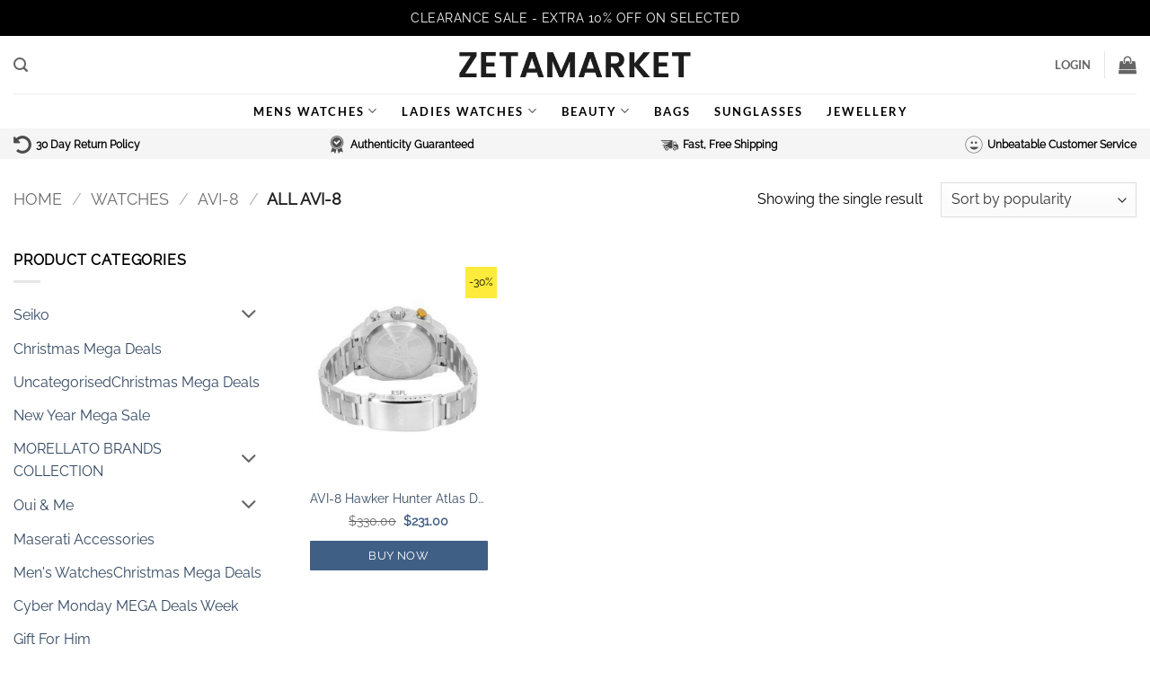

--- FILE ---
content_type: text/html; charset=UTF-8
request_url: https://www.zetamarket.com/product-category/watches/avi-8/avi-8-all-avi-8/
body_size: 32176
content:
<!DOCTYPE html>
<html lang="en-US" class="loading-site no-js bg-fill">
<head>
	<meta charset="UTF-8" />
	<link rel="profile" href="http://gmpg.org/xfn/11" />
	<link rel="pingback" href="https://www.zetamarket.com/xmlrpc.php" />

	<script>(function(html){html.className = html.className.replace(/\bno-js\b/,'js')})(document.documentElement);</script>
<script>
					(function(){
						var zccmpurl = new URL(document.location.href);
						var cmp_id =  zccmpurl.search.split('zc_rid=')[1];
						if (cmp_id != undefined) {
							document.cookie = 'zc_rid=' + cmp_id + ';max-age=10800;path=/';
						}
					})();
				</script><meta name='robots' content='index, follow, max-image-preview:large, max-snippet:-1, max-video-preview:-1' />
<meta name="viewport" content="width=device-width, initial-scale=1" />
	<!-- This site is optimized with the Yoast SEO plugin v26.8 - https://yoast.com/product/yoast-seo-wordpress/ -->
	<title>All AVI-8 Archives - Zetamarket</title>
	<link rel="canonical" href="https://www.zetamarket.com/product-category/watches/avi-8/avi-8-all-avi-8/" />
	<meta property="og:locale" content="en_US" />
	<meta property="og:type" content="article" />
	<meta property="og:title" content="All AVI-8 Archives - Zetamarket" />
	<meta property="og:url" content="https://www.zetamarket.com/product-category/watches/avi-8/avi-8-all-avi-8/" />
	<meta property="og:site_name" content="Zetamarket" />
	<meta name="twitter:card" content="summary_large_image" />
	<script type="application/ld+json" class="yoast-schema-graph">{"@context":"https://schema.org","@graph":[{"@type":"CollectionPage","@id":"https://www.zetamarket.com/product-category/watches/avi-8/avi-8-all-avi-8/","url":"https://www.zetamarket.com/product-category/watches/avi-8/avi-8-all-avi-8/","name":"All AVI-8 Archives - Zetamarket","isPartOf":{"@id":"https://www.zetamarket.com/#website"},"primaryImageOfPage":{"@id":"https://www.zetamarket.com/product-category/watches/avi-8/avi-8-all-avi-8/#primaryimage"},"image":{"@id":"https://www.zetamarket.com/product-category/watches/avi-8/avi-8-all-avi-8/#primaryimage"},"thumbnailUrl":"https://www.zetamarket.com/wp-content/uploads/2025/10/AV-4100-33_4.jpg","breadcrumb":{"@id":"https://www.zetamarket.com/product-category/watches/avi-8/avi-8-all-avi-8/#breadcrumb"},"inLanguage":"en-US"},{"@type":"ImageObject","inLanguage":"en-US","@id":"https://www.zetamarket.com/product-category/watches/avi-8/avi-8-all-avi-8/#primaryimage","url":"https://www.zetamarket.com/wp-content/uploads/2025/10/AV-4100-33_4.jpg","contentUrl":"https://www.zetamarket.com/wp-content/uploads/2025/10/AV-4100-33_4.jpg","width":600,"height":720,"caption":"AVI-8 Hawker Hunter Atlas Dual Time Chronograph Stainless Steel Shadow Grey Dial Quartz AV-4100-33 Men's Watch"},{"@type":"BreadcrumbList","@id":"https://www.zetamarket.com/product-category/watches/avi-8/avi-8-all-avi-8/#breadcrumb","itemListElement":[{"@type":"ListItem","position":1,"name":"Home","item":"https://www.zetamarket.com/"},{"@type":"ListItem","position":2,"name":"Watches","item":"https://www.zetamarket.com/product-category/watches/"},{"@type":"ListItem","position":3,"name":"AVI-8","item":"https://www.zetamarket.com/product-category/watches/avi-8/"},{"@type":"ListItem","position":4,"name":"All AVI-8"}]},{"@type":"WebSite","@id":"https://www.zetamarket.com/#website","url":"https://www.zetamarket.com/","name":"Zetamarket","description":"","publisher":{"@id":"https://www.zetamarket.com/#organization"},"potentialAction":[{"@type":"SearchAction","target":{"@type":"EntryPoint","urlTemplate":"https://www.zetamarket.com/?s={search_term_string}"},"query-input":{"@type":"PropertyValueSpecification","valueRequired":true,"valueName":"search_term_string"}}],"inLanguage":"en-US"},{"@type":"Organization","@id":"https://www.zetamarket.com/#organization","name":"Zetamarket.com","url":"https://www.zetamarket.com/","logo":{"@type":"ImageObject","inLanguage":"en-US","@id":"https://www.zetamarket.com/#/schema/logo/image/","url":"https://www.zetamarket.com/wp-content/uploads/2020/01/logo_zetamarket.png","contentUrl":"https://www.zetamarket.com/wp-content/uploads/2020/01/logo_zetamarket.png","width":449,"height":49,"caption":"Zetamarket.com"},"image":{"@id":"https://www.zetamarket.com/#/schema/logo/image/"}}]}</script>
	<!-- / Yoast SEO plugin. -->


<link rel='dns-prefetch' href='//www.googletagmanager.com' />
<link rel='prefetch' href='https://www.zetamarket.com/wp-content/themes/flatsome/assets/js/flatsome.js?ver=e2eddd6c228105dac048' />
<link rel='prefetch' href='https://www.zetamarket.com/wp-content/themes/flatsome/assets/js/chunk.slider.js?ver=3.20.4' />
<link rel='prefetch' href='https://www.zetamarket.com/wp-content/themes/flatsome/assets/js/chunk.popups.js?ver=3.20.4' />
<link rel='prefetch' href='https://www.zetamarket.com/wp-content/themes/flatsome/assets/js/chunk.tooltips.js?ver=3.20.4' />
<link rel='prefetch' href='https://www.zetamarket.com/wp-content/themes/flatsome/assets/js/woocommerce.js?ver=1c9be63d628ff7c3ff4c' />
<link rel="alternate" type="application/rss+xml" title="Zetamarket &raquo; Feed" href="https://www.zetamarket.com/feed/" />
<link rel="alternate" type="application/rss+xml" title="Zetamarket &raquo; Comments Feed" href="https://www.zetamarket.com/comments/feed/" />
<link rel="alternate" type="application/rss+xml" title="Zetamarket &raquo; All AVI-8 Category Feed" href="https://www.zetamarket.com/product-category/watches/avi-8/avi-8-all-avi-8/feed/" />
<style id='wp-img-auto-sizes-contain-inline-css' type='text/css'>
img:is([sizes=auto i],[sizes^="auto," i]){contain-intrinsic-size:3000px 1500px}
/*# sourceURL=wp-img-auto-sizes-contain-inline-css */
</style>
<link rel='stylesheet' id='font-awesome-css' href='https://www.zetamarket.com/wp-content/plugins/woocommerce-ajax-filters/berocket/assets/css/font-awesome.min.css?ver=6.9' type='text/css' media='all' />
<style id='font-awesome-inline-css' type='text/css'>
[data-font="FontAwesome"]:before {font-family: 'FontAwesome' !important;content: attr(data-icon) !important;speak: none !important;font-weight: normal !important;font-variant: normal !important;text-transform: none !important;line-height: 1 !important;font-style: normal !important;-webkit-font-smoothing: antialiased !important;-moz-osx-font-smoothing: grayscale !important;}
/*# sourceURL=font-awesome-inline-css */
</style>
<link rel='stylesheet' id='berocket_aapf_widget-style-css' href='https://www.zetamarket.com/wp-content/plugins/woocommerce-ajax-filters/assets/frontend/css/fullmain.min.css?ver=3.1.9.6' type='text/css' media='all' />
<style id='wp-emoji-styles-inline-css' type='text/css'>

	img.wp-smiley, img.emoji {
		display: inline !important;
		border: none !important;
		box-shadow: none !important;
		height: 1em !important;
		width: 1em !important;
		margin: 0 0.07em !important;
		vertical-align: -0.1em !important;
		background: none !important;
		padding: 0 !important;
	}
/*# sourceURL=wp-emoji-styles-inline-css */
</style>
<style id='wp-block-library-inline-css' type='text/css'>
:root{--wp-block-synced-color:#7a00df;--wp-block-synced-color--rgb:122,0,223;--wp-bound-block-color:var(--wp-block-synced-color);--wp-editor-canvas-background:#ddd;--wp-admin-theme-color:#007cba;--wp-admin-theme-color--rgb:0,124,186;--wp-admin-theme-color-darker-10:#006ba1;--wp-admin-theme-color-darker-10--rgb:0,107,160.5;--wp-admin-theme-color-darker-20:#005a87;--wp-admin-theme-color-darker-20--rgb:0,90,135;--wp-admin-border-width-focus:2px}@media (min-resolution:192dpi){:root{--wp-admin-border-width-focus:1.5px}}.wp-element-button{cursor:pointer}:root .has-very-light-gray-background-color{background-color:#eee}:root .has-very-dark-gray-background-color{background-color:#313131}:root .has-very-light-gray-color{color:#eee}:root .has-very-dark-gray-color{color:#313131}:root .has-vivid-green-cyan-to-vivid-cyan-blue-gradient-background{background:linear-gradient(135deg,#00d084,#0693e3)}:root .has-purple-crush-gradient-background{background:linear-gradient(135deg,#34e2e4,#4721fb 50%,#ab1dfe)}:root .has-hazy-dawn-gradient-background{background:linear-gradient(135deg,#faaca8,#dad0ec)}:root .has-subdued-olive-gradient-background{background:linear-gradient(135deg,#fafae1,#67a671)}:root .has-atomic-cream-gradient-background{background:linear-gradient(135deg,#fdd79a,#004a59)}:root .has-nightshade-gradient-background{background:linear-gradient(135deg,#330968,#31cdcf)}:root .has-midnight-gradient-background{background:linear-gradient(135deg,#020381,#2874fc)}:root{--wp--preset--font-size--normal:16px;--wp--preset--font-size--huge:42px}.has-regular-font-size{font-size:1em}.has-larger-font-size{font-size:2.625em}.has-normal-font-size{font-size:var(--wp--preset--font-size--normal)}.has-huge-font-size{font-size:var(--wp--preset--font-size--huge)}.has-text-align-center{text-align:center}.has-text-align-left{text-align:left}.has-text-align-right{text-align:right}.has-fit-text{white-space:nowrap!important}#end-resizable-editor-section{display:none}.aligncenter{clear:both}.items-justified-left{justify-content:flex-start}.items-justified-center{justify-content:center}.items-justified-right{justify-content:flex-end}.items-justified-space-between{justify-content:space-between}.screen-reader-text{border:0;clip-path:inset(50%);height:1px;margin:-1px;overflow:hidden;padding:0;position:absolute;width:1px;word-wrap:normal!important}.screen-reader-text:focus{background-color:#ddd;clip-path:none;color:#444;display:block;font-size:1em;height:auto;left:5px;line-height:normal;padding:15px 23px 14px;text-decoration:none;top:5px;width:auto;z-index:100000}html :where(.has-border-color){border-style:solid}html :where([style*=border-top-color]){border-top-style:solid}html :where([style*=border-right-color]){border-right-style:solid}html :where([style*=border-bottom-color]){border-bottom-style:solid}html :where([style*=border-left-color]){border-left-style:solid}html :where([style*=border-width]){border-style:solid}html :where([style*=border-top-width]){border-top-style:solid}html :where([style*=border-right-width]){border-right-style:solid}html :where([style*=border-bottom-width]){border-bottom-style:solid}html :where([style*=border-left-width]){border-left-style:solid}html :where(img[class*=wp-image-]){height:auto;max-width:100%}:where(figure){margin:0 0 1em}html :where(.is-position-sticky){--wp-admin--admin-bar--position-offset:var(--wp-admin--admin-bar--height,0px)}@media screen and (max-width:600px){html :where(.is-position-sticky){--wp-admin--admin-bar--position-offset:0px}}

/*# sourceURL=wp-block-library-inline-css */
</style><link rel='stylesheet' id='wc-blocks-style-css' href='https://www.zetamarket.com/wp-content/plugins/woocommerce/assets/client/blocks/wc-blocks.css?ver=wc-10.4.3' type='text/css' media='all' />
<style id='global-styles-inline-css' type='text/css'>
:root{--wp--preset--aspect-ratio--square: 1;--wp--preset--aspect-ratio--4-3: 4/3;--wp--preset--aspect-ratio--3-4: 3/4;--wp--preset--aspect-ratio--3-2: 3/2;--wp--preset--aspect-ratio--2-3: 2/3;--wp--preset--aspect-ratio--16-9: 16/9;--wp--preset--aspect-ratio--9-16: 9/16;--wp--preset--color--black: #000000;--wp--preset--color--cyan-bluish-gray: #abb8c3;--wp--preset--color--white: #ffffff;--wp--preset--color--pale-pink: #f78da7;--wp--preset--color--vivid-red: #cf2e2e;--wp--preset--color--luminous-vivid-orange: #ff6900;--wp--preset--color--luminous-vivid-amber: #fcb900;--wp--preset--color--light-green-cyan: #7bdcb5;--wp--preset--color--vivid-green-cyan: #00d084;--wp--preset--color--pale-cyan-blue: #8ed1fc;--wp--preset--color--vivid-cyan-blue: #0693e3;--wp--preset--color--vivid-purple: #9b51e0;--wp--preset--color--primary: #ff8400;--wp--preset--color--secondary: #000000;--wp--preset--color--success: #627D47;--wp--preset--color--alert: #b20000;--wp--preset--gradient--vivid-cyan-blue-to-vivid-purple: linear-gradient(135deg,rgb(6,147,227) 0%,rgb(155,81,224) 100%);--wp--preset--gradient--light-green-cyan-to-vivid-green-cyan: linear-gradient(135deg,rgb(122,220,180) 0%,rgb(0,208,130) 100%);--wp--preset--gradient--luminous-vivid-amber-to-luminous-vivid-orange: linear-gradient(135deg,rgb(252,185,0) 0%,rgb(255,105,0) 100%);--wp--preset--gradient--luminous-vivid-orange-to-vivid-red: linear-gradient(135deg,rgb(255,105,0) 0%,rgb(207,46,46) 100%);--wp--preset--gradient--very-light-gray-to-cyan-bluish-gray: linear-gradient(135deg,rgb(238,238,238) 0%,rgb(169,184,195) 100%);--wp--preset--gradient--cool-to-warm-spectrum: linear-gradient(135deg,rgb(74,234,220) 0%,rgb(151,120,209) 20%,rgb(207,42,186) 40%,rgb(238,44,130) 60%,rgb(251,105,98) 80%,rgb(254,248,76) 100%);--wp--preset--gradient--blush-light-purple: linear-gradient(135deg,rgb(255,206,236) 0%,rgb(152,150,240) 100%);--wp--preset--gradient--blush-bordeaux: linear-gradient(135deg,rgb(254,205,165) 0%,rgb(254,45,45) 50%,rgb(107,0,62) 100%);--wp--preset--gradient--luminous-dusk: linear-gradient(135deg,rgb(255,203,112) 0%,rgb(199,81,192) 50%,rgb(65,88,208) 100%);--wp--preset--gradient--pale-ocean: linear-gradient(135deg,rgb(255,245,203) 0%,rgb(182,227,212) 50%,rgb(51,167,181) 100%);--wp--preset--gradient--electric-grass: linear-gradient(135deg,rgb(202,248,128) 0%,rgb(113,206,126) 100%);--wp--preset--gradient--midnight: linear-gradient(135deg,rgb(2,3,129) 0%,rgb(40,116,252) 100%);--wp--preset--font-size--small: 13px;--wp--preset--font-size--medium: 20px;--wp--preset--font-size--large: 36px;--wp--preset--font-size--x-large: 42px;--wp--preset--spacing--20: 0.44rem;--wp--preset--spacing--30: 0.67rem;--wp--preset--spacing--40: 1rem;--wp--preset--spacing--50: 1.5rem;--wp--preset--spacing--60: 2.25rem;--wp--preset--spacing--70: 3.38rem;--wp--preset--spacing--80: 5.06rem;--wp--preset--shadow--natural: 6px 6px 9px rgba(0, 0, 0, 0.2);--wp--preset--shadow--deep: 12px 12px 50px rgba(0, 0, 0, 0.4);--wp--preset--shadow--sharp: 6px 6px 0px rgba(0, 0, 0, 0.2);--wp--preset--shadow--outlined: 6px 6px 0px -3px rgb(255, 255, 255), 6px 6px rgb(0, 0, 0);--wp--preset--shadow--crisp: 6px 6px 0px rgb(0, 0, 0);}:where(body) { margin: 0; }.wp-site-blocks > .alignleft { float: left; margin-right: 2em; }.wp-site-blocks > .alignright { float: right; margin-left: 2em; }.wp-site-blocks > .aligncenter { justify-content: center; margin-left: auto; margin-right: auto; }:where(.is-layout-flex){gap: 0.5em;}:where(.is-layout-grid){gap: 0.5em;}.is-layout-flow > .alignleft{float: left;margin-inline-start: 0;margin-inline-end: 2em;}.is-layout-flow > .alignright{float: right;margin-inline-start: 2em;margin-inline-end: 0;}.is-layout-flow > .aligncenter{margin-left: auto !important;margin-right: auto !important;}.is-layout-constrained > .alignleft{float: left;margin-inline-start: 0;margin-inline-end: 2em;}.is-layout-constrained > .alignright{float: right;margin-inline-start: 2em;margin-inline-end: 0;}.is-layout-constrained > .aligncenter{margin-left: auto !important;margin-right: auto !important;}.is-layout-constrained > :where(:not(.alignleft):not(.alignright):not(.alignfull)){margin-left: auto !important;margin-right: auto !important;}body .is-layout-flex{display: flex;}.is-layout-flex{flex-wrap: wrap;align-items: center;}.is-layout-flex > :is(*, div){margin: 0;}body .is-layout-grid{display: grid;}.is-layout-grid > :is(*, div){margin: 0;}body{padding-top: 0px;padding-right: 0px;padding-bottom: 0px;padding-left: 0px;}a:where(:not(.wp-element-button)){text-decoration: none;}:root :where(.wp-element-button, .wp-block-button__link){background-color: #32373c;border-width: 0;color: #fff;font-family: inherit;font-size: inherit;font-style: inherit;font-weight: inherit;letter-spacing: inherit;line-height: inherit;padding-top: calc(0.667em + 2px);padding-right: calc(1.333em + 2px);padding-bottom: calc(0.667em + 2px);padding-left: calc(1.333em + 2px);text-decoration: none;text-transform: inherit;}.has-black-color{color: var(--wp--preset--color--black) !important;}.has-cyan-bluish-gray-color{color: var(--wp--preset--color--cyan-bluish-gray) !important;}.has-white-color{color: var(--wp--preset--color--white) !important;}.has-pale-pink-color{color: var(--wp--preset--color--pale-pink) !important;}.has-vivid-red-color{color: var(--wp--preset--color--vivid-red) !important;}.has-luminous-vivid-orange-color{color: var(--wp--preset--color--luminous-vivid-orange) !important;}.has-luminous-vivid-amber-color{color: var(--wp--preset--color--luminous-vivid-amber) !important;}.has-light-green-cyan-color{color: var(--wp--preset--color--light-green-cyan) !important;}.has-vivid-green-cyan-color{color: var(--wp--preset--color--vivid-green-cyan) !important;}.has-pale-cyan-blue-color{color: var(--wp--preset--color--pale-cyan-blue) !important;}.has-vivid-cyan-blue-color{color: var(--wp--preset--color--vivid-cyan-blue) !important;}.has-vivid-purple-color{color: var(--wp--preset--color--vivid-purple) !important;}.has-primary-color{color: var(--wp--preset--color--primary) !important;}.has-secondary-color{color: var(--wp--preset--color--secondary) !important;}.has-success-color{color: var(--wp--preset--color--success) !important;}.has-alert-color{color: var(--wp--preset--color--alert) !important;}.has-black-background-color{background-color: var(--wp--preset--color--black) !important;}.has-cyan-bluish-gray-background-color{background-color: var(--wp--preset--color--cyan-bluish-gray) !important;}.has-white-background-color{background-color: var(--wp--preset--color--white) !important;}.has-pale-pink-background-color{background-color: var(--wp--preset--color--pale-pink) !important;}.has-vivid-red-background-color{background-color: var(--wp--preset--color--vivid-red) !important;}.has-luminous-vivid-orange-background-color{background-color: var(--wp--preset--color--luminous-vivid-orange) !important;}.has-luminous-vivid-amber-background-color{background-color: var(--wp--preset--color--luminous-vivid-amber) !important;}.has-light-green-cyan-background-color{background-color: var(--wp--preset--color--light-green-cyan) !important;}.has-vivid-green-cyan-background-color{background-color: var(--wp--preset--color--vivid-green-cyan) !important;}.has-pale-cyan-blue-background-color{background-color: var(--wp--preset--color--pale-cyan-blue) !important;}.has-vivid-cyan-blue-background-color{background-color: var(--wp--preset--color--vivid-cyan-blue) !important;}.has-vivid-purple-background-color{background-color: var(--wp--preset--color--vivid-purple) !important;}.has-primary-background-color{background-color: var(--wp--preset--color--primary) !important;}.has-secondary-background-color{background-color: var(--wp--preset--color--secondary) !important;}.has-success-background-color{background-color: var(--wp--preset--color--success) !important;}.has-alert-background-color{background-color: var(--wp--preset--color--alert) !important;}.has-black-border-color{border-color: var(--wp--preset--color--black) !important;}.has-cyan-bluish-gray-border-color{border-color: var(--wp--preset--color--cyan-bluish-gray) !important;}.has-white-border-color{border-color: var(--wp--preset--color--white) !important;}.has-pale-pink-border-color{border-color: var(--wp--preset--color--pale-pink) !important;}.has-vivid-red-border-color{border-color: var(--wp--preset--color--vivid-red) !important;}.has-luminous-vivid-orange-border-color{border-color: var(--wp--preset--color--luminous-vivid-orange) !important;}.has-luminous-vivid-amber-border-color{border-color: var(--wp--preset--color--luminous-vivid-amber) !important;}.has-light-green-cyan-border-color{border-color: var(--wp--preset--color--light-green-cyan) !important;}.has-vivid-green-cyan-border-color{border-color: var(--wp--preset--color--vivid-green-cyan) !important;}.has-pale-cyan-blue-border-color{border-color: var(--wp--preset--color--pale-cyan-blue) !important;}.has-vivid-cyan-blue-border-color{border-color: var(--wp--preset--color--vivid-cyan-blue) !important;}.has-vivid-purple-border-color{border-color: var(--wp--preset--color--vivid-purple) !important;}.has-primary-border-color{border-color: var(--wp--preset--color--primary) !important;}.has-secondary-border-color{border-color: var(--wp--preset--color--secondary) !important;}.has-success-border-color{border-color: var(--wp--preset--color--success) !important;}.has-alert-border-color{border-color: var(--wp--preset--color--alert) !important;}.has-vivid-cyan-blue-to-vivid-purple-gradient-background{background: var(--wp--preset--gradient--vivid-cyan-blue-to-vivid-purple) !important;}.has-light-green-cyan-to-vivid-green-cyan-gradient-background{background: var(--wp--preset--gradient--light-green-cyan-to-vivid-green-cyan) !important;}.has-luminous-vivid-amber-to-luminous-vivid-orange-gradient-background{background: var(--wp--preset--gradient--luminous-vivid-amber-to-luminous-vivid-orange) !important;}.has-luminous-vivid-orange-to-vivid-red-gradient-background{background: var(--wp--preset--gradient--luminous-vivid-orange-to-vivid-red) !important;}.has-very-light-gray-to-cyan-bluish-gray-gradient-background{background: var(--wp--preset--gradient--very-light-gray-to-cyan-bluish-gray) !important;}.has-cool-to-warm-spectrum-gradient-background{background: var(--wp--preset--gradient--cool-to-warm-spectrum) !important;}.has-blush-light-purple-gradient-background{background: var(--wp--preset--gradient--blush-light-purple) !important;}.has-blush-bordeaux-gradient-background{background: var(--wp--preset--gradient--blush-bordeaux) !important;}.has-luminous-dusk-gradient-background{background: var(--wp--preset--gradient--luminous-dusk) !important;}.has-pale-ocean-gradient-background{background: var(--wp--preset--gradient--pale-ocean) !important;}.has-electric-grass-gradient-background{background: var(--wp--preset--gradient--electric-grass) !important;}.has-midnight-gradient-background{background: var(--wp--preset--gradient--midnight) !important;}.has-small-font-size{font-size: var(--wp--preset--font-size--small) !important;}.has-medium-font-size{font-size: var(--wp--preset--font-size--medium) !important;}.has-large-font-size{font-size: var(--wp--preset--font-size--large) !important;}.has-x-large-font-size{font-size: var(--wp--preset--font-size--x-large) !important;}
/*# sourceURL=global-styles-inline-css */
</style>

<link rel='stylesheet' id='contact-form-7-css' href='https://www.zetamarket.com/wp-content/plugins/contact-form-7/includes/css/styles.css?ver=6.1.4' type='text/css' media='all' />
<style id='woocommerce-inline-inline-css' type='text/css'>
.woocommerce form .form-row .required { visibility: visible; }
/*# sourceURL=woocommerce-inline-inline-css */
</style>
<link rel='stylesheet' id='wc-gateway-ppec-frontend-css' href='https://www.zetamarket.com/wp-content/plugins/woocommerce-gateway-paypal-express-checkout/assets/css/wc-gateway-ppec-frontend.css?ver=2.1.3' type='text/css' media='all' />
<link rel='stylesheet' id='yith-wcan-shortcodes-css' href='https://www.zetamarket.com/wp-content/plugins/yith-woocommerce-ajax-navigation/assets/css/shortcodes.css?ver=5.16.0' type='text/css' media='all' />
<style id='yith-wcan-shortcodes-inline-css' type='text/css'>
:root{
	--yith-wcan-filters_colors_titles: #434343;
	--yith-wcan-filters_colors_background: #FFFFFF;
	--yith-wcan-filters_colors_accent: #A7144C;
	--yith-wcan-filters_colors_accent_r: 167;
	--yith-wcan-filters_colors_accent_g: 20;
	--yith-wcan-filters_colors_accent_b: 76;
	--yith-wcan-color_swatches_border_radius: 100%;
	--yith-wcan-color_swatches_size: 30px;
	--yith-wcan-labels_style_background: #FFFFFF;
	--yith-wcan-labels_style_background_hover: #A7144C;
	--yith-wcan-labels_style_background_active: #A7144C;
	--yith-wcan-labels_style_text: #434343;
	--yith-wcan-labels_style_text_hover: #FFFFFF;
	--yith-wcan-labels_style_text_active: #FFFFFF;
	--yith-wcan-anchors_style_text: #434343;
	--yith-wcan-anchors_style_text_hover: #A7144C;
	--yith-wcan-anchors_style_text_active: #A7144C;
}
/*# sourceURL=yith-wcan-shortcodes-inline-css */
</style>
<link rel='stylesheet' id='flatsome-main-css' href='https://www.zetamarket.com/wp-content/themes/flatsome/assets/css/flatsome.css?ver=3.20.4' type='text/css' media='all' />
<style id='flatsome-main-inline-css' type='text/css'>
@font-face {
				font-family: "fl-icons";
				font-display: block;
				src: url(https://www.zetamarket.com/wp-content/themes/flatsome/assets/css/icons/fl-icons.eot?v=3.20.4);
				src:
					url(https://www.zetamarket.com/wp-content/themes/flatsome/assets/css/icons/fl-icons.eot#iefix?v=3.20.4) format("embedded-opentype"),
					url(https://www.zetamarket.com/wp-content/themes/flatsome/assets/css/icons/fl-icons.woff2?v=3.20.4) format("woff2"),
					url(https://www.zetamarket.com/wp-content/themes/flatsome/assets/css/icons/fl-icons.ttf?v=3.20.4) format("truetype"),
					url(https://www.zetamarket.com/wp-content/themes/flatsome/assets/css/icons/fl-icons.woff?v=3.20.4) format("woff"),
					url(https://www.zetamarket.com/wp-content/themes/flatsome/assets/css/icons/fl-icons.svg?v=3.20.4#fl-icons) format("svg");
			}
/*# sourceURL=flatsome-main-inline-css */
</style>
<link rel='stylesheet' id='flatsome-shop-css' href='https://www.zetamarket.com/wp-content/themes/flatsome/assets/css/flatsome-shop.css?ver=3.20.4' type='text/css' media='all' />
<link rel='stylesheet' id='flatsome-style-css' href='https://www.zetamarket.com/wp-content/themes/flatsome-child/style.css?ver=3.0' type='text/css' media='all' />
<script type="text/javascript" id="woocommerce-google-analytics-integration-gtag-js-after">
/* <![CDATA[ */
/* Google Analytics for WooCommerce (gtag.js) */
					window.dataLayer = window.dataLayer || [];
					function gtag(){dataLayer.push(arguments);}
					// Set up default consent state.
					for ( const mode of [{"analytics_storage":"denied","ad_storage":"denied","ad_user_data":"denied","ad_personalization":"denied","region":["AT","BE","BG","HR","CY","CZ","DK","EE","FI","FR","DE","GR","HU","IS","IE","IT","LV","LI","LT","LU","MT","NL","NO","PL","PT","RO","SK","SI","ES","SE","GB","CH"]}] || [] ) {
						gtag( "consent", "default", { "wait_for_update": 500, ...mode } );
					}
					gtag("js", new Date());
					gtag("set", "developer_id.dOGY3NW", true);
					gtag("config", "G-QB2GX9GJEE", {"track_404":true,"allow_google_signals":true,"logged_in":false,"linker":{"domains":[],"allow_incoming":false},"custom_map":{"dimension1":"logged_in"}});
//# sourceURL=woocommerce-google-analytics-integration-gtag-js-after
/* ]]> */
</script>
<script type="text/javascript" src="https://www.zetamarket.com/wp-includes/js/jquery/jquery.min.js?ver=3.7.1" id="jquery-core-js"></script>
<script type="text/javascript" src="https://www.zetamarket.com/wp-includes/js/jquery/jquery-migrate.min.js?ver=3.4.1" id="jquery-migrate-js"></script>
<script type="text/javascript" src="https://www.zetamarket.com/wp-content/plugins/woocommerce/assets/js/jquery-blockui/jquery.blockUI.min.js?ver=2.7.0-wc.10.4.3" id="wc-jquery-blockui-js" data-wp-strategy="defer"></script>
<script type="text/javascript" id="wc-add-to-cart-js-extra">
/* <![CDATA[ */
var wc_add_to_cart_params = {"ajax_url":"/wp-admin/admin-ajax.php","wc_ajax_url":"/?wc-ajax=%%endpoint%%","i18n_view_cart":"View cart","cart_url":"https://www.zetamarket.com/cart/","is_cart":"","cart_redirect_after_add":"yes"};
//# sourceURL=wc-add-to-cart-js-extra
/* ]]> */
</script>
<script type="text/javascript" src="https://www.zetamarket.com/wp-content/plugins/woocommerce/assets/js/frontend/add-to-cart.min.js?ver=10.4.3" id="wc-add-to-cart-js" defer="defer" data-wp-strategy="defer"></script>
<script type="text/javascript" src="https://www.zetamarket.com/wp-content/plugins/woocommerce/assets/js/js-cookie/js.cookie.min.js?ver=2.1.4-wc.10.4.3" id="wc-js-cookie-js" data-wp-strategy="defer"></script>
<link rel="https://api.w.org/" href="https://www.zetamarket.com/wp-json/" /><link rel="alternate" title="JSON" type="application/json" href="https://www.zetamarket.com/wp-json/wp/v2/product_cat/782" /><link rel="EditURI" type="application/rsd+xml" title="RSD" href="https://www.zetamarket.com/xmlrpc.php?rsd" />
<meta name="generator" content="WordPress 6.9" />
<meta name="generator" content="WooCommerce 10.4.3" />
<!-- Global site tag (gtag.js) - Google Analytics -->
<script async src="https://www.googletagmanager.com/gtag/js?id=UA-167413656-1"></script>
<script>
  window.dataLayer = window.dataLayer || [];
  function gtag(){dataLayer.push(arguments);}
  gtag('js', new Date());

  gtag('config', 'UA-167413656-1');
</script>
<meta name="google-site-verification" content="2WepGkYpgn6Q89CqxAIcaZsvCDNaSvqM97HJcN3rZxw" />	<noscript><style>.woocommerce-product-gallery{ opacity: 1 !important; }</style></noscript>
	<link rel="icon" href="https://www.zetamarket.com/wp-content/uploads/2020/02/cropped-favicon-32x32.png" sizes="32x32" />
<link rel="icon" href="https://www.zetamarket.com/wp-content/uploads/2020/02/cropped-favicon-192x192.png" sizes="192x192" />
<link rel="apple-touch-icon" href="https://www.zetamarket.com/wp-content/uploads/2020/02/cropped-favicon-180x180.png" />
<meta name="msapplication-TileImage" content="https://www.zetamarket.com/wp-content/uploads/2020/02/cropped-favicon-270x270.png" />
<style id="custom-css" type="text/css">:root {--primary-color: #ff8400;--fs-color-primary: #ff8400;--fs-color-secondary: #000000;--fs-color-success: #627D47;--fs-color-alert: #b20000;--fs-color-base: #000000;--fs-experimental-link-color: #334862;--fs-experimental-link-color-hover: #111;}.tooltipster-base {--tooltip-color: #fff;--tooltip-bg-color: #000;}.off-canvas-right .mfp-content, .off-canvas-left .mfp-content {--drawer-width: 300px;}.off-canvas .mfp-content.off-canvas-cart {--drawer-width: 360px;}html{background-color:#ffffff!important;}.container-width, .full-width .ubermenu-nav, .container, .row{max-width: 1410px}.row.row-collapse{max-width: 1380px}.row.row-small{max-width: 1402.5px}.row.row-large{max-width: 1440px}.header-main{height: 64px}#logo img{max-height: 64px}#logo{width:258px;}#logo a{max-width:250pxpx;}.header-bottom{min-height: 10px}.header-top{min-height: 40px}.transparent .header-main{height: 30px}.transparent #logo img{max-height: 30px}.has-transparent + .page-title:first-of-type,.has-transparent + #main > .page-title,.has-transparent + #main > div > .page-title,.has-transparent + #main .page-header-wrapper:first-of-type .page-title{padding-top: 110px;}.header.show-on-scroll,.stuck .header-main{height:70px!important}.stuck #logo img{max-height: 70px!important}.search-form{ width: 75%;}.header-bg-color {background-color: rgba(255,255,255,0.9)}.header-bottom {background-color: #ffffff}.header-bottom-nav > li > a{line-height: 16px }@media (max-width: 549px) {.header-main{height: 70px}#logo img{max-height: 70px}}.header-top{background-color:#000000!important;}body{font-size: 100%;}body{font-family: Raleway, sans-serif;}body {font-weight: 400;font-style: normal;}.nav > li > a {font-family: Lato, sans-serif;}.mobile-sidebar-levels-2 .nav > li > ul > li > a {font-family: Lato, sans-serif;}.nav > li > a,.mobile-sidebar-levels-2 .nav > li > ul > li > a {font-weight: 700;font-style: normal;}h1,h2,h3,h4,h5,h6,.heading-font, .off-canvas-center .nav-sidebar.nav-vertical > li > a{font-family: Raleway, sans-serif;}h1,h2,h3,h4,h5,h6,.heading-font,.banner h1,.banner h2 {font-weight: 400;font-style: normal;}.alt-font{font-family: "Dancing Script", sans-serif;}.alt-font {font-weight: 400!important;font-style: normal!important;}.current .breadcrumb-step, [data-icon-label]:after, .button#place_order,.button.checkout,.checkout-button,.single_add_to_cart_button.button, .sticky-add-to-cart-select-options-button{background-color: #ff6600!important }.has-equal-box-heights .box-image {padding-top: 100%;}.star-rating span:before,.star-rating:before, .woocommerce-page .star-rating:before, .stars a:hover:after, .stars a.active:after{color: #d26e4b}@media screen and (min-width: 550px){.products .box-vertical .box-image{min-width: 247px!important;width: 247px!important;}}.footer-2{background-color: #e0e0e0}.absolute-footer, html{background-color: #ededed}.nav-vertical-fly-out > li + li {border-top-width: 1px; border-top-style: solid;}/* Custom CSS */.wcppec-checkout-buttons__separator{display: none !important;}.text-center .social-icons, .cat-item-545, .cat-item-774, .cat-item-781, .cat-item-636, .cat-item-632, .cat-item-536, .cat-item-506, .cat-item-506, .cat-item-22, .cat-item-657, .cat-item-854, .cat-item-672 {display:none!important;}.ticker_top a {color: #ffffff;font-size: 14px;letter-spacing: 0.5px;}.grecaptcha-badge{display:none!important;}#wc-stripe-payment-request-button-separator{margin-top:0.5em!important; margin-right:20px;}.wcppec-checkout-buttons__separator{text-align:center!important}ul.menu>li+li, .widget>ul>li+li {border-top: inherit;}.box-image>div>a img {height: 210px;object-fit: contain;max-width: 100% !important;}.box-text a {white-space: nowrap;overflow: hidden;text-overflow: ellipsis;width: 100%;margin-top: 10px !important;}.badge-container {margin: 0;right: 0;left: inherit !important;}.badge-container .badge {font-size: 12px;font-weight: 300;height: 35px;width: 35px;}.badge-inner.on-sale {background-color: #ffeb3b;color: #000;}.box .woocommerce-loop-product__link {white-space: nowrap;overflow: hidden;text-overflow: ellipsis;width: 100%;}.box .add_to_cart_button {display: block;font-weight: 500;padding: 3px 0 0;margin: 15px 0 0 0 !important;font-size: 13px;border-radius: 1px;background-color: #405f85!important;border: 0;color: #fff !important;}.page-id-73 .page-checkout-simple {padding: 1% 0;}.page-id-72 .page-checkout-simple {padding: 1% 0;}.single.single-product .woocommerce-product-gallery__image {min-height: 450px;display: flex;justify-content: center;align-items: center;}.single.single-product .woocommerce-product-gallery__image a img {max-height: 450px;object-fit: contain;}.product-thumbnails img {height: 70px;object-fit: contain;}.badge-container {right: 0px;left: inherit;margin: 00px 0 0 0;}.badge-outline, .badge-circle {margin-left: 0;height: 2em;width: 2em;}.badge-inner.on-sale {background-color: #000000padding: 2px 6px;}.badge-inner {font-size: 12px;font-weight: 400;}.product_list_widget {font-size: 14px;}.product_list_widget .woocommerce-Price-currencySymbol {font-size: 12px;}.single-product .md_colum .price-wrapper .price {display: flex;flex-direction: column;}.single-product .md_colum del span.amount {font-size: 16px;margin-bottom: 10px;display: block;}.single-product .md_colum span.amount {font-size: 24px;}span.amount {color: #030303;}.header:not(.transparent) .header-bottom-nav.nav > li > a {color: #000;letter-spacing: 2px;font-weight: 400;font-size: 13px;}#wc-stripe-payment-request-wrapper { display:none !important; }#wc-stripe-payment-request-button-separator {display: none !important;}ins .woocommerce-Price-amount {color: #405f85;}.single_add_to_cart_button.button {background-color: #446084!important;}.box-image a{padding:5px!important;}.wcppec-checkout-buttons {text-align: left!important;}.ticker_top a {color: #ffffff;font-size: 14px;letter-spacing: 0.5px;}.box-image .size-woocommerce_thumbnail {object-fit: contain !important;max-width: 100% !important;}.label-new.menu-item > a:after{content:"New";}.label-hot.menu-item > a:after{content:"Hot";}.label-sale.menu-item > a:after{content:"Sale";}.label-popular.menu-item > a:after{content:"Popular";}</style><style id="kirki-inline-styles">/* cyrillic-ext */
@font-face {
  font-family: 'Raleway';
  font-style: normal;
  font-weight: 400;
  font-display: swap;
  src: url(https://www.zetamarket.com/wp-content/fonts/raleway/1Ptxg8zYS_SKggPN4iEgvnHyvveLxVvaorCFPrEHJA.woff2) format('woff2');
  unicode-range: U+0460-052F, U+1C80-1C8A, U+20B4, U+2DE0-2DFF, U+A640-A69F, U+FE2E-FE2F;
}
/* cyrillic */
@font-face {
  font-family: 'Raleway';
  font-style: normal;
  font-weight: 400;
  font-display: swap;
  src: url(https://www.zetamarket.com/wp-content/fonts/raleway/1Ptxg8zYS_SKggPN4iEgvnHyvveLxVvaorCMPrEHJA.woff2) format('woff2');
  unicode-range: U+0301, U+0400-045F, U+0490-0491, U+04B0-04B1, U+2116;
}
/* vietnamese */
@font-face {
  font-family: 'Raleway';
  font-style: normal;
  font-weight: 400;
  font-display: swap;
  src: url(https://www.zetamarket.com/wp-content/fonts/raleway/1Ptxg8zYS_SKggPN4iEgvnHyvveLxVvaorCHPrEHJA.woff2) format('woff2');
  unicode-range: U+0102-0103, U+0110-0111, U+0128-0129, U+0168-0169, U+01A0-01A1, U+01AF-01B0, U+0300-0301, U+0303-0304, U+0308-0309, U+0323, U+0329, U+1EA0-1EF9, U+20AB;
}
/* latin-ext */
@font-face {
  font-family: 'Raleway';
  font-style: normal;
  font-weight: 400;
  font-display: swap;
  src: url(https://www.zetamarket.com/wp-content/fonts/raleway/1Ptxg8zYS_SKggPN4iEgvnHyvveLxVvaorCGPrEHJA.woff2) format('woff2');
  unicode-range: U+0100-02BA, U+02BD-02C5, U+02C7-02CC, U+02CE-02D7, U+02DD-02FF, U+0304, U+0308, U+0329, U+1D00-1DBF, U+1E00-1E9F, U+1EF2-1EFF, U+2020, U+20A0-20AB, U+20AD-20C0, U+2113, U+2C60-2C7F, U+A720-A7FF;
}
/* latin */
@font-face {
  font-family: 'Raleway';
  font-style: normal;
  font-weight: 400;
  font-display: swap;
  src: url(https://www.zetamarket.com/wp-content/fonts/raleway/1Ptxg8zYS_SKggPN4iEgvnHyvveLxVvaorCIPrE.woff2) format('woff2');
  unicode-range: U+0000-00FF, U+0131, U+0152-0153, U+02BB-02BC, U+02C6, U+02DA, U+02DC, U+0304, U+0308, U+0329, U+2000-206F, U+20AC, U+2122, U+2191, U+2193, U+2212, U+2215, U+FEFF, U+FFFD;
}/* latin-ext */
@font-face {
  font-family: 'Lato';
  font-style: normal;
  font-weight: 700;
  font-display: swap;
  src: url(https://www.zetamarket.com/wp-content/fonts/lato/S6u9w4BMUTPHh6UVSwaPGR_p.woff2) format('woff2');
  unicode-range: U+0100-02BA, U+02BD-02C5, U+02C7-02CC, U+02CE-02D7, U+02DD-02FF, U+0304, U+0308, U+0329, U+1D00-1DBF, U+1E00-1E9F, U+1EF2-1EFF, U+2020, U+20A0-20AB, U+20AD-20C0, U+2113, U+2C60-2C7F, U+A720-A7FF;
}
/* latin */
@font-face {
  font-family: 'Lato';
  font-style: normal;
  font-weight: 700;
  font-display: swap;
  src: url(https://www.zetamarket.com/wp-content/fonts/lato/S6u9w4BMUTPHh6UVSwiPGQ.woff2) format('woff2');
  unicode-range: U+0000-00FF, U+0131, U+0152-0153, U+02BB-02BC, U+02C6, U+02DA, U+02DC, U+0304, U+0308, U+0329, U+2000-206F, U+20AC, U+2122, U+2191, U+2193, U+2212, U+2215, U+FEFF, U+FFFD;
}/* vietnamese */
@font-face {
  font-family: 'Dancing Script';
  font-style: normal;
  font-weight: 400;
  font-display: swap;
  src: url(https://www.zetamarket.com/wp-content/fonts/dancing-script/If2cXTr6YS-zF4S-kcSWSVi_sxjsohD9F50Ruu7BMSo3Rep8ltA.woff2) format('woff2');
  unicode-range: U+0102-0103, U+0110-0111, U+0128-0129, U+0168-0169, U+01A0-01A1, U+01AF-01B0, U+0300-0301, U+0303-0304, U+0308-0309, U+0323, U+0329, U+1EA0-1EF9, U+20AB;
}
/* latin-ext */
@font-face {
  font-family: 'Dancing Script';
  font-style: normal;
  font-weight: 400;
  font-display: swap;
  src: url(https://www.zetamarket.com/wp-content/fonts/dancing-script/If2cXTr6YS-zF4S-kcSWSVi_sxjsohD9F50Ruu7BMSo3ROp8ltA.woff2) format('woff2');
  unicode-range: U+0100-02BA, U+02BD-02C5, U+02C7-02CC, U+02CE-02D7, U+02DD-02FF, U+0304, U+0308, U+0329, U+1D00-1DBF, U+1E00-1E9F, U+1EF2-1EFF, U+2020, U+20A0-20AB, U+20AD-20C0, U+2113, U+2C60-2C7F, U+A720-A7FF;
}
/* latin */
@font-face {
  font-family: 'Dancing Script';
  font-style: normal;
  font-weight: 400;
  font-display: swap;
  src: url(https://www.zetamarket.com/wp-content/fonts/dancing-script/If2cXTr6YS-zF4S-kcSWSVi_sxjsohD9F50Ruu7BMSo3Sup8.woff2) format('woff2');
  unicode-range: U+0000-00FF, U+0131, U+0152-0153, U+02BB-02BC, U+02C6, U+02DA, U+02DC, U+0304, U+0308, U+0329, U+2000-206F, U+20AC, U+2122, U+2191, U+2193, U+2212, U+2215, U+FEFF, U+FFFD;
}</style><link rel='stylesheet' id='wc-stripe-blocks-checkout-style-css' href='https://www.zetamarket.com/wp-content/plugins/woocommerce-gateway-stripe/build/upe-blocks.css?ver=5149cca93b0373758856' type='text/css' media='all' />
</head>

<body class="archive tax-product_cat term-avi-8-all-avi-8 term-782 wp-theme-flatsome wp-child-theme-flatsome-child theme-flatsome woocommerce woocommerce-page woocommerce-no-js yith-wcan-free full-width bg-fill lightbox nav-dropdown-has-arrow nav-dropdown-has-shadow nav-dropdown-has-border">


<a class="skip-link screen-reader-text" href="#main">Skip to content</a>

<div id="wrapper">

	
	<header id="header" class="header has-sticky sticky-jump">
		<div class="header-wrapper">
			<div id="top-bar" class="header-top hide-for-sticky flex-has-center">
    <div class="flex-row container">
      <div class="flex-col hide-for-medium flex-left">
          <ul class="nav nav-left medium-nav-center nav-small  nav-divided">
                        </ul>
      </div>

      <div class="flex-col hide-for-medium flex-center">
          <ul class="nav nav-center nav-small  nav-divided">
              <li class="html custom html_topbar_right"><div class="ticker_top"><a href="https://www.zetamarket.com/product-category/clearance-sale-watches-2/">CLEARANCE SALE - EXTRA 10% OFF ON SELECTED</a></div></li>          </ul>
      </div>

      <div class="flex-col hide-for-medium flex-right">
         <ul class="nav top-bar-nav nav-right nav-small  nav-divided">
                        </ul>
      </div>

            <div class="flex-col show-for-medium flex-grow">
          <ul class="nav nav-center nav-small mobile-nav  nav-divided">
              <li class="html custom html_topbar_right"><div class="ticker_top"><a href="https://www.zetamarket.com/product-category/clearance-sale-watches-2/">CLEARANCE SALE - EXTRA 10% OFF ON SELECTED</a></div></li>          </ul>
      </div>
      
    </div>
</div>
<div id="masthead" class="header-main show-logo-center">
      <div class="header-inner flex-row container logo-center medium-logo-center" role="navigation">

          <!-- Logo -->
          <div id="logo" class="flex-col logo">
            
<!-- Header logo -->
<a href="https://www.zetamarket.com/" title="Zetamarket" rel="home">
		<img width="449" height="49" src="https://www.zetamarket.com/wp-content/uploads/2020/01/logo_zetamarket.png" class="header_logo header-logo" alt="Zetamarket"/><img  width="449" height="49" src="https://www.zetamarket.com/wp-content/uploads/2020/01/logo_zetamarket.png" class="header-logo-dark" alt="Zetamarket"/></a>
<p class="logo-tagline"></p>          </div>

          <!-- Mobile Left Elements -->
          <div class="flex-col show-for-medium flex-left">
            <ul class="mobile-nav nav nav-left ">
              <li class="nav-icon has-icon">
			<a href="#" class="is-small" data-open="#main-menu" data-pos="left" data-bg="main-menu-overlay" role="button" aria-label="Menu" aria-controls="main-menu" aria-expanded="false" aria-haspopup="dialog" data-flatsome-role-button>
			<i class="icon-menu" aria-hidden="true"></i>					</a>
	</li>
            </ul>
          </div>

          <!-- Left Elements -->
          <div class="flex-col hide-for-medium flex-left
            ">
            <ul class="header-nav header-nav-main nav nav-left  nav-uppercase" >
              <li class="header-search header-search-lightbox has-icon">
			<a href="#search-lightbox" class="is-small" aria-label="Search" data-open="#search-lightbox" data-focus="input.search-field" role="button" aria-expanded="false" aria-haspopup="dialog" aria-controls="search-lightbox" data-flatsome-role-button><i class="icon-search" aria-hidden="true" style="font-size:16px;"></i></a>		
	<div id="search-lightbox" class="mfp-hide dark text-center">
		<div class="searchform-wrapper ux-search-box relative form-flat is-large"><form role="search" method="get" class="searchform" action="https://www.zetamarket.com/">
	<div class="flex-row relative">
						<div class="flex-col flex-grow">
			<label class="screen-reader-text" for="woocommerce-product-search-field-0">Search for:</label>
			<input type="search" id="woocommerce-product-search-field-0" class="search-field mb-0" placeholder="Search&hellip;" value="" name="s" />
			<input type="hidden" name="post_type" value="product" />
					</div>
		<div class="flex-col">
			<button type="submit" value="Search" class="ux-search-submit submit-button secondary button  icon mb-0" aria-label="Submit">
				<i class="icon-search" aria-hidden="true"></i>			</button>
		</div>
	</div>
	<div class="live-search-results text-left z-top"></div>
</form>
</div>	</div>
</li>
            </ul>
          </div>

          <!-- Right Elements -->
          <div class="flex-col hide-for-medium flex-right">
            <ul class="header-nav header-nav-main nav nav-right  nav-uppercase">
              
<li class="account-item has-icon">

	<a href="https://www.zetamarket.com/my-account/" class="nav-top-link nav-top-not-logged-in is-small" title="Login" role="button" data-open="#login-form-popup" aria-controls="login-form-popup" aria-expanded="false" aria-haspopup="dialog" data-flatsome-role-button>
					<span>
			Login			</span>
				</a>




</li>
<li class="header-divider"></li><li class="cart-item has-icon has-dropdown">

<a href="https://www.zetamarket.com/cart/" class="header-cart-link nav-top-link is-small" title="Cart" aria-label="View cart" aria-expanded="false" aria-haspopup="true" role="button" data-flatsome-role-button>


    <i class="icon-shopping-bag" aria-hidden="true" data-icon-label="0"></i>  </a>

 <ul class="nav-dropdown nav-dropdown-default">
    <li class="html widget_shopping_cart">
      <div class="widget_shopping_cart_content">
        

	<div class="ux-mini-cart-empty flex flex-row-col text-center pt pb">
				<div class="ux-mini-cart-empty-icon">
			<svg aria-hidden="true" xmlns="http://www.w3.org/2000/svg" viewBox="0 0 17 19" style="opacity:.1;height:80px;">
				<path d="M8.5 0C6.7 0 5.3 1.2 5.3 2.7v2H2.1c-.3 0-.6.3-.7.7L0 18.2c0 .4.2.8.6.8h15.7c.4 0 .7-.3.7-.7v-.1L15.6 5.4c0-.3-.3-.6-.7-.6h-3.2v-2c0-1.6-1.4-2.8-3.2-2.8zM6.7 2.7c0-.8.8-1.4 1.8-1.4s1.8.6 1.8 1.4v2H6.7v-2zm7.5 3.4 1.3 11.5h-14L2.8 6.1h2.5v1.4c0 .4.3.7.7.7.4 0 .7-.3.7-.7V6.1h3.5v1.4c0 .4.3.7.7.7s.7-.3.7-.7V6.1h2.6z" fill-rule="evenodd" clip-rule="evenodd" fill="currentColor"></path>
			</svg>
		</div>
				<p class="woocommerce-mini-cart__empty-message empty">No products in the cart.</p>
					<p class="return-to-shop">
				<a class="button primary wc-backward" href="https://www.zetamarket.com/shop/">
					Return to shop				</a>
			</p>
				</div>


      </div>
    </li>
     </ul>

</li>
            </ul>
          </div>

          <!-- Mobile Right Elements -->
          <div class="flex-col show-for-medium flex-right">
            <ul class="mobile-nav nav nav-right ">
              <li class="cart-item has-icon">


		<a href="https://www.zetamarket.com/cart/" class="header-cart-link nav-top-link is-small off-canvas-toggle" title="Cart" aria-label="View cart" aria-expanded="false" aria-haspopup="dialog" role="button" data-open="#cart-popup" data-class="off-canvas-cart" data-pos="right" aria-controls="cart-popup" data-flatsome-role-button>

  	<i class="icon-shopping-bag" aria-hidden="true" data-icon-label="0"></i>  </a>


  <!-- Cart Sidebar Popup -->
  <div id="cart-popup" class="mfp-hide">
  <div class="cart-popup-inner inner-padding cart-popup-inner--sticky">
      <div class="cart-popup-title text-center">
          <span class="heading-font uppercase">Cart</span>
          <div class="is-divider"></div>
      </div>
	  <div class="widget_shopping_cart">
		  <div class="widget_shopping_cart_content">
			  

	<div class="ux-mini-cart-empty flex flex-row-col text-center pt pb">
				<div class="ux-mini-cart-empty-icon">
			<svg aria-hidden="true" xmlns="http://www.w3.org/2000/svg" viewBox="0 0 17 19" style="opacity:.1;height:80px;">
				<path d="M8.5 0C6.7 0 5.3 1.2 5.3 2.7v2H2.1c-.3 0-.6.3-.7.7L0 18.2c0 .4.2.8.6.8h15.7c.4 0 .7-.3.7-.7v-.1L15.6 5.4c0-.3-.3-.6-.7-.6h-3.2v-2c0-1.6-1.4-2.8-3.2-2.8zM6.7 2.7c0-.8.8-1.4 1.8-1.4s1.8.6 1.8 1.4v2H6.7v-2zm7.5 3.4 1.3 11.5h-14L2.8 6.1h2.5v1.4c0 .4.3.7.7.7.4 0 .7-.3.7-.7V6.1h3.5v1.4c0 .4.3.7.7.7s.7-.3.7-.7V6.1h2.6z" fill-rule="evenodd" clip-rule="evenodd" fill="currentColor"></path>
			</svg>
		</div>
				<p class="woocommerce-mini-cart__empty-message empty">No products in the cart.</p>
					<p class="return-to-shop">
				<a class="button primary wc-backward" href="https://www.zetamarket.com/shop/">
					Return to shop				</a>
			</p>
				</div>


		  </div>
	  </div>
             <div class="cart-sidebar-content relative"><div class="row" style="padding: 15px 10px 0">
    <div class="col medium-12" style="padding:0 10px 10px"> 
      <h3 style="font-size: 16px;font-weight: bold;margin:0px 0 3px">Shipping</h3>
      <p style="margin:0">All of our items ship within 24hrs. <a target="_blank" href="https://www.zetamarket.com/shipping/"><u>View Details</u></a></p>
    </div>
</div>
<div class="row" style="padding: 0px 10px 0">
    <div class="col medium-12" style="padding:10px"> 
      <h3 style="font-size: 16px;font-weight: bold;margin:0px 0 3px">Delivery Time</h3>
      <p style="margin:0">Expected delivery time 7-10 days.</p>
    </div>
</div>

<div class="row" style="padding: 0px 10px 0">
    <div class="col medium-12" style="padding:10px"> 
      <h3 style="font-size: 16px;font-weight: bold;margin:0px 0 3px">Easy Returns</h3>
      <p style="margin:0">The item can be returned within 30 days from the date of delivery.  <a target="_blank" href="https://www.zetamarket.com/returns-exchange/"><u>View our return policy.</u></a></p>
    </div>
</div>

<div class="row" style="padding: 0px 10px 0">
    <div class="col medium-12" style="padding:10px"> 
      <h3 style="font-size: 16px;font-weight: bold;margin:0px 0 3px">Need help?</h3>
      <p style="margin:0">Email Zetamarket customer support team at <a href="mailto:cs@zetamarket.com"> cs@zetamarket.com</p>
    </div>
</div></div>  </div>
  </div>

</li>
            </ul>
          </div>

      </div>

            <div class="container"><div class="top-divider full-width"></div></div>
      </div>
<div id="wide-nav" class="header-bottom wide-nav flex-has-center hide-for-medium">
    <div class="flex-row container">

            
                        <div class="flex-col hide-for-medium flex-center">
                <ul class="nav header-nav header-bottom-nav nav-center  nav-spacing-xlarge nav-uppercase">
                    <li id="menu-item-50282" class="menu-item menu-item-type-taxonomy menu-item-object-product_cat menu-item-has-children menu-item-50282 menu-item-design-default has-dropdown"><a href="https://www.zetamarket.com/product-category/watches/mens-watches/" class="nav-top-link" aria-expanded="false" aria-haspopup="menu">Mens Watches<i class="icon-angle-down" aria-hidden="true"></i></a>
<ul class="sub-menu nav-dropdown nav-dropdown-default">
	<li id="menu-item-71293" class="menu-item menu-item-type-custom menu-item-object-custom menu-item-has-children menu-item-71293 nav-dropdown-col"><a href="#"><span style="display:none;">Shop Brands</span></a>
	<ul class="sub-menu nav-column nav-dropdown-default">
		<li id="menu-item-50288" class="label-new menu-item menu-item-type-taxonomy menu-item-object-product_cat menu-item-50288"><a href="https://www.zetamarket.com/product-category/accessories/">Accessories</a></li>
		<li id="menu-item-70922" class="menu-item menu-item-type-custom menu-item-object-custom menu-item-70922"><a href="https://www.zetamarket.com/product-category/armani-exchange/armani-exchange-men/">Armani Exchange</a></li>
		<li id="menu-item-70924" class="menu-item menu-item-type-custom menu-item-object-custom menu-item-70924"><a href="https://www.zetamarket.com/product-category/bulova/bulova-men/">Bulova</a></li>
		<li id="menu-item-70925" class="label-popular menu-item menu-item-type-custom menu-item-object-custom menu-item-70925"><a href="https://www.zetamarket.com/product-category/casio/casio-men/">Casio</a></li>
		<li id="menu-item-70926" class="label-popular menu-item menu-item-type-custom menu-item-object-custom menu-item-70926"><a href="https://www.zetamarket.com/product-category/citizen/citizen-men/">Citizen</a></li>
		<li id="menu-item-70927" class="menu-item menu-item-type-custom menu-item-object-custom menu-item-70927"><a href="https://www.zetamarket.com/product-category/diesel/diesel-men/">Diesel</a></li>
	</ul>
</li>
	<li id="menu-item-52268" class="menu-item menu-item-type-custom menu-item-object-custom menu-item-has-children menu-item-52268 nav-dropdown-col"><a href="#"><span style="display:none;">Shop Brands</span></a>
	<ul class="sub-menu nav-column nav-dropdown-default">
		<li id="menu-item-70929" class="menu-item menu-item-type-custom menu-item-object-custom menu-item-70929"><a href="https://www.zetamarket.com/product-category/emporio-armani/emporio-armani-men/">Emporio Armani</a></li>
		<li id="menu-item-70930" class="menu-item menu-item-type-custom menu-item-object-custom menu-item-70930"><a href="https://www.zetamarket.com/product-category/fossil/fossil-men/">Fossil</a></li>
		<li id="menu-item-83467" class="menu-item menu-item-type-taxonomy menu-item-object-product_cat menu-item-83467"><a href="https://www.zetamarket.com/product-category/watches/garmin/">Garmin</a></li>
		<li id="menu-item-70931" class="menu-item menu-item-type-custom menu-item-object-custom menu-item-70931"><a href="https://www.zetamarket.com/product-category/hamilton/hamilton-men/">Hamilton</a></li>
		<li id="menu-item-70932" class="menu-item menu-item-type-custom menu-item-object-custom menu-item-70932"><a href="https://www.zetamarket.com/product-category/hugo-boss/hugo-boss-men/">Hugo Boss</a></li>
		<li id="menu-item-85219" class="menu-item menu-item-type-taxonomy menu-item-object-product_cat menu-item-85219"><a href="https://www.zetamarket.com/product-category/watches/ingersoll/">Ingersoll</a></li>
	</ul>
</li>
	<li id="menu-item-52556" class="menu-item menu-item-type-custom menu-item-object-custom menu-item-has-children menu-item-52556 nav-dropdown-col"><a href="#"><span style="display:none;">Shop Brands 2</span></a>
	<ul class="sub-menu nav-column nav-dropdown-default">
		<li id="menu-item-70934" class="label-popular menu-item menu-item-type-custom menu-item-object-custom menu-item-70934"><a href="https://www.zetamarket.com/product-category/invicta/invicta-men/">Invicta</a></li>
		<li id="menu-item-70935" class="menu-item menu-item-type-custom menu-item-object-custom menu-item-70935"><a href="https://www.zetamarket.com/product-category/michael-kors/michael-kors-men/">Michael Kors</a></li>
		<li id="menu-item-70938" class="label-popular menu-item menu-item-type-custom menu-item-object-custom menu-item-70938"><a href="https://www.zetamarket.com/product-category/orient/orient-men/">Orient</a></li>
		<li id="menu-item-70939" class="label-hot menu-item menu-item-type-custom menu-item-object-custom menu-item-70939"><a href="https://www.zetamarket.com/product-category/oris/oris-men/">Oris</a></li>
		<li id="menu-item-82389" class="menu-item menu-item-type-taxonomy menu-item-object-product_cat menu-item-82389"><a href="https://www.zetamarket.com/product-category/watches/sevenfriday/">Sevenfriday</a></li>
		<li id="menu-item-70941" class="label-popular menu-item menu-item-type-custom menu-item-object-custom menu-item-70941"><a href="https://www.zetamarket.com/product-category/seiko/seiko-men/">Seiko</a></li>
	</ul>
</li>
	<li id="menu-item-52706" class="menu-item menu-item-type-custom menu-item-object-custom menu-item-has-children menu-item-52706 nav-dropdown-col"><a href="#"><span style="display:none;">Shop Brands 3</span></a>
	<ul class="sub-menu nav-column nav-dropdown-default">
		<li id="menu-item-70942" class="menu-item menu-item-type-custom menu-item-object-custom menu-item-70942"><a href="https://www.zetamarket.com/product-category/skagen/skagen-men/">Skagen</a></li>
		<li id="menu-item-70946" class="menu-item menu-item-type-custom menu-item-object-custom menu-item-70946"><a href="https://www.zetamarket.com/product-category/timex/timex-men/">Timex</a></li>
		<li id="menu-item-70947" class="menu-item menu-item-type-custom menu-item-object-custom menu-item-70947"><a href="https://www.zetamarket.com/product-category/tissot/tissot-men/">Tissot</a></li>
		<li id="menu-item-70948" class="menu-item menu-item-type-custom menu-item-object-custom menu-item-70948"><a href="https://www.zetamarket.com/product-category/trussardi/trussardi-men/">Trussardi</a></li>
		<li id="menu-item-85207" class="menu-item menu-item-type-taxonomy menu-item-object-product_cat menu-item-85207"><a href="https://www.zetamarket.com/product-category/watches/westar/">Westar</a></li>
		<li id="menu-item-70950" class="menu-item menu-item-type-custom menu-item-object-custom menu-item-70950"><a href="https://www.zetamarket.com/product-category/zeppelin/zeppelin-men/">Zeppelin</a></li>
	</ul>
</li>
	<li id="menu-item-52850" class="image-column menu-item menu-item-type-custom menu-item-object-custom menu-item-52850"><a href="https://www.zetamarket.com/product-category/mens-watches/" class="dropdown-image-column"><img width="180" height="480" src="https://www.zetamarket.com/wp-content/uploads/2020/02/menu1.jpg" title="Image Collection" alt="Image Collection"/></a></li>
</ul>
</li>
<li id="menu-item-328" class="menu-item menu-item-type-taxonomy menu-item-object-product_cat menu-item-has-children menu-item-328 menu-item-design-default has-dropdown"><a href="https://www.zetamarket.com/product-category/watches/ladies-watches/" class="nav-top-link" aria-expanded="false" aria-haspopup="menu">Ladies Watches<i class="icon-angle-down" aria-hidden="true"></i></a>
<ul class="sub-menu nav-dropdown nav-dropdown-default">
	<li id="menu-item-71297" class="menu-item menu-item-type-custom menu-item-object-custom menu-item-has-children menu-item-71297 nav-dropdown-col"><a href="#"><span style="display:none;">Shop Brands</span></a>
	<ul class="sub-menu nav-column nav-dropdown-default">
		<li id="menu-item-70964" class="label-popular menu-item menu-item-type-custom menu-item-object-custom menu-item-70964"><a href="https://www.zetamarket.com/product-category/casio/casio-ladies/">Casio</a></li>
		<li id="menu-item-70965" class="label-popular menu-item menu-item-type-custom menu-item-object-custom menu-item-70965"><a href="https://www.zetamarket.com/product-category/citizen/citizen-ladies/">Citizen</a></li>
		<li id="menu-item-70972" class="menu-item menu-item-type-custom menu-item-object-custom menu-item-70972"><a href="https://www.zetamarket.com/product-category/fossil/fossil-ladies/">Fossil</a></li>
	</ul>
</li>
	<li id="menu-item-70956" class="menu-item menu-item-type-custom menu-item-object-custom menu-item-has-children menu-item-70956 nav-dropdown-col"><a href="#"><span style="display:none;">Shop Brands</span></a>
	<ul class="sub-menu nav-column nav-dropdown-default">
		<li id="menu-item-70979" class="menu-item menu-item-type-custom menu-item-object-custom menu-item-70979"><a href="https://www.zetamarket.com/product-category/michael-kors/michael-kors-ladies/">Michael Kors</a></li>
		<li id="menu-item-70980" class="menu-item menu-item-type-custom menu-item-object-custom menu-item-70980"><a href="https://www.zetamarket.com/product-category/morellato/morellato-ladies/">Morellato</a></li>
		<li id="menu-item-70982" class="menu-item menu-item-type-custom menu-item-object-custom menu-item-70982"><a href="https://www.zetamarket.com/product-category/orient/orient-ladies/">Orient</a></li>
	</ul>
</li>
	<li id="menu-item-70957" class="menu-item menu-item-type-custom menu-item-object-custom menu-item-has-children menu-item-70957 nav-dropdown-col"><a href="#"><span style="display:none;">Shop Brands 2</span></a>
	<ul class="sub-menu nav-column nav-dropdown-default">
		<li id="menu-item-70983" class="label-popular menu-item menu-item-type-custom menu-item-object-custom menu-item-70983"><a href="https://www.zetamarket.com/product-category/seiko/seiko-ladies/">Seiko</a></li>
		<li id="menu-item-70985" class="menu-item menu-item-type-custom menu-item-object-custom menu-item-70985"><a href="https://www.zetamarket.com/product-category/skagen/skagen-ladies/">Skagen</a></li>
		<li id="menu-item-70991" class="label-hot menu-item menu-item-type-custom menu-item-object-custom menu-item-70991"><a href="https://www.zetamarket.com/product-category/tissot/tissot-ladies/">Tissot</a></li>
	</ul>
</li>
	<li id="menu-item-71298" class="menu-item menu-item-type-custom menu-item-object-custom menu-item-71298"><a href="#"><span style="display:none;">Shop Brands</span></a></li>
	<li id="menu-item-70958" class="menu-item menu-item-type-custom menu-item-object-custom menu-item-70958"><a href="#"><span style="display:none;">Shop Brands 3</span></a></li>
</ul>
</li>
<li id="menu-item-89062" class="menu-item menu-item-type-taxonomy menu-item-object-product_cat menu-item-has-children menu-item-89062 menu-item-design-default has-dropdown"><a href="https://www.zetamarket.com/product-category/beauty/" class="nav-top-link" aria-expanded="false" aria-haspopup="menu">Beauty<i class="icon-angle-down" aria-hidden="true"></i></a>
<ul class="sub-menu nav-dropdown nav-dropdown-default">
	<li id="menu-item-89063" class="menu-item menu-item-type-taxonomy menu-item-object-product_cat menu-item-89063"><a href="https://www.zetamarket.com/product-category/beauty/haircare/">Haircare</a></li>
	<li id="menu-item-89064" class="menu-item menu-item-type-taxonomy menu-item-object-product_cat menu-item-89064"><a href="https://www.zetamarket.com/product-category/beauty/makeup/">Makeup</a></li>
	<li id="menu-item-89065" class="menu-item menu-item-type-taxonomy menu-item-object-product_cat menu-item-89065"><a href="https://www.zetamarket.com/product-category/beauty/perfume/">Perfume</a></li>
	<li id="menu-item-89067" class="menu-item menu-item-type-taxonomy menu-item-object-product_cat menu-item-89067"><a href="https://www.zetamarket.com/product-category/beauty/skincare/">Skincare</a></li>
	<li id="menu-item-89066" class="menu-item menu-item-type-taxonomy menu-item-object-product_cat menu-item-89066"><a href="https://www.zetamarket.com/product-category/beauty/mens-skincare/">Men&#8217;s skincare</a></li>
</ul>
</li>
<li id="menu-item-82941" class="menu-item menu-item-type-taxonomy menu-item-object-product_cat menu-item-82941 menu-item-design-default"><a href="https://www.zetamarket.com/product-category/fossil-bags/" class="nav-top-link">Bags</a></li>
<li id="menu-item-89069" class="menu-item menu-item-type-taxonomy menu-item-object-product_cat menu-item-89069 menu-item-design-default"><a href="https://www.zetamarket.com/product-category/sunglasses/" class="nav-top-link">Sunglasses</a></li>
<li id="menu-item-333" class="menu-item menu-item-type-taxonomy menu-item-object-product_cat menu-item-333 menu-item-design-default"><a href="https://www.zetamarket.com/product-category/jewellery/" class="nav-top-link">Jewellery</a></li>
                </ul>
            </div>
            
            
            
    </div>
</div>

<div class="header-bg-container fill"><div class="header-bg-image fill"></div><div class="header-bg-color fill"></div></div>		</div>
	</header>

	<div class="header-block block-html-after-header z-1" style="position:relative;top:-1px;"><div class="desdRow hide-for-medium" id="row-367157906" style="
    display: flex;
    justify-content: space-between;
    flex-flow: inherit;
    padding: 5px 15px;align-items: center;
max-width: 1470px;
background-color:rgb(245, 245, 246);
margin: 0 auto;
">

    <div><img style="width:20px;" src="https://www.zetamarket.com/wp-content/uploads/2021/11/30_days_return-nw.png" data-src="https://www.zetamarket.com/wp-content/uploads/2021/11/30_days_return-nw.png" class="attachment-medium size-medium lazy-load-active" alt="" loading="lazy" width="20" height="20"><span style="margin-left:5px; margin-top: 6px; font-size:12px; font-weight:bold;">30 Day Return Policy</span>
    </div>



<div><img style="width:20px;" src="https://www.zetamarket.com/wp-content/uploads/2021/11/authenticity_guaranteed.png" data-src="https://www.zetamarket.com/wp-content/uploads/2021/11/authenticity_guaranteed.png" class="attachment-medium size-medium lazy-load-active" alt="" loading="lazy" width="20" height="20"><span style="margin-left:5px; margin-top: 6px; font-size:12px; font-weight:bold;">Authenticity Guaranteed</span></div>



<div><img style="width:20px;" src="https://www.zetamarket.com/wp-content/uploads/2021/11/free_shipping.png" data-src="https://www.zetamarket.com/wp-content/uploads/2021/11/free_shipping.png" class="attachment-medium size-medium lazy-load-active" alt="" loading="lazy" width="20" height="20"><span style="margin-left:5px; margin-top: 6px; font-size:12px; font-weight:bold;">Fast, Free Shipping</span></div>


<div><img style="width:20px;" src="https://www.zetamarket.com/wp-content/uploads/2021/11/unbeatable__customer_service.png" data-src="https://www.zetamarket.com/wp-content/uploads/2021/11/unbeatable__customer_service.png" class="attachment-medium size-medium lazy-load-active" alt="" loading="lazy" width="20" height="20"><span style="margin-left:5px; margin-top: 6px; font-size:12px; font-weight:bold;">Unbeatable Customer Service</span>
</div>

</div>

</div><div class="shop-page-title category-page-title page-title ">
	<div class="page-title-inner flex-row  medium-flex-wrap container">
		<div class="flex-col flex-grow medium-text-center">
			<div class="is-large">
	<nav class="woocommerce-breadcrumb breadcrumbs uppercase" aria-label="Breadcrumb"><a href="https://www.zetamarket.com">Home</a> <span class="divider">&#47;</span> <a href="https://www.zetamarket.com/product-category/watches/">Watches</a> <span class="divider">&#47;</span> <a href="https://www.zetamarket.com/product-category/watches/avi-8/">AVI-8</a> <span class="divider">&#47;</span> All AVI-8</nav></div>
<div class="category-filtering category-filter-row show-for-medium">
	<a href="#" data-open="#shop-sidebar" data-pos="left" class="filter-button uppercase plain" role="button" aria-controls="shop-sidebar" aria-expanded="false" aria-haspopup="dialog" data-visible-after="true" data-flatsome-role-button>
		<i class="icon-equalizer" aria-hidden="true"></i>		<strong>Filter</strong>
	</a>
	<div class="inline-block">
			</div>
</div>
		</div>
		<div class="flex-col medium-text-center">
				<p class="woocommerce-result-count hide-for-medium" role="alert" aria-relevant="all" >
		Showing the single result	</p>
	<form class="woocommerce-ordering" method="get">
		<select
		name="orderby"
		class="orderby"
					aria-label="Shop order"
			>
					<option value="popularity"  selected='selected'>Sort by popularity</option>
					<option value="rating" >Sort by average rating</option>
					<option value="date" >Sort by latest</option>
					<option value="price" >Sort by price: low to high</option>
					<option value="price-desc" >Sort by price: high to low</option>
			</select>
	<input type="hidden" name="paged" value="1" />
	</form>
		</div>
	</div>
</div>

	<main id="main" class="">
<div class="row category-page-row">

		<div class="col large-3 hide-for-medium ">
						<div id="shop-sidebar" class="sidebar-inner col-inner">
				<aside id="woocommerce_product_categories-2" class="widget woocommerce widget_product_categories"><span class="widget-title shop-sidebar">Product categories</span><div class="is-divider small"></div><ul class="product-categories"><li class="cat-item cat-item-3037 cat-parent"><a href="https://www.zetamarket.com/product-category/seiko-2/">Seiko</a><ul class='children'>
<li class="cat-item cat-item-3038"><a href="https://www.zetamarket.com/product-category/seiko-2/seiko-all-seiko-seiko-2/">All Seiko</a></li>
<li class="cat-item cat-item-3041"><a href="https://www.zetamarket.com/product-category/seiko-2/seiko-men-seiko-2/">Men</a></li>
<li class="cat-item cat-item-3044"><a href="https://www.zetamarket.com/product-category/seiko-2/seiko-automatic-seiko-2/">Automatic</a></li>
<li class="cat-item cat-item-3047"><a href="https://www.zetamarket.com/product-category/seiko-2/seiko-presage-seiko-2/">Presage</a></li>
</ul>
</li>
<li class="cat-item cat-item-3006"><a href="https://www.zetamarket.com/product-category/christmas-mega-deals/">Christmas Mega Deals</a></li>
<li class="cat-item cat-item-3071"><a href="https://www.zetamarket.com/product-category/uncategorisedchristmas-mega-deals/">UncategorisedChristmas Mega Deals</a></li>
<li class="cat-item cat-item-3011"><a href="https://www.zetamarket.com/product-category/new-year-mega-sale/">New Year Mega Sale</a></li>
<li class="cat-item cat-item-2816 cat-parent"><a href="https://www.zetamarket.com/product-category/morellato-brands-collection/">MORELLATO BRANDS COLLECTION</a><ul class='children'>
<li class="cat-item cat-item-2817 cat-parent"><a href="https://www.zetamarket.com/product-category/morellato-brands-collection/morellato-brands-collection-morellato/">Morellato</a>	<ul class='children'>
<li class="cat-item cat-item-2818"><a href="https://www.zetamarket.com/product-category/morellato-brands-collection/morellato-brands-collection-morellato/morellato-brands-collection-morellato-all-morellato/">All Morellato</a></li>
<li class="cat-item cat-item-2819"><a href="https://www.zetamarket.com/product-category/morellato-brands-collection/morellato-brands-collection-morellato/morellato-brands-collection-morellato-women/">Women</a></li>
	</ul>
</li>
</ul>
</li>
<li class="cat-item cat-item-2827 cat-parent"><a href="https://www.zetamarket.com/product-category/oui-me/">Oui &amp; Me</a><ul class='children'>
<li class="cat-item cat-item-2828"><a href="https://www.zetamarket.com/product-category/oui-me/oui-me-all-oui-me/">All Oui &amp; Me</a></li>
<li class="cat-item cat-item-2829"><a href="https://www.zetamarket.com/product-category/oui-me/oui-me-ladies/">Ladies</a></li>
</ul>
</li>
<li class="cat-item cat-item-3115"><a href="https://www.zetamarket.com/product-category/maserati-accessories/">Maserati Accessories</a></li>
<li class="cat-item cat-item-3012"><a href="https://www.zetamarket.com/product-category/mens-watcheschristmas-mega-deals/">Men&#039;s WatchesChristmas Mega Deals</a></li>
<li class="cat-item cat-item-2999"><a href="https://www.zetamarket.com/product-category/cyber-monday-mega-deals-week/">Cyber Monday MEGA Deals Week</a></li>
<li class="cat-item cat-item-2781"><a href="https://www.zetamarket.com/product-category/gift-for-him/">Gift For Him</a></li>
<li class="cat-item cat-item-3002"><a href="https://www.zetamarket.com/product-category/holiday-deals/">Holiday Deals</a></li>
<li class="cat-item cat-item-3004"><a href="https://www.zetamarket.com/product-category/cyber-monday-mega-deals/">Cyber Monday MEGA Deals</a></li>
<li class="cat-item cat-item-2820 cat-parent"><a href="https://www.zetamarket.com/product-category/maserati-2/">Maserati</a><ul class='children'>
<li class="cat-item cat-item-2821"><a href="https://www.zetamarket.com/product-category/maserati-2/maserati-all-maserati-maserati-2/">All Maserati</a></li>
<li class="cat-item cat-item-2822"><a href="https://www.zetamarket.com/product-category/maserati-2/maserati-men-maserati-2/">Men</a></li>
</ul>
</li>
<li class="cat-item cat-item-2159"><a href="https://www.zetamarket.com/product-category/blowout-sale-watches/">Blowout Sale Watches</a></li>
<li class="cat-item cat-item-2160"><a href="https://www.zetamarket.com/product-category/clearance-sale-watches-2/">Clearance Sale Watches</a></li>
<li class="cat-item cat-item-957 cat-parent current-cat-parent"><a href="https://www.zetamarket.com/product-category/watches/">Watches</a><ul class='children'>
<li class="cat-item cat-item-2422 cat-parent"><a href="https://www.zetamarket.com/product-category/watches/watches-festina/">Festina</a>	<ul class='children'>
<li class="cat-item cat-item-2423"><a href="https://www.zetamarket.com/product-category/watches/watches-festina/watches-festina-all-festina/">All Festina</a></li>
<li class="cat-item cat-item-2424"><a href="https://www.zetamarket.com/product-category/watches/watches-festina/watches-festina-men/">Men</a></li>
<li class="cat-item cat-item-2425"><a href="https://www.zetamarket.com/product-category/watches/watches-festina/watches-festina-ladies/">Ladies</a></li>
	</ul>
</li>
<li class="cat-item cat-item-3163 cat-parent"><a href="https://www.zetamarket.com/product-category/watches/watches-doxa/">Doxa</a>	<ul class='children'>
<li class="cat-item cat-item-3164"><a href="https://www.zetamarket.com/product-category/watches/watches-doxa/watches-doxa-all-doxa/">All Doxa</a></li>
<li class="cat-item cat-item-3165"><a href="https://www.zetamarket.com/product-category/watches/watches-doxa/watches-doxa-men/">Men</a></li>
	</ul>
</li>
<li class="cat-item cat-item-3141 cat-parent"><a href="https://www.zetamarket.com/product-category/watches/watches-breitling/">Breitling</a>	<ul class='children'>
<li class="cat-item cat-item-3142"><a href="https://www.zetamarket.com/product-category/watches/watches-breitling/watches-breitling-all-breitling/">All Breitling</a></li>
<li class="cat-item cat-item-3143"><a href="https://www.zetamarket.com/product-category/watches/watches-breitling/watches-breitling-men/">Men</a></li>
	</ul>
</li>
<li class="cat-item cat-item-2915 cat-parent"><a href="https://www.zetamarket.com/product-category/watches/watches-bauhaus/">Bauhaus</a>	<ul class='children'>
<li class="cat-item cat-item-3140"><a href="https://www.zetamarket.com/product-category/watches/watches-bauhaus/watches-bauhaus-ladies/">Ladies</a></li>
<li class="cat-item cat-item-2916"><a href="https://www.zetamarket.com/product-category/watches/watches-bauhaus/watches-bauhaus-all-bauhaus/">All Bauhaus</a></li>
<li class="cat-item cat-item-2917"><a href="https://www.zetamarket.com/product-category/watches/watches-bauhaus/watches-bauhaus-men/">Men</a></li>
	</ul>
</li>
<li class="cat-item cat-item-2347"><a href="https://www.zetamarket.com/product-category/watches/watches-unisex-watches/">Unisex Watches</a></li>
<li class="cat-item cat-item-2490 cat-parent"><a href="https://www.zetamarket.com/product-category/watches/watches-philip-watch/">Philip Watch</a>	<ul class='children'>
<li class="cat-item cat-item-2493"><a href="https://www.zetamarket.com/product-category/watches/watches-philip-watch/watches-philip-watch-men/">Men</a></li>
<li class="cat-item cat-item-2491"><a href="https://www.zetamarket.com/product-category/watches/watches-philip-watch/watches-philip-watch-all-philip-watch/">All Philip Watch</a></li>
<li class="cat-item cat-item-2492"><a href="https://www.zetamarket.com/product-category/watches/watches-philip-watch/watches-philip-watch-ladies/">Ladies</a></li>
	</ul>
</li>
<li class="cat-item cat-item-1984 cat-parent"><a href="https://www.zetamarket.com/product-category/watches/watches-thomas-earnshaw/">Thomas Earnshaw</a>	<ul class='children'>
<li class="cat-item cat-item-1985"><a href="https://www.zetamarket.com/product-category/watches/watches-thomas-earnshaw/watches-thomas-earnshaw-all-thomas-earnshaw/">All Thomas Earnshaw</a></li>
<li class="cat-item cat-item-1987"><a href="https://www.zetamarket.com/product-category/watches/watches-thomas-earnshaw/watches-thomas-earnshaw-men/">Men</a></li>
	</ul>
</li>
<li class="cat-item cat-item-1967 cat-parent"><a href="https://www.zetamarket.com/product-category/watches/watches-watches/">Watches</a>	<ul class='children'>
<li class="cat-item cat-item-2494"><a href="https://www.zetamarket.com/product-category/watches/watches-watches/watches-watches-mens-watches/">Mens Watches</a></li>
	</ul>
</li>
<li class="cat-item cat-item-1495"><a href="https://www.zetamarket.com/product-category/watches/blowout-sale-watches-2/">Blowout Sale Watches</a></li>
<li class="cat-item cat-item-781 cat-parent current-cat-parent"><a href="https://www.zetamarket.com/product-category/watches/avi-8/">AVI-8</a>	<ul class='children'>
<li class="cat-item cat-item-2355"><a href="https://www.zetamarket.com/product-category/watches/avi-8/watches-avi-8-chronograph/">Chronograph</a></li>
<li class="cat-item cat-item-2016"><a href="https://www.zetamarket.com/product-category/watches/avi-8/watches-avi-8-automatic/">Automatic</a></li>
<li class="cat-item cat-item-2017"><a href="https://www.zetamarket.com/product-category/watches/avi-8/watches-avi-8-quartz/">Quartz</a></li>
<li class="cat-item cat-item-782 current-cat"><a href="https://www.zetamarket.com/product-category/watches/avi-8/avi-8-all-avi-8/">All AVI-8</a></li>
<li class="cat-item cat-item-783"><a href="https://www.zetamarket.com/product-category/watches/avi-8/avi-8-men/">Men</a></li>
	</ul>
</li>
<li class="cat-item cat-item-532 cat-parent"><a href="https://www.zetamarket.com/product-category/watches/armani-exchange/">Armani Exchange</a>	<ul class='children'>
<li class="cat-item cat-item-2447"><a href="https://www.zetamarket.com/product-category/watches/armani-exchange/watches-armani-exchange-ladies/">Ladies</a></li>
<li class="cat-item cat-item-2322"><a href="https://www.zetamarket.com/product-category/watches/armani-exchange/watches-armani-exchange-automatic/">Automatic</a></li>
<li class="cat-item cat-item-533"><a href="https://www.zetamarket.com/product-category/watches/armani-exchange/armani-exchange-all-armani-exchange/">All Armani Exchange</a></li>
<li class="cat-item cat-item-534"><a href="https://www.zetamarket.com/product-category/watches/armani-exchange/armani-exchange-men/">Men</a></li>
	</ul>
</li>
<li class="cat-item cat-item-541 cat-parent"><a href="https://www.zetamarket.com/product-category/watches/bulova/">Bulova</a>	<ul class='children'>
<li class="cat-item cat-item-2416"><a href="https://www.zetamarket.com/product-category/watches/bulova/watches-bulova-ladies/">Ladies</a></li>
<li class="cat-item cat-item-2007"><a href="https://www.zetamarket.com/product-category/watches/bulova/watches-bulova-diamond-accents/">Diamond Accents</a></li>
<li class="cat-item cat-item-1934"><a href="https://www.zetamarket.com/product-category/watches/bulova/watches-bulova-quartz/">Quartz</a></li>
<li class="cat-item cat-item-542"><a href="https://www.zetamarket.com/product-category/watches/bulova/bulova-all-bulova/">All Bulova</a></li>
	</ul>
</li>
<li class="cat-item cat-item-470 cat-parent"><a href="https://www.zetamarket.com/product-category/watches/casio/">Casio</a>	<ul class='children'>
<li class="cat-item cat-item-471"><a href="https://www.zetamarket.com/product-category/watches/casio/casio-all-casio/">All Casio</a></li>
<li class="cat-item cat-item-483"><a href="https://www.zetamarket.com/product-category/watches/casio/casio-digital/">Digital</a></li>
<li class="cat-item cat-item-473"><a href="https://www.zetamarket.com/product-category/watches/casio/casio-g-shock/">G-Shock</a></li>
<li class="cat-item cat-item-481"><a href="https://www.zetamarket.com/product-category/watches/casio/casio-ladies/">Ladies</a></li>
	</ul>
</li>
<li class="cat-item cat-item-548 cat-parent"><a href="https://www.zetamarket.com/product-category/watches/coach/">Coach</a>	<ul class='children'>
<li class="cat-item cat-item-2442"><a href="https://www.zetamarket.com/product-category/watches/coach/watches-coach-ladies/">Ladies</a></li>
<li class="cat-item cat-item-549"><a href="https://www.zetamarket.com/product-category/watches/coach/coach-all-coach/">All Coach</a></li>
	</ul>
</li>
<li class="cat-item cat-item-562 cat-parent"><a href="https://www.zetamarket.com/product-category/watches/emporio-armani/">Emporio Armani</a>	<ul class='children'>
<li class="cat-item cat-item-2420"><a href="https://www.zetamarket.com/product-category/watches/emporio-armani/watches-emporio-armani-ladies/">Ladies</a></li>
<li class="cat-item cat-item-1800"><a href="https://www.zetamarket.com/product-category/watches/emporio-armani/watches-emporio-armani-chronograph/">Chronograph</a></li>
<li class="cat-item cat-item-1799"><a href="https://www.zetamarket.com/product-category/watches/emporio-armani/watches-emporio-armani-quartz/">Quartz</a></li>
<li class="cat-item cat-item-563"><a href="https://www.zetamarket.com/product-category/watches/emporio-armani/emporio-armani-all-emporio-armani/">All Emporio Armani</a></li>
<li class="cat-item cat-item-564"><a href="https://www.zetamarket.com/product-category/watches/emporio-armani/emporio-armani-men/">Men</a></li>
	</ul>
</li>
<li class="cat-item cat-item-558 cat-parent"><a href="https://www.zetamarket.com/product-category/watches/edox/">Edox</a>	<ul class='children'>
<li class="cat-item cat-item-1916"><a href="https://www.zetamarket.com/product-category/watches/edox/watches-edox-automatic/">Automatic</a></li>
<li class="cat-item cat-item-1917"><a href="https://www.zetamarket.com/product-category/watches/edox/watches-edox-divers/">Divers</a></li>
<li class="cat-item cat-item-1919"><a href="https://www.zetamarket.com/product-category/watches/edox/watches-edox-hydro-sub/">Hydro-Sub</a></li>
<li class="cat-item cat-item-1920"><a href="https://www.zetamarket.com/product-category/watches/edox/watches-edox-skydiver/">SkyDiver</a></li>
<li class="cat-item cat-item-559"><a href="https://www.zetamarket.com/product-category/watches/edox/edox-all-edox/">All Edox</a></li>
<li class="cat-item cat-item-560"><a href="https://www.zetamarket.com/product-category/watches/edox/edox-men/">Men</a></li>
	</ul>
</li>
<li class="cat-item cat-item-566 cat-parent"><a href="https://www.zetamarket.com/product-category/watches/fossil/">Fossil</a>	<ul class='children'>
<li class="cat-item cat-item-1810"><a href="https://www.zetamarket.com/product-category/watches/fossil/watches-fossil-quartz/">Quartz</a></li>
<li class="cat-item cat-item-567"><a href="https://www.zetamarket.com/product-category/watches/fossil/fossil-all-fossil/">All Fossil</a></li>
<li class="cat-item cat-item-568"><a href="https://www.zetamarket.com/product-category/watches/fossil/fossil-men/">Men</a></li>
	</ul>
</li>
<li class="cat-item cat-item-864 cat-parent"><a href="https://www.zetamarket.com/product-category/watches/garmin/">Garmin</a>	<ul class='children'>
<li class="cat-item cat-item-2430"><a href="https://www.zetamarket.com/product-category/watches/garmin/watches-garmin-unisex/">Unisex</a></li>
<li class="cat-item cat-item-865"><a href="https://www.zetamarket.com/product-category/watches/garmin/garmin-all-garmin/">All Garmin</a></li>
	</ul>
</li>
<li class="cat-item cat-item-860 cat-parent"><a href="https://www.zetamarket.com/product-category/watches/gaga-milano/">GaGa Milano</a>	<ul class='children'>
<li class="cat-item cat-item-861"><a href="https://www.zetamarket.com/product-category/watches/gaga-milano/gaga-milano-all-gaga-milano/">All GaGa Milano</a></li>
<li class="cat-item cat-item-862"><a href="https://www.zetamarket.com/product-category/watches/gaga-milano/gaga-milano-men/">Men</a></li>
	</ul>
</li>
<li class="cat-item cat-item-570 cat-parent"><a href="https://www.zetamarket.com/product-category/watches/hamilton/">Hamilton</a>	<ul class='children'>
<li class="cat-item cat-item-571"><a href="https://www.zetamarket.com/product-category/watches/hamilton/hamilton-all-hamilton/">All Hamilton</a></li>
<li class="cat-item cat-item-572"><a href="https://www.zetamarket.com/product-category/watches/hamilton/hamilton-men/">Men</a></li>
	</ul>
</li>
<li class="cat-item cat-item-894 cat-parent"><a href="https://www.zetamarket.com/product-category/watches/ingersoll/">Ingersoll</a>	<ul class='children'>
<li class="cat-item cat-item-895"><a href="https://www.zetamarket.com/product-category/watches/ingersoll/ingersoll-all-ingersoll/">All Ingersoll</a></li>
<li class="cat-item cat-item-896"><a href="https://www.zetamarket.com/product-category/watches/ingersoll/ingersoll-men/">Men</a></li>
	</ul>
</li>
<li class="cat-item cat-item-581 cat-parent"><a href="https://www.zetamarket.com/product-category/watches/invicta/">Invicta</a>	<ul class='children'>
<li class="cat-item cat-item-1858"><a href="https://www.zetamarket.com/product-category/watches/invicta/watches-invicta-chronograph/">Chronograph</a></li>
<li class="cat-item cat-item-1856"><a href="https://www.zetamarket.com/product-category/watches/invicta/watches-invicta-pro-diver/">Pro Diver</a></li>
<li class="cat-item cat-item-1855"><a href="https://www.zetamarket.com/product-category/watches/invicta/watches-invicta-quartz/">Quartz</a></li>
<li class="cat-item cat-item-582"><a href="https://www.zetamarket.com/product-category/watches/invicta/invicta-all-invicta/">All Invicta</a></li>
<li class="cat-item cat-item-583"><a href="https://www.zetamarket.com/product-category/watches/invicta/invicta-men/">Men</a></li>
	</ul>
</li>
<li class="cat-item cat-item-645 cat-parent"><a href="https://www.zetamarket.com/product-category/watches/iwc/">IWC</a>	<ul class='children'>
<li class="cat-item cat-item-646"><a href="https://www.zetamarket.com/product-category/watches/iwc/iwc-all-iwc/">All IWC</a></li>
<li class="cat-item cat-item-647"><a href="https://www.zetamarket.com/product-category/watches/iwc/iwc-men/">Men</a></li>
	</ul>
</li>
<li class="cat-item cat-item-756 cat-parent"><a href="https://www.zetamarket.com/product-category/watches/maserati/">Maserati</a>	<ul class='children'>
<li class="cat-item cat-item-2415"><a href="https://www.zetamarket.com/product-category/watches/maserati/watches-maserati-ladies/">Ladies</a></li>
<li class="cat-item cat-item-1964"><a href="https://www.zetamarket.com/product-category/watches/maserati/watches-maserati-automatic/">Automatic</a></li>
<li class="cat-item cat-item-1980"><a href="https://www.zetamarket.com/product-category/watches/maserati/watches-maserati-chronograph/">Chronograph</a></li>
<li class="cat-item cat-item-1974"><a href="https://www.zetamarket.com/product-category/watches/maserati/watches-maserati-competizione/">Competizione</a></li>
<li class="cat-item cat-item-1963"><a href="https://www.zetamarket.com/product-category/watches/maserati/watches-maserati-epoca/">Epoca</a></li>
<li class="cat-item cat-item-1975"><a href="https://www.zetamarket.com/product-category/watches/maserati/watches-maserati-potenza/">Potenza</a></li>
<li class="cat-item cat-item-1965"><a href="https://www.zetamarket.com/product-category/watches/maserati/watches-maserati-quartz/">Quartz</a></li>
<li class="cat-item cat-item-1977"><a href="https://www.zetamarket.com/product-category/watches/maserati/watches-maserati-royale/">Royale</a></li>
<li class="cat-item cat-item-1981"><a href="https://www.zetamarket.com/product-category/watches/maserati/watches-maserati-sfida/">Sfida</a></li>
<li class="cat-item cat-item-1978"><a href="https://www.zetamarket.com/product-category/watches/maserati/watches-maserati-solar/">Solar</a></li>
<li class="cat-item cat-item-1976"><a href="https://www.zetamarket.com/product-category/watches/maserati/watches-maserati-stile/">Stile</a></li>
<li class="cat-item cat-item-1966"><a href="https://www.zetamarket.com/product-category/watches/maserati/watches-maserati-successo/">Successo</a></li>
<li class="cat-item cat-item-1973"><a href="https://www.zetamarket.com/product-category/watches/maserati/watches-maserati-tradizione/">Tradizione</a></li>
<li class="cat-item cat-item-1979"><a href="https://www.zetamarket.com/product-category/watches/maserati/watches-maserati-unisex/">Unisex</a></li>
<li class="cat-item cat-item-757"><a href="https://www.zetamarket.com/product-category/watches/maserati/maserati-all-maserati/">All Maserati</a></li>
<li class="cat-item cat-item-758"><a href="https://www.zetamarket.com/product-category/watches/maserati/maserati-men/">Men</a></li>
	</ul>
</li>
<li class="cat-item cat-item-660 cat-parent"><a href="https://www.zetamarket.com/product-category/watches/morellato/">Morellato</a>	<ul class='children'>
<li class="cat-item cat-item-661"><a href="https://www.zetamarket.com/product-category/watches/morellato/morellato-all-morellato/">All Morellato</a></li>
<li class="cat-item cat-item-662"><a href="https://www.zetamarket.com/product-category/watches/morellato/morellato-ladies/">Ladies</a></li>
<li class="cat-item cat-item-663"><a href="https://www.zetamarket.com/product-category/watches/morellato/morellato-men/">Men</a></li>
	</ul>
</li>
<li class="cat-item cat-item-589 cat-parent"><a href="https://www.zetamarket.com/product-category/watches/michael-kors/">Michael Kors</a>	<ul class='children'>
<li class="cat-item cat-item-590"><a href="https://www.zetamarket.com/product-category/watches/michael-kors/michael-kors-all-michael-kors/">All Michael Kors</a></li>
<li class="cat-item cat-item-591"><a href="https://www.zetamarket.com/product-category/watches/michael-kors/michael-kors-ladies/">Ladies</a></li>
<li class="cat-item cat-item-592"><a href="https://www.zetamarket.com/product-category/watches/michael-kors/michael-kors-men/">Men</a></li>
	</ul>
</li>
<li class="cat-item cat-item-1500 cat-parent"><a href="https://www.zetamarket.com/product-category/watches/watches-oui-me/">Oui &amp; Me</a>	<ul class='children'>
<li class="cat-item cat-item-2823"><a href="https://www.zetamarket.com/product-category/watches/watches-oui-me/watches-oui-me-ladies/">Ladies</a></li>
<li class="cat-item cat-item-1501"><a href="https://www.zetamarket.com/product-category/watches/watches-oui-me/watches-oui-me-all-oui-me/">All Oui &amp; Me</a></li>
	</ul>
</li>
<li class="cat-item cat-item-742 cat-parent"><a href="https://www.zetamarket.com/product-category/watches/refurbished/">Refurbished</a>	<ul class='children'>
<li class="cat-item cat-item-769"><a href="https://www.zetamarket.com/product-category/watches/refurbished/refurbished-men/">Men</a></li>
<li class="cat-item cat-item-743"><a href="https://www.zetamarket.com/product-category/watches/refurbished/refurbished-all-refurbished/">All Refurbished</a></li>
	</ul>
</li>
<li class="cat-item cat-item-446 cat-parent"><a href="https://www.zetamarket.com/product-category/watches/seiko/">Seiko</a>	<ul class='children'>
<li class="cat-item cat-item-447"><a href="https://www.zetamarket.com/product-category/watches/seiko/seiko-all-seiko/">All Seiko</a></li>
<li class="cat-item cat-item-449"><a href="https://www.zetamarket.com/product-category/watches/seiko/seiko-automatic/">Automatic</a></li>
<li class="cat-item cat-item-465"><a href="https://www.zetamarket.com/product-category/watches/seiko/seiko-presage/">Presage</a></li>
<li class="cat-item cat-item-450"><a href="https://www.zetamarket.com/product-category/watches/seiko/seiko-seiko-5/">Seiko 5</a></li>
<li class="cat-item cat-item-448"><a href="https://www.zetamarket.com/product-category/watches/seiko/seiko-men/">Men</a></li>
	</ul>
</li>
<li class="cat-item cat-item-1496 cat-parent"><a href="https://www.zetamarket.com/product-category/watches/watches-sector/">Sector</a>	<ul class='children'>
<li class="cat-item cat-item-2458"><a href="https://www.zetamarket.com/product-category/watches/watches-sector/watches-sector-ladies/">Ladies</a></li>
<li class="cat-item cat-item-2459"><a href="https://www.zetamarket.com/product-category/watches/watches-sector/watches-sector-unisex/">Unisex</a></li>
<li class="cat-item cat-item-1497"><a href="https://www.zetamarket.com/product-category/watches/watches-sector/watches-sector-all-sector/">All Sector</a></li>
<li class="cat-item cat-item-1498"><a href="https://www.zetamarket.com/product-category/watches/watches-sector/watches-sector-men/">Men</a></li>
	</ul>
</li>
<li class="cat-item cat-item-651 cat-parent"><a href="https://www.zetamarket.com/product-category/watches/trussardi/">Trussardi</a>	<ul class='children'>
<li class="cat-item cat-item-652"><a href="https://www.zetamarket.com/product-category/watches/trussardi/trussardi-all-trussardi/">All Trussardi</a></li>
<li class="cat-item cat-item-653"><a href="https://www.zetamarket.com/product-category/watches/trussardi/trussardi-men/">Men</a></li>
	</ul>
</li>
<li class="cat-item cat-item-613 cat-parent"><a href="https://www.zetamarket.com/product-category/watches/tag-heuer/">Tag Heuer</a>	<ul class='children'>
<li class="cat-item cat-item-614"><a href="https://www.zetamarket.com/product-category/watches/tag-heuer/tag-heuer-all-tag-heuer/">All Tag Heuer</a></li>
<li class="cat-item cat-item-615"><a href="https://www.zetamarket.com/product-category/watches/tag-heuer/tag-heuer-men/">Men</a></li>
	</ul>
</li>
<li class="cat-item cat-item-593 cat-parent"><a href="https://www.zetamarket.com/product-category/watches/tissot/">Tissot</a>	<ul class='children'>
<li class="cat-item cat-item-2325"><a href="https://www.zetamarket.com/product-category/watches/tissot/watches-tissot-unisex/">Unisex</a></li>
<li class="cat-item cat-item-1955"><a href="https://www.zetamarket.com/product-category/watches/tissot/watches-tissot-automatic/">Automatic</a></li>
<li class="cat-item cat-item-1992"><a href="https://www.zetamarket.com/product-category/watches/tissot/watches-tissot-quartz/">Quartz</a></li>
<li class="cat-item cat-item-1994"><a href="https://www.zetamarket.com/product-category/watches/tissot/watches-tissot-t-lady/">T-Lady</a></li>
<li class="cat-item cat-item-594"><a href="https://www.zetamarket.com/product-category/watches/tissot/tissot-all-tissot/">All Tissot</a></li>
<li class="cat-item cat-item-595"><a href="https://www.zetamarket.com/product-category/watches/tissot/tissot-men/">Men</a></li>
	</ul>
</li>
<li class="cat-item cat-item-621 cat-parent"><a href="https://www.zetamarket.com/product-category/watches/victorinox/">Victorinox</a>	<ul class='children'>
<li class="cat-item cat-item-2001"><a href="https://www.zetamarket.com/product-category/watches/victorinox/watches-victorinox-chronograph/">Chronograph</a></li>
<li class="cat-item cat-item-1949"><a href="https://www.zetamarket.com/product-category/watches/victorinox/watches-victorinox-quartz/">Quartz</a></li>
<li class="cat-item cat-item-622"><a href="https://www.zetamarket.com/product-category/watches/victorinox/victorinox-all-victorinox/">All Victorinox</a></li>
<li class="cat-item cat-item-623"><a href="https://www.zetamarket.com/product-category/watches/victorinox/victorinox-men/">Men</a></li>
	</ul>
</li>
<li class="cat-item cat-item-625 cat-parent"><a href="https://www.zetamarket.com/product-category/watches/westar/">Westar</a>	<ul class='children'>
<li class="cat-item cat-item-2431"><a href="https://www.zetamarket.com/product-category/watches/westar/watches-westar-ladies/">Ladies</a></li>
<li class="cat-item cat-item-626"><a href="https://www.zetamarket.com/product-category/watches/westar/westar-all-westar/">All Westar</a></li>
<li class="cat-item cat-item-627"><a href="https://www.zetamarket.com/product-category/watches/westar/westar-men/">Men</a></li>
	</ul>
</li>
<li class="cat-item cat-item-628 cat-parent"><a href="https://www.zetamarket.com/product-category/watches/zeppelin/">Zeppelin</a>	<ul class='children'>
<li class="cat-item cat-item-1944"><a href="https://www.zetamarket.com/product-category/watches/zeppelin/watches-zeppelin-chronograph/">Chronograph</a></li>
<li class="cat-item cat-item-1939"><a href="https://www.zetamarket.com/product-category/watches/zeppelin/watches-zeppelin-quartz/">Quartz</a></li>
<li class="cat-item cat-item-629"><a href="https://www.zetamarket.com/product-category/watches/zeppelin/zeppelin-all-zeppelin/">All Zeppelin</a></li>
<li class="cat-item cat-item-630"><a href="https://www.zetamarket.com/product-category/watches/zeppelin/zeppelin-men/">Men</a></li>
	</ul>
</li>
<li class="cat-item cat-item-451"><a href="https://www.zetamarket.com/product-category/watches/mens-watches/">Mens Watches</a></li>
<li class="cat-item cat-item-35"><a href="https://www.zetamarket.com/product-category/watches/ladies-watches/">Ladies Watches</a></li>
</ul>
</li>
<li class="cat-item cat-item-68"><a href="https://www.zetamarket.com/product-category/accessories/">Accessories</a></li>
<li class="cat-item cat-item-889 cat-parent"><a href="https://www.zetamarket.com/product-category/beauty/">Beauty</a><ul class='children'>
<li class="cat-item cat-item-2006"><a href="https://www.zetamarket.com/product-category/beauty/beauty-perfumes-for-her/">Perfumes For Her</a></li>
<li class="cat-item cat-item-2005"><a href="https://www.zetamarket.com/product-category/beauty/beauty-perfumes-for-him/">Perfumes For Him</a></li>
<li class="cat-item cat-item-950"><a href="https://www.zetamarket.com/product-category/beauty/makeup/">Makeup</a></li>
</ul>
</li>
<li class="cat-item cat-item-739 cat-parent"><a href="https://www.zetamarket.com/product-category/belt/">Belt</a><ul class='children'>
<li class="cat-item cat-item-740"><a href="https://www.zetamarket.com/product-category/belt/belt-all-belt/">All Belt</a></li>
</ul>
</li>
<li class="cat-item cat-item-67 cat-parent"><a href="https://www.zetamarket.com/product-category/jewellery/">Jewellery</a><ul class='children'>
<li class="cat-item cat-item-2814"><a href="https://www.zetamarket.com/product-category/jewellery/jewelry-women/">Women</a></li>
<li class="cat-item cat-item-2826"><a href="https://www.zetamarket.com/product-category/jewellery/jewelry-bracelet/">Bracelet</a></li>
<li class="cat-item cat-item-511"><a href="https://www.zetamarket.com/product-category/jewellery/jewelry-all-jewelry/">All Jewelry</a></li>
<li class="cat-item cat-item-515"><a href="https://www.zetamarket.com/product-category/jewellery/jewelry-necklace/">Necklace</a></li>
<li class="cat-item cat-item-512"><a href="https://www.zetamarket.com/product-category/jewellery/jewelry-ladies/">Ladies</a></li>
</ul>
</li>
<li class="cat-item cat-item-776 cat-parent"><a href="https://www.zetamarket.com/product-category/montblanc/">Montblanc</a><ul class='children'>
<li class="cat-item cat-item-2824"><a href="https://www.zetamarket.com/product-category/montblanc/montblanc-all-montblanc/">All Montblanc</a></li>
</ul>
</li>
<li class="cat-item cat-item-827"><a href="https://www.zetamarket.com/product-category/morellato-accessories/">Morellato Accessories</a></li>
<li class="cat-item cat-item-736"><a href="https://www.zetamarket.com/product-category/pandora/">Pandora</a></li>
<li class="cat-item cat-item-735"><a href="https://www.zetamarket.com/product-category/swarovski/">Swarovski</a></li>
<li class="cat-item cat-item-513"><a href="https://www.zetamarket.com/product-category/ladies-jewelry/">Ladies Jewelry</a></li>
<li class="cat-item cat-item-1675"><a href="https://www.zetamarket.com/product-category/watches/citizen/watches-citizen-diamond-accents/">Diamond Accents</a></li>
<li class="cat-item cat-item-765"><a href="https://www.zetamarket.com/product-category/watches/citizen/citizen-analog/">Analog</a></li>
<li class="cat-item cat-item-3104"><a href="https://www.zetamarket.com/product-category/watches/skagen/watches-skagen-women/">Women</a></li>
<li class="cat-item cat-item-2055"><a href="https://www.zetamarket.com/product-category/casio-watches/casio-watches-quartz/">Quartz</a></li>
<li class="cat-item cat-item-620"><a href="https://www.zetamarket.com/product-category/watches/timex/timex-ladies/">Ladies</a></li>
</ul></aside>			</div>
					</div>

		<div class="col large-9">
		<div class="shop-container">
<div class="bapf_sfilter bapf_sfa_mt_hide"><div class="bapf_head"><h3></h3></div><div class="bapf_body"><div class="berocket_aapf_widget_selected_area"></div></div></div><div class="woocommerce-notices-wrapper"></div><div class="products row row-small large-columns-4 medium-columns-3 small-columns-2 has-equal-box-heights">
<div class="product-small col has-hover product type-product post-125114 status-publish first instock product_cat-avi-8-all-avi-8 product_cat-watches-avi-8-automatic product_cat-avi-8 product_cat-watches-avi-8-chronograph product_cat-avi-8-men product_cat-mens-watches product_cat-watches-avi-8-quartz has-post-thumbnail sale taxable shipping-taxable purchasable product-type-simple">
	<div class="col-inner">
	
<div class="badge-container absolute left top z-1">
<div class="callout badge badge-square"><div class="badge-inner secondary on-sale"><span class="onsale">-30%</span></div></div>
</div>
	<div class="product-small box ">
		<div class="box-image">
			<div class="image-none">
				<a href="https://www.zetamarket.com/product/avi-8-hawker-hunter-atlas-dual-time-chronograph-stainless-steel-shadow-grey-dial-quartz-av-4100-33-mens-watch/">
					<img width="247" height="296" src="https://www.zetamarket.com/wp-content/uploads/2025/10/AV-4100-33_4-247x296.jpg" class="attachment-woocommerce_thumbnail size-woocommerce_thumbnail" alt="AVI-8 Hawker Hunter Atlas Dual Time Chronograph Stainless Steel Shadow Grey Dial Quartz AV-4100-33 Men&#039;s Watch" decoding="async" fetchpriority="high" srcset="https://www.zetamarket.com/wp-content/uploads/2025/10/AV-4100-33_4-247x296.jpg 247w, https://www.zetamarket.com/wp-content/uploads/2025/10/AV-4100-33_4-333x400.jpg 333w, https://www.zetamarket.com/wp-content/uploads/2025/10/AV-4100-33_4-510x612.jpg 510w, https://www.zetamarket.com/wp-content/uploads/2025/10/AV-4100-33_4-50x60.jpg 50w, https://www.zetamarket.com/wp-content/uploads/2025/10/AV-4100-33_4-75x90.jpg 75w, https://www.zetamarket.com/wp-content/uploads/2025/10/AV-4100-33_4.jpg 600w" sizes="(max-width: 247px) 100vw, 247px" />				</a>
			</div>
			<div class="image-tools is-small top right show-on-hover">
							</div>
			<div class="image-tools is-small hide-for-small bottom left show-on-hover">
							</div>
			<div class="image-tools grid-tools text-center hide-for-small bottom hover-slide-in show-on-hover">
							</div>
					</div>

		<div class="box-text box-text-products text-center grid-style-2">
			<div class="title-wrapper"><p class="name product-title woocommerce-loop-product__title"><a href="https://www.zetamarket.com/product/avi-8-hawker-hunter-atlas-dual-time-chronograph-stainless-steel-shadow-grey-dial-quartz-av-4100-33-mens-watch/" class="woocommerce-LoopProduct-link woocommerce-loop-product__link">AVI-8 Hawker Hunter Atlas Dual Time Chronograph Stainless Steel Shadow Grey Dial Quartz AV-4100-33 Men&#8217;s Watch</a></p></div><div class="price-wrapper">
	<span class="price"><del aria-hidden="true"><span class="woocommerce-Price-amount amount"><bdi><span class="woocommerce-Price-currencySymbol">&#36;</span>330.00</bdi></span></del> <span class="screen-reader-text">Original price was: &#036;330.00.</span><ins aria-hidden="true"><span class="woocommerce-Price-amount amount"><bdi><span class="woocommerce-Price-currencySymbol">&#36;</span>231.00</bdi></span></ins><span class="screen-reader-text">Current price is: &#036;231.00.</span></span>
</div><div class="add-to-cart-button"><a href="/product-category/watches/avi-8/avi-8-all-avi-8/?add-to-cart=125114" aria-describedby="woocommerce_loop_add_to_cart_link_describedby_125114" data-quantity="1" class="primary is-small mb-0 button product_type_simple add_to_cart_button ajax_add_to_cart is-outline" data-product_id="125114" data-product_sku="AV-4100-33" aria-label="Add to cart: &ldquo;AVI-8 Hawker Hunter Atlas Dual Time Chronograph Stainless Steel Shadow Grey Dial Quartz AV-4100-33 Men&#039;s Watch&rdquo;" rel="nofollow" data-success_message="&ldquo;AVI-8 Hawker Hunter Atlas Dual Time Chronograph Stainless Steel Shadow Grey Dial Quartz AV-4100-33 Men&#039;s Watch&rdquo; has been added to your cart">Buy Now</a></div>	<span id="woocommerce_loop_add_to_cart_link_describedby_125114" class="screen-reader-text">
			</span>
		</div>
	</div>
		</div>
</div></div><!-- row -->

		</div><!-- shop container -->
		</div>
</div>

</main>

<footer id="footer" class="footer-wrapper">

	
<!-- FOOTER 1 -->
<div class="footer-widgets footer footer-1">
		<div class="row large-columns-3 mb-0">
	   		<div id="nav_menu-2" class="col pb-0 widget widget_nav_menu"><span class="widget-title">Customer Service</span><div class="is-divider small"></div><div class="menu-csmenu-container"><ul id="menu-csmenu" class="menu"><li id="menu-item-71005" class="menu-item menu-item-type-post_type menu-item-object-page menu-item-71005"><a href="https://www.zetamarket.com/privacy-policy/">Privacy Policy</a></li>
<li id="menu-item-71004" class="menu-item menu-item-type-post_type menu-item-object-page menu-item-71004"><a href="https://www.zetamarket.com/terms-conditions/">Terms &#038; Conditions</a></li>
<li id="menu-item-71006" class="menu-item menu-item-type-post_type menu-item-object-page menu-item-71006"><a href="https://www.zetamarket.com/returns-exchange/">Return / Exchange</a></li>
<li id="menu-item-71014" class="menu-item menu-item-type-post_type menu-item-object-page menu-item-71014"><a href="https://www.zetamarket.com/contact-us/">Contact Us</a></li>
<li id="menu-item-81028" class="menu-item menu-item-type-post_type menu-item-object-page menu-item-81028"><a href="https://www.zetamarket.com/warranty/">Warranty</a></li>
</ul></div></div><div id="nav_menu-3" class="col pb-0 widget widget_nav_menu"><span class="widget-title">Useful Links</span><div class="is-divider small"></div><div class="menu-useful-links-container"><ul id="menu-useful-links" class="menu"><li id="menu-item-71009" class="menu-item menu-item-type-post_type menu-item-object-page menu-item-71009"><a href="https://www.zetamarket.com/track-order/">Track your order</a></li>
<li id="menu-item-71010" class="menu-item menu-item-type-post_type menu-item-object-page menu-item-71010"><a href="https://www.zetamarket.com/about-us/">About Us</a></li>
<li id="menu-item-81029" class="menu-item menu-item-type-post_type menu-item-object-page menu-item-81029"><a href="https://www.zetamarket.com/faq/">FAQ</a></li>
<li id="menu-item-71011" class="menu-item menu-item-type-post_type menu-item-object-page menu-item-71011"><a href="https://www.zetamarket.com/why-us/">Why Us</a></li>
<li id="menu-item-71012" class="menu-item menu-item-type-post_type menu-item-object-page menu-item-71012"><a href="https://www.zetamarket.com/shipping/">Shipping</a></li>
</ul></div></div><div id="custom_html-2" class="widget_text col pb-0 widget widget_custom_html"><span class="widget-title">Our Collections</span><div class="is-divider small"></div><div class="textwidget custom-html-widget"><marquee direction="up" onmouseover="this.setAttribute('scrollamount', 0, 0);" onmouseout="this.setAttribute('scrollamount', 3, 0);" scrollamount="3" height="180"><p></p>
<p style="margin-bottom:5px;"><a href="https://www.zetamarket.com/product-category/armani-exchange/">Armani-exchange Watches</a></p>
<p style="margin-bottom:5px;"><a href="https://www.zetamarket.com/product-category/casio">Casio Watches</a></p>
<p style="margin-bottom:5px;"><a href="https://www.zetamarket.com/product-category/casio/casio-g-shock">Casio G-Shock Watches</a></p>
<p style="margin-bottom:5px;"><a href="https://www.zetamarket.com/product-category/citizen/">Citizen Watches</a></p>
<p style="margin-bottom:5px;"><a href="https://www.zetamarket.com/product-category/emporio-armani/">Emporio Armani Watches</a></p>
<p style="margin-bottom:5px;"><a href="https://www.zetamarket.com/product-category/fossil/">Fossil Watches</a></p>
<p style="margin-bottom:5px;"><a href="https://www.zetamarket.com/product-category/hamilton/">Hamilton Watches</a></p>
<p style="margin-bottom:5px;"><a href="https://www.zetamarket.com/product-category/invicta/">Invicta Watches</a></p>
<p style="margin-bottom:5px;"><a href="https://www.zetamarket.com/product-category/orient/">Orient Watches</a></p>
<p style="margin-bottom:5px;"><a href="https://www.zetamarket.com/product-category/seiko/">Seiko Watches</a></p>
<p style="margin-bottom:5px;"><a href="https://www.zetamarket.com/product-category/tag-heuer/">Tag Heuer Watches</a></p>
<p style="margin-bottom:5px;"><a href="https://www.zetamarket.com/product-category/tissot/">Tissot Watches</a></p>
<p></p></marquee></div></div>		</div>
</div>

<!-- FOOTER 2 -->



<div class="absolute-footer light medium-text-center small-text-center">
  <div class="container clearfix">

          <div class="footer-secondary pull-right">
                <div class="payment-icons inline-block" role="group" aria-label="Payment icons"><div class="payment-icon"><svg aria-hidden="true" version="1.1" xmlns="http://www.w3.org/2000/svg" xmlns:xlink="http://www.w3.org/1999/xlink"  viewBox="0 0 64 32">
<path d="M10.781 7.688c-0.251-1.283-1.219-1.688-2.344-1.688h-8.376l-0.061 0.405c5.749 1.469 10.469 4.595 12.595 10.501l-1.813-9.219zM13.125 19.688l-0.531-2.781c-1.096-2.907-3.752-5.594-6.752-6.813l4.219 15.939h5.469l8.157-20.032h-5.501l-5.062 13.688zM27.72 26.061l3.248-20.061h-5.187l-3.251 20.061h5.189zM41.875 5.656c-5.125 0-8.717 2.72-8.749 6.624-0.032 2.877 2.563 4.469 4.531 5.439 2.032 0.968 2.688 1.624 2.688 2.499 0 1.344-1.624 1.939-3.093 1.939-2.093 0-3.219-0.251-4.875-1.032l-0.688-0.344-0.719 4.499c1.219 0.563 3.437 1.064 5.781 1.064 5.437 0.032 8.97-2.688 9.032-6.843 0-2.282-1.405-4-4.376-5.439-1.811-0.904-2.904-1.563-2.904-2.499 0-0.843 0.936-1.72 2.968-1.72 1.688-0.029 2.936 0.314 3.875 0.752l0.469 0.248 0.717-4.344c-1.032-0.406-2.656-0.844-4.656-0.844zM55.813 6c-1.251 0-2.189 0.376-2.72 1.688l-7.688 18.374h5.437c0.877-2.467 1.096-3 1.096-3 0.592 0 5.875 0 6.624 0 0 0 0.157 0.688 0.624 3h4.813l-4.187-20.061h-4zM53.405 18.938c0 0 0.437-1.157 2.064-5.594-0.032 0.032 0.437-1.157 0.688-1.907l0.374 1.72c0.968 4.781 1.189 5.781 1.189 5.781-0.813 0-3.283 0-4.315 0z"></path>
</svg>
<span class="screen-reader-text">Visa</span></div><div class="payment-icon"><svg aria-hidden="true" version="1.1" xmlns="http://www.w3.org/2000/svg" xmlns:xlink="http://www.w3.org/1999/xlink"  viewBox="0 0 64 32">
<path d="M35.255 12.078h-2.396c-0.229 0-0.444 0.114-0.572 0.303l-3.306 4.868-1.4-4.678c-0.088-0.292-0.358-0.493-0.663-0.493h-2.355c-0.284 0-0.485 0.28-0.393 0.548l2.638 7.745-2.481 3.501c-0.195 0.275 0.002 0.655 0.339 0.655h2.394c0.227 0 0.439-0.111 0.569-0.297l7.968-11.501c0.191-0.275-0.006-0.652-0.341-0.652zM19.237 16.718c-0.23 1.362-1.311 2.276-2.691 2.276-0.691 0-1.245-0.223-1.601-0.644-0.353-0.417-0.485-1.012-0.374-1.674 0.214-1.35 1.313-2.294 2.671-2.294 0.677 0 1.227 0.225 1.589 0.65 0.365 0.428 0.509 1.027 0.404 1.686zM22.559 12.078h-2.384c-0.204 0-0.378 0.148-0.41 0.351l-0.104 0.666-0.166-0.241c-0.517-0.749-1.667-1-2.817-1-2.634 0-4.883 1.996-5.321 4.796-0.228 1.396 0.095 2.731 0.888 3.662 0.727 0.856 1.765 1.212 3.002 1.212 2.123 0 3.3-1.363 3.3-1.363l-0.106 0.662c-0.040 0.252 0.155 0.479 0.41 0.479h2.147c0.341 0 0.63-0.247 0.684-0.584l1.289-8.161c0.040-0.251-0.155-0.479-0.41-0.479zM8.254 12.135c-0.272 1.787-1.636 1.787-2.957 1.787h-0.751l0.527-3.336c0.031-0.202 0.205-0.35 0.41-0.35h0.345c0.899 0 1.747 0 2.185 0.511 0.262 0.307 0.341 0.761 0.242 1.388zM7.68 7.473h-4.979c-0.341 0-0.63 0.248-0.684 0.584l-2.013 12.765c-0.040 0.252 0.155 0.479 0.41 0.479h2.378c0.34 0 0.63-0.248 0.683-0.584l0.543-3.444c0.053-0.337 0.343-0.584 0.683-0.584h1.575c3.279 0 5.172-1.587 5.666-4.732 0.223-1.375 0.009-2.456-0.635-3.212-0.707-0.832-1.962-1.272-3.628-1.272zM60.876 7.823l-2.043 12.998c-0.040 0.252 0.155 0.479 0.41 0.479h2.055c0.34 0 0.63-0.248 0.683-0.584l2.015-12.765c0.040-0.252-0.155-0.479-0.41-0.479h-2.299c-0.205 0.001-0.379 0.148-0.41 0.351zM54.744 16.718c-0.23 1.362-1.311 2.276-2.691 2.276-0.691 0-1.245-0.223-1.601-0.644-0.353-0.417-0.485-1.012-0.374-1.674 0.214-1.35 1.313-2.294 2.671-2.294 0.677 0 1.227 0.225 1.589 0.65 0.365 0.428 0.509 1.027 0.404 1.686zM58.066 12.078h-2.384c-0.204 0-0.378 0.148-0.41 0.351l-0.104 0.666-0.167-0.241c-0.516-0.749-1.667-1-2.816-1-2.634 0-4.883 1.996-5.321 4.796-0.228 1.396 0.095 2.731 0.888 3.662 0.727 0.856 1.765 1.212 3.002 1.212 2.123 0 3.3-1.363 3.3-1.363l-0.106 0.662c-0.040 0.252 0.155 0.479 0.41 0.479h2.147c0.341 0 0.63-0.247 0.684-0.584l1.289-8.161c0.040-0.252-0.156-0.479-0.41-0.479zM43.761 12.135c-0.272 1.787-1.636 1.787-2.957 1.787h-0.751l0.527-3.336c0.031-0.202 0.205-0.35 0.41-0.35h0.345c0.899 0 1.747 0 2.185 0.511 0.261 0.307 0.34 0.761 0.241 1.388zM43.187 7.473h-4.979c-0.341 0-0.63 0.248-0.684 0.584l-2.013 12.765c-0.040 0.252 0.156 0.479 0.41 0.479h2.554c0.238 0 0.441-0.173 0.478-0.408l0.572-3.619c0.053-0.337 0.343-0.584 0.683-0.584h1.575c3.279 0 5.172-1.587 5.666-4.732 0.223-1.375 0.009-2.456-0.635-3.212-0.707-0.832-1.962-1.272-3.627-1.272z"></path>
</svg>
<span class="screen-reader-text">PayPal</span></div><div class="payment-icon"><svg aria-hidden="true" version="1.1" xmlns="http://www.w3.org/2000/svg" xmlns:xlink="http://www.w3.org/1999/xlink"  viewBox="0 0 64 32">
<path d="M7.114 14.656c-1.375-0.5-2.125-0.906-2.125-1.531 0-0.531 0.437-0.812 1.188-0.812 1.437 0 2.875 0.531 3.875 1.031l0.563-3.5c-0.781-0.375-2.406-1-4.656-1-1.594 0-2.906 0.406-3.844 1.188-1 0.812-1.5 2-1.5 3.406 0 2.563 1.563 3.688 4.125 4.594 1.625 0.594 2.188 1 2.188 1.656 0 0.625-0.531 0.969-1.5 0.969-1.188 0-3.156-0.594-4.437-1.343l-0.563 3.531c1.094 0.625 3.125 1.281 5.25 1.281 1.688 0 3.063-0.406 4.031-1.157 1.063-0.843 1.594-2.062 1.594-3.656-0.001-2.625-1.595-3.719-4.188-4.657zM21.114 9.125h-3v-4.219l-4.031 0.656-0.563 3.563-1.437 0.25-0.531 3.219h1.937v6.844c0 1.781 0.469 3 1.375 3.75 0.781 0.625 1.907 0.938 3.469 0.938 1.219 0 1.937-0.219 2.468-0.344v-3.688c-0.282 0.063-0.938 0.22-1.375 0.22-0.906 0-1.313-0.5-1.313-1.563v-6.156h2.406l0.595-3.469zM30.396 9.031c-0.313-0.062-0.594-0.093-0.876-0.093-1.312 0-2.374 0.687-2.781 1.937l-0.313-1.75h-4.093v14.719h4.687v-9.563c0.594-0.719 1.437-0.968 2.563-0.968 0.25 0 0.5 0 0.812 0.062v-4.344zM33.895 2.719c-1.375 0-2.468 1.094-2.468 2.469s1.094 2.5 2.468 2.5 2.469-1.124 2.469-2.5-1.094-2.469-2.469-2.469zM36.239 23.844v-14.719h-4.687v14.719h4.687zM49.583 10.468c-0.843-1.094-2-1.625-3.469-1.625-1.343 0-2.531 0.563-3.656 1.75l-0.25-1.469h-4.125v20.155l4.688-0.781v-4.719c0.719 0.219 1.469 0.344 2.125 0.344 1.157 0 2.876-0.313 4.188-1.75 1.281-1.375 1.907-3.5 1.907-6.313 0-2.499-0.469-4.405-1.407-5.593zM45.677 19.532c-0.375 0.687-0.969 1.094-1.625 1.094-0.468 0-0.906-0.093-1.281-0.281v-7c0.812-0.844 1.531-0.938 1.781-0.938 1.188 0 1.781 1.313 1.781 3.812 0.001 1.437-0.219 2.531-0.656 3.313zM62.927 10.843c-1.032-1.312-2.563-2-4.501-2-4 0-6.468 2.938-6.468 7.688 0 2.625 0.656 4.625 1.968 5.875 1.157 1.157 2.844 1.719 5.032 1.719 2 0 3.844-0.469 5-1.251l-0.501-3.219c-1.157 0.625-2.5 0.969-4 0.969-0.906 0-1.532-0.188-1.969-0.594-0.5-0.406-0.781-1.094-0.875-2.062h7.75c0.031-0.219 0.062-1.281 0.062-1.625 0.001-2.344-0.5-4.188-1.499-5.5zM56.583 15.094c0.125-2.093 0.687-3.062 1.75-3.062s1.625 1 1.687 3.062h-3.437z"></path>
</svg>
<span class="screen-reader-text">Stripe</span></div><div class="payment-icon"><svg aria-hidden="true" viewBox="0 0 64 32" xmlns="http://www.w3.org/2000/svg">
	<path d="M18.4306 31.9299V29.8062C18.4306 28.9938 17.9382 28.4618 17.0929 28.4618C16.6703 28.4618 16.2107 28.6021 15.8948 29.0639C15.6486 28.6763 15.2957 28.4618 14.7663 28.4618C14.4135 28.4618 14.0606 28.5691 13.7816 28.9567V28.532H13.043V31.9299H13.7816V30.0536C13.7816 29.4515 14.0975 29.167 14.5899 29.167C15.0823 29.167 15.3285 29.4845 15.3285 30.0536V31.9299H16.0671V30.0536C16.0671 29.4515 16.42 29.167 16.8754 29.167C17.3678 29.167 17.614 29.4845 17.614 30.0536V31.9299H18.4306ZM29.3863 28.532H28.1882V27.5051H27.4496V28.532H26.7808V29.2041H27.4496V30.7629C27.4496 31.5423 27.7655 32 28.6108 32C28.9268 32 29.2797 31.8928 29.5259 31.7526L29.3125 31.1134C29.0991 31.2536 28.8529 31.2907 28.6765 31.2907C28.3236 31.2907 28.1841 31.0763 28.1841 30.7258V29.2041H29.3822V28.532H29.3863ZM35.6562 28.4577C35.2335 28.4577 34.9504 28.6722 34.774 28.9526V28.5278H34.0354V31.9258H34.774V30.0124C34.774 29.4474 35.0202 29.1258 35.4797 29.1258C35.6192 29.1258 35.7957 29.1629 35.9393 29.1959L36.1527 28.4866C36.0049 28.4577 35.7957 28.4577 35.6562 28.4577ZM26.1817 28.8124C25.8288 28.5649 25.3364 28.4577 24.8071 28.4577C23.9618 28.4577 23.3997 28.8825 23.3997 29.5546C23.3997 30.1196 23.8223 30.4412 24.5609 30.5443L24.9138 30.5814C25.2995 30.6515 25.5128 30.7588 25.5128 30.9361C25.5128 31.1835 25.2297 31.3608 24.7373 31.3608C24.2449 31.3608 23.8551 31.1835 23.6089 31.0062L23.256 31.5711C23.6417 31.8557 24.1711 31.9959 24.7004 31.9959C25.6852 31.9959 26.2514 31.534 26.2514 30.899C26.2514 30.2969 25.7919 29.9794 25.0902 29.8722L24.7373 29.835C24.4214 29.7979 24.1752 29.7278 24.1752 29.5175C24.1752 29.2701 24.4214 29.1299 24.8112 29.1299C25.2338 29.1299 25.6565 29.3072 25.8698 29.4144L26.1817 28.8124ZM45.8323 28.4577C45.4097 28.4577 45.1265 28.6722 44.9501 28.9526V28.5278H44.2115V31.9258H44.9501V30.0124C44.9501 29.4474 45.1963 29.1258 45.6559 29.1258C45.7954 29.1258 45.9718 29.1629 46.1154 29.1959L46.3288 28.4948C46.1852 28.4577 45.9759 28.4577 45.8323 28.4577ZM36.3948 30.2309C36.3948 31.2577 37.1005 32 38.192 32C38.6844 32 39.0373 31.8928 39.3901 31.6124L39.0373 31.0103C38.7541 31.2247 38.4751 31.3278 38.1551 31.3278C37.556 31.3278 37.1333 30.9031 37.1333 30.2309C37.1333 29.5917 37.556 29.167 38.1551 29.134C38.471 29.134 38.7541 29.2412 39.0373 29.4515L39.3901 28.8495C39.0373 28.5649 38.6844 28.4618 38.192 28.4618C37.1005 28.4577 36.3948 29.2041 36.3948 30.2309ZM43.2267 30.2309V28.532H42.4881V28.9567C42.2419 28.6392 41.889 28.4618 41.4295 28.4618C40.4775 28.4618 39.7389 29.2041 39.7389 30.2309C39.7389 31.2577 40.4775 32 41.4295 32C41.9219 32 42.2748 31.8227 42.4881 31.5051V31.9299H43.2267V30.2309ZM40.5144 30.2309C40.5144 29.6289 40.9002 29.134 41.5362 29.134C42.1352 29.134 42.5579 29.5959 42.5579 30.2309C42.5579 30.833 42.1352 31.3278 41.5362 31.3278C40.9043 31.2907 40.5144 30.8289 40.5144 30.2309ZM31.676 28.4577C30.6912 28.4577 29.9854 29.167 29.9854 30.2268C29.9854 31.2907 30.6912 31.9959 31.7129 31.9959C32.2053 31.9959 32.6977 31.8557 33.0875 31.534L32.7346 31.0021C32.4515 31.2165 32.0986 31.3567 31.7498 31.3567C31.2903 31.3567 30.8348 31.1423 30.7281 30.5443H33.227C33.227 30.4371 33.227 30.367 33.227 30.2598C33.2598 29.167 32.6238 28.4577 31.676 28.4577ZM31.676 29.0969C32.1355 29.0969 32.4515 29.3814 32.5213 29.9093H30.7609C30.8307 29.4515 31.1467 29.0969 31.676 29.0969ZM50.0259 30.2309V27.1876H49.2873V28.9567C49.0411 28.6392 48.6882 28.4618 48.2286 28.4618C47.2767 28.4618 46.5381 29.2041 46.5381 30.2309C46.5381 31.2577 47.2767 32 48.2286 32C48.721 32 49.0739 31.8227 49.2873 31.5051V31.9299H50.0259V30.2309ZM47.3136 30.2309C47.3136 29.6289 47.6993 29.134 48.3353 29.134C48.9344 29.134 49.357 29.5959 49.357 30.2309C49.357 30.833 48.9344 31.3278 48.3353 31.3278C47.6993 31.2907 47.3136 30.8289 47.3136 30.2309ZM22.5872 30.2309V28.532H21.8486V28.9567C21.6024 28.6392 21.2495 28.4618 20.79 28.4618C19.838 28.4618 19.0994 29.2041 19.0994 30.2309C19.0994 31.2577 19.838 32 20.79 32C21.2824 32 21.6352 31.8227 21.8486 31.5051V31.9299H22.5872V30.2309ZM19.8421 30.2309C19.8421 29.6289 20.2278 29.134 20.8638 29.134C21.4629 29.134 21.8855 29.5959 21.8855 30.2309C21.8855 30.833 21.4629 31.3278 20.8638 31.3278C20.2278 31.2907 19.8421 30.8289 19.8421 30.2309Z"/>
	<path d="M26.6745 12.7423C26.6745 8.67216 28.5785 5.05979 31.5 2.72577C29.3499 1.0268 26.6376 0 23.6791 0C16.6707 0 11 5.69897 11 12.7423C11 19.7856 16.6707 25.4845 23.6791 25.4845C26.6376 25.4845 29.3499 24.4577 31.5 22.7588C28.5744 20.4577 26.6745 16.8124 26.6745 12.7423Z"/>
	<path d="M31.5 2.72577C34.4215 5.05979 36.3255 8.67216 36.3255 12.7423C36.3255 16.8124 34.4585 20.4206 31.5 22.7588L25.9355 22.7588V2.72577L31.5 2.72577Z" fill-opacity="0.6"/>
	<path d="M52 12.7423C52 19.7856 46.3293 25.4845 39.3209 25.4845C36.3624 25.4845 33.6501 24.4577 31.5 22.7588C34.4585 20.4206 36.3255 16.8124 36.3255 12.7423C36.3255 8.67216 34.4215 5.05979 31.5 2.72577C33.646 1.0268 36.3583 0 39.3168 0C46.3293 0 52 5.73608 52 12.7423Z" fill-opacity="0.4"/>
</svg>
<span class="screen-reader-text">MasterCard</span></div><div class="payment-icon"><svg aria-hidden="true" version="1.1" xmlns="http://www.w3.org/2000/svg" xmlns:xlink="http://www.w3.org/1999/xlink"  viewBox="0 0 64 32">
<path d="M42.667-0c-4.099 0-7.836 1.543-10.667 4.077-2.831-2.534-6.568-4.077-10.667-4.077-8.836 0-16 7.163-16 16s7.164 16 16 16c4.099 0 7.835-1.543 10.667-4.077 2.831 2.534 6.568 4.077 10.667 4.077 8.837 0 16-7.163 16-16s-7.163-16-16-16zM16.73 20.027l1.215-6.381-2.887 6.381h-1.823l-0.304-6.381-1.215 6.381h-1.823l1.519-8.357h3.191l0.152 5.166 2.279-5.166h3.343l-1.672 8.357h-1.974zM25.998 16.38l-0.456 2.431v0.456l-0.152 0.304v0.456h-1.672v-0.76c-0.406 0.608-1.116 0.911-2.127 0.911-1.215 0-1.823-0.658-1.823-1.975 0-1.722 1.163-2.583 3.495-2.583 0.403 0 0.707 0.052 0.911 0.152v-0.456c0-0.403-0.406-0.608-1.215-0.608-0.911 0-1.469 0.052-1.672 0.152h-0.304l-0.152 0.152 0.152-1.519c1.011-0.304 1.823-0.456 2.431-0.456 1.823 0 2.735 0.66 2.735 1.975 0 0.406-0.052 0.862-0.152 1.368zM32.076 19.875c-0.812 0.204-1.469 0.304-1.975 0.304-2.332 0-3.495-1.011-3.495-3.039 0-2.735 1.163-4.102 3.495-4.102 1.823 0 2.735 0.812 2.735 2.431 0 0.71-0.053 1.268-0.152 1.672h-4.102v0.304c0 0.812 0.556 1.215 1.672 1.215 0.81 0 1.519-0.152 2.127-0.456l-0.305 1.67zM38.154 14.708h-1.519c-0.608 0-0.911 0.152-0.911 0.456s0.304 0.557 0.911 0.76c0.911 0.406 1.368 1.064 1.368 1.975 0 1.519-1.064 2.279-3.191 2.279h-0.456c-0.204-0.099-0.406-0.152-0.608-0.152h-0.608l-0.304-0.152h-0.152l0.304-1.519c1.011 0.204 1.619 0.304 1.823 0.304 0.81 0 1.215-0.202 1.215-0.608 0-0.304-0.304-0.556-0.911-0.76-1.116-0.506-1.672-1.163-1.672-1.975 0-1.519 1.064-2.279 3.191-2.279 0.1 0 0.38 0.026 0.836 0.076 0.456 0.053 0.783 0.076 0.988 0.076l-0.304 1.519zM41.649 19.875c-0.812 0.204-1.317 0.304-1.519 0.304-1.014 0-1.519-0.506-1.519-1.519v-0.608l0.152-0.608v-0.608l1.064-5.166h1.975l-0.304 1.519h1.064l-0.304 1.672h-1.064l-0.456 2.887c-0.102 0.102-0.152 0.204-0.152 0.304 0 0.304 0.252 0.456 0.76 0.456 0.304 0 0.506-0.050 0.608-0.152l-0.304 1.519zM44.383 20.027h-2.127l1.215-6.838h1.975l-0.304 1.064c0.608-0.707 1.215-1.064 1.823-1.064h0.456l0.152 0.152-0.76 1.823h-0.456c-0.709 0-1.366 1.621-1.974 4.863zM53.956 16.987c-0.304 2.127-1.621 3.191-3.951 3.191-2.229 0-3.343-1.064-3.343-3.191 0-1.114 0.38-2.051 1.14-2.811s1.747-1.14 2.963-1.14c2.127 0 3.191 1.014 3.191 3.039v0.912zM21.743 18.051c0 0.406 0.252 0.608 0.76 0.608 0.911 0 1.368-0.556 1.368-1.672h-0.456c-1.116 0-1.672 0.357-1.672 1.064zM31.012 15.468c0-0.608-0.304-0.912-0.911-0.912-0.71 0-1.165 0.406-1.368 1.215h2.279v-0.303zM50.765 14.708c-1.116 0-1.672 0.76-1.672 2.279 0 1.014 0.354 1.519 1.064 1.519 0.81 0 1.368-0.556 1.672-1.672v-0.76c0-0.911-0.356-1.367-1.064-1.367z"></path>
</svg>
<span class="screen-reader-text">Maestro</span></div></div>      </div>
    
    <div class="footer-primary pull-left">
            <div class="copyright-footer">
        Copyright © <strong>zetamarket.com</strong></br>By using our website you agree to our <a style="text-decoration: underline;" href="https://www.zetamarket.com/terms-conditions/">Terms</a> and <a style="text-decoration: underline;" href="https://www.zetamarket.com/privacy-policy/">Privacy Policy</a>.      </div>
          </div>
  </div>
</div>
<button type="button" id="top-link" class="back-to-top button icon invert plain fixed bottom z-1 is-outline circle hide-for-medium" aria-label="Go to top"><i class="icon-angle-up" aria-hidden="true"></i></button>
</footer>

</div>

<div id="main-menu" class="mobile-sidebar no-scrollbar mfp-hide">

	
	<div class="sidebar-menu no-scrollbar ">

		
					<ul class="nav nav-sidebar nav-vertical nav-uppercase" data-tab="1">
				<li class="header-search-form search-form html relative has-icon">
	<div class="header-search-form-wrapper">
		<div class="searchform-wrapper ux-search-box relative form-flat is-normal"><form role="search" method="get" class="searchform" action="https://www.zetamarket.com/">
	<div class="flex-row relative">
						<div class="flex-col flex-grow">
			<label class="screen-reader-text" for="woocommerce-product-search-field-1">Search for:</label>
			<input type="search" id="woocommerce-product-search-field-1" class="search-field mb-0" placeholder="Search&hellip;" value="" name="s" />
			<input type="hidden" name="post_type" value="product" />
					</div>
		<div class="flex-col">
			<button type="submit" value="Search" class="ux-search-submit submit-button secondary button  icon mb-0" aria-label="Submit">
				<i class="icon-search" aria-hidden="true"></i>			</button>
		</div>
	</div>
	<div class="live-search-results text-left z-top"></div>
</form>
</div>	</div>
</li>
<li class="menu-item menu-item-type-taxonomy menu-item-object-product_cat menu-item-has-children menu-item-50282"><a href="https://www.zetamarket.com/product-category/watches/mens-watches/">Mens Watches</a>
<ul class="sub-menu nav-sidebar-ul children">
	<li class="menu-item menu-item-type-custom menu-item-object-custom menu-item-has-children menu-item-71293"><a href="#"><span style="display:none;">Shop Brands</span></a>
	<ul class="sub-menu nav-sidebar-ul">
		<li class="label-new menu-item menu-item-type-taxonomy menu-item-object-product_cat menu-item-50288"><a href="https://www.zetamarket.com/product-category/accessories/">Accessories</a></li>
		<li class="menu-item menu-item-type-custom menu-item-object-custom menu-item-70922"><a href="https://www.zetamarket.com/product-category/armani-exchange/armani-exchange-men/">Armani Exchange</a></li>
		<li class="menu-item menu-item-type-custom menu-item-object-custom menu-item-70924"><a href="https://www.zetamarket.com/product-category/bulova/bulova-men/">Bulova</a></li>
		<li class="label-popular menu-item menu-item-type-custom menu-item-object-custom menu-item-70925"><a href="https://www.zetamarket.com/product-category/casio/casio-men/">Casio</a></li>
		<li class="label-popular menu-item menu-item-type-custom menu-item-object-custom menu-item-70926"><a href="https://www.zetamarket.com/product-category/citizen/citizen-men/">Citizen</a></li>
		<li class="menu-item menu-item-type-custom menu-item-object-custom menu-item-70927"><a href="https://www.zetamarket.com/product-category/diesel/diesel-men/">Diesel</a></li>
	</ul>
</li>
	<li class="menu-item menu-item-type-custom menu-item-object-custom menu-item-has-children menu-item-52268"><a href="#"><span style="display:none;">Shop Brands</span></a>
	<ul class="sub-menu nav-sidebar-ul">
		<li class="menu-item menu-item-type-custom menu-item-object-custom menu-item-70929"><a href="https://www.zetamarket.com/product-category/emporio-armani/emporio-armani-men/">Emporio Armani</a></li>
		<li class="menu-item menu-item-type-custom menu-item-object-custom menu-item-70930"><a href="https://www.zetamarket.com/product-category/fossil/fossil-men/">Fossil</a></li>
		<li class="menu-item menu-item-type-taxonomy menu-item-object-product_cat menu-item-83467"><a href="https://www.zetamarket.com/product-category/watches/garmin/">Garmin</a></li>
		<li class="menu-item menu-item-type-custom menu-item-object-custom menu-item-70931"><a href="https://www.zetamarket.com/product-category/hamilton/hamilton-men/">Hamilton</a></li>
		<li class="menu-item menu-item-type-custom menu-item-object-custom menu-item-70932"><a href="https://www.zetamarket.com/product-category/hugo-boss/hugo-boss-men/">Hugo Boss</a></li>
		<li class="menu-item menu-item-type-taxonomy menu-item-object-product_cat menu-item-85219"><a href="https://www.zetamarket.com/product-category/watches/ingersoll/">Ingersoll</a></li>
	</ul>
</li>
	<li class="menu-item menu-item-type-custom menu-item-object-custom menu-item-has-children menu-item-52556"><a href="#"><span style="display:none;">Shop Brands 2</span></a>
	<ul class="sub-menu nav-sidebar-ul">
		<li class="label-popular menu-item menu-item-type-custom menu-item-object-custom menu-item-70934"><a href="https://www.zetamarket.com/product-category/invicta/invicta-men/">Invicta</a></li>
		<li class="menu-item menu-item-type-custom menu-item-object-custom menu-item-70935"><a href="https://www.zetamarket.com/product-category/michael-kors/michael-kors-men/">Michael Kors</a></li>
		<li class="label-popular menu-item menu-item-type-custom menu-item-object-custom menu-item-70938"><a href="https://www.zetamarket.com/product-category/orient/orient-men/">Orient</a></li>
		<li class="label-hot menu-item menu-item-type-custom menu-item-object-custom menu-item-70939"><a href="https://www.zetamarket.com/product-category/oris/oris-men/">Oris</a></li>
		<li class="menu-item menu-item-type-taxonomy menu-item-object-product_cat menu-item-82389"><a href="https://www.zetamarket.com/product-category/watches/sevenfriday/">Sevenfriday</a></li>
		<li class="label-popular menu-item menu-item-type-custom menu-item-object-custom menu-item-70941"><a href="https://www.zetamarket.com/product-category/seiko/seiko-men/">Seiko</a></li>
	</ul>
</li>
	<li class="menu-item menu-item-type-custom menu-item-object-custom menu-item-has-children menu-item-52706"><a href="#"><span style="display:none;">Shop Brands 3</span></a>
	<ul class="sub-menu nav-sidebar-ul">
		<li class="menu-item menu-item-type-custom menu-item-object-custom menu-item-70942"><a href="https://www.zetamarket.com/product-category/skagen/skagen-men/">Skagen</a></li>
		<li class="menu-item menu-item-type-custom menu-item-object-custom menu-item-70946"><a href="https://www.zetamarket.com/product-category/timex/timex-men/">Timex</a></li>
		<li class="menu-item menu-item-type-custom menu-item-object-custom menu-item-70947"><a href="https://www.zetamarket.com/product-category/tissot/tissot-men/">Tissot</a></li>
		<li class="menu-item menu-item-type-custom menu-item-object-custom menu-item-70948"><a href="https://www.zetamarket.com/product-category/trussardi/trussardi-men/">Trussardi</a></li>
		<li class="menu-item menu-item-type-taxonomy menu-item-object-product_cat menu-item-85207"><a href="https://www.zetamarket.com/product-category/watches/westar/">Westar</a></li>
		<li class="menu-item menu-item-type-custom menu-item-object-custom menu-item-70950"><a href="https://www.zetamarket.com/product-category/zeppelin/zeppelin-men/">Zeppelin</a></li>
	</ul>
</li>
	<li class="image-column menu-item menu-item-type-custom menu-item-object-custom menu-item-52850"><a href="https://www.zetamarket.com/product-category/mens-watches/">Image Collection</a></li>
</ul>
</li>
<li class="menu-item menu-item-type-taxonomy menu-item-object-product_cat menu-item-has-children menu-item-328"><a href="https://www.zetamarket.com/product-category/watches/ladies-watches/">Ladies Watches</a>
<ul class="sub-menu nav-sidebar-ul children">
	<li class="menu-item menu-item-type-custom menu-item-object-custom menu-item-has-children menu-item-71297"><a href="#"><span style="display:none;">Shop Brands</span></a>
	<ul class="sub-menu nav-sidebar-ul">
		<li class="label-popular menu-item menu-item-type-custom menu-item-object-custom menu-item-70964"><a href="https://www.zetamarket.com/product-category/casio/casio-ladies/">Casio</a></li>
		<li class="label-popular menu-item menu-item-type-custom menu-item-object-custom menu-item-70965"><a href="https://www.zetamarket.com/product-category/citizen/citizen-ladies/">Citizen</a></li>
		<li class="menu-item menu-item-type-custom menu-item-object-custom menu-item-70972"><a href="https://www.zetamarket.com/product-category/fossil/fossil-ladies/">Fossil</a></li>
	</ul>
</li>
	<li class="menu-item menu-item-type-custom menu-item-object-custom menu-item-has-children menu-item-70956"><a href="#"><span style="display:none;">Shop Brands</span></a>
	<ul class="sub-menu nav-sidebar-ul">
		<li class="menu-item menu-item-type-custom menu-item-object-custom menu-item-70979"><a href="https://www.zetamarket.com/product-category/michael-kors/michael-kors-ladies/">Michael Kors</a></li>
		<li class="menu-item menu-item-type-custom menu-item-object-custom menu-item-70980"><a href="https://www.zetamarket.com/product-category/morellato/morellato-ladies/">Morellato</a></li>
		<li class="menu-item menu-item-type-custom menu-item-object-custom menu-item-70982"><a href="https://www.zetamarket.com/product-category/orient/orient-ladies/">Orient</a></li>
	</ul>
</li>
	<li class="menu-item menu-item-type-custom menu-item-object-custom menu-item-has-children menu-item-70957"><a href="#"><span style="display:none;">Shop Brands 2</span></a>
	<ul class="sub-menu nav-sidebar-ul">
		<li class="label-popular menu-item menu-item-type-custom menu-item-object-custom menu-item-70983"><a href="https://www.zetamarket.com/product-category/seiko/seiko-ladies/">Seiko</a></li>
		<li class="menu-item menu-item-type-custom menu-item-object-custom menu-item-70985"><a href="https://www.zetamarket.com/product-category/skagen/skagen-ladies/">Skagen</a></li>
		<li class="label-hot menu-item menu-item-type-custom menu-item-object-custom menu-item-70991"><a href="https://www.zetamarket.com/product-category/tissot/tissot-ladies/">Tissot</a></li>
	</ul>
</li>
	<li class="menu-item menu-item-type-custom menu-item-object-custom menu-item-71298"><a href="#"><span style="display:none;">Shop Brands</span></a></li>
	<li class="menu-item menu-item-type-custom menu-item-object-custom menu-item-70958"><a href="#"><span style="display:none;">Shop Brands 3</span></a></li>
</ul>
</li>
<li class="menu-item menu-item-type-taxonomy menu-item-object-product_cat menu-item-has-children menu-item-89062"><a href="https://www.zetamarket.com/product-category/beauty/">Beauty</a>
<ul class="sub-menu nav-sidebar-ul children">
	<li class="menu-item menu-item-type-taxonomy menu-item-object-product_cat menu-item-89063"><a href="https://www.zetamarket.com/product-category/beauty/haircare/">Haircare</a></li>
	<li class="menu-item menu-item-type-taxonomy menu-item-object-product_cat menu-item-89064"><a href="https://www.zetamarket.com/product-category/beauty/makeup/">Makeup</a></li>
	<li class="menu-item menu-item-type-taxonomy menu-item-object-product_cat menu-item-89065"><a href="https://www.zetamarket.com/product-category/beauty/perfume/">Perfume</a></li>
	<li class="menu-item menu-item-type-taxonomy menu-item-object-product_cat menu-item-89067"><a href="https://www.zetamarket.com/product-category/beauty/skincare/">Skincare</a></li>
	<li class="menu-item menu-item-type-taxonomy menu-item-object-product_cat menu-item-89066"><a href="https://www.zetamarket.com/product-category/beauty/mens-skincare/">Men&#8217;s skincare</a></li>
</ul>
</li>
<li class="menu-item menu-item-type-taxonomy menu-item-object-product_cat menu-item-82941"><a href="https://www.zetamarket.com/product-category/fossil-bags/">Bags</a></li>
<li class="menu-item menu-item-type-taxonomy menu-item-object-product_cat menu-item-89069"><a href="https://www.zetamarket.com/product-category/sunglasses/">Sunglasses</a></li>
<li class="menu-item menu-item-type-taxonomy menu-item-object-product_cat menu-item-333"><a href="https://www.zetamarket.com/product-category/jewellery/">Jewellery</a></li>

<li class="account-item has-icon menu-item">
			<a href="https://www.zetamarket.com/my-account/" class="nav-top-link nav-top-not-logged-in" title="Login">
			<span class="header-account-title">
				Login			</span>
		</a>
	
	</li>
<li class="html custom html_topbar_right"><div class="ticker_top"><a href="https://www.zetamarket.com/product-category/clearance-sale-watches-2/">CLEARANCE SALE - EXTRA 10% OFF ON SELECTED</a></div></li>			</ul>
		
		
	</div>

	
</div>
<script type="speculationrules">
{"prefetch":[{"source":"document","where":{"and":[{"href_matches":"/*"},{"not":{"href_matches":["/wp-*.php","/wp-admin/*","/wp-content/uploads/*","/wp-content/*","/wp-content/plugins/*","/wp-content/themes/flatsome-child/*","/wp-content/themes/flatsome/*","/*\\?(.+)"]}},{"not":{"selector_matches":"a[rel~=\"nofollow\"]"}},{"not":{"selector_matches":".no-prefetch, .no-prefetch a"}}]},"eagerness":"conservative"}]}
</script>
	<div id="login-form-popup" class="lightbox-content mfp-hide">
				<div class="woocommerce">
			<div class="woocommerce-notices-wrapper"></div>
<div class="account-container lightbox-inner">

	
	<div class="col2-set row row-divided row-large" id="customer_login">

		<div class="col-1 large-6 col pb-0">

			
			<div class="account-login-inner">

				<h2 class="uppercase h3">Login</h2>

				<form class="woocommerce-form woocommerce-form-login login" method="post" novalidate>

					
					<p class="woocommerce-form-row woocommerce-form-row--wide form-row form-row-wide">
						<label for="username">Username or email address&nbsp;<span class="required" aria-hidden="true">*</span><span class="screen-reader-text">Required</span></label>
						<input type="text" class="woocommerce-Input woocommerce-Input--text input-text" name="username" id="username" autocomplete="username" value="" required aria-required="true" />					</p>
					<p class="woocommerce-form-row woocommerce-form-row--wide form-row form-row-wide">
						<label for="password">Password&nbsp;<span class="required" aria-hidden="true">*</span><span class="screen-reader-text">Required</span></label>
						<input class="woocommerce-Input woocommerce-Input--text input-text" type="password" name="password" id="password" autocomplete="current-password" required aria-required="true" />
					</p>

					
					<p class="form-row">
						<label class="woocommerce-form__label woocommerce-form__label-for-checkbox woocommerce-form-login__rememberme">
							<input class="woocommerce-form__input woocommerce-form__input-checkbox" name="rememberme" type="checkbox" id="rememberme" value="forever" /> <span>Remember me</span>
						</label>
						<input type="hidden" id="woocommerce-login-nonce" name="woocommerce-login-nonce" value="f875810d1d" /><input type="hidden" name="_wp_http_referer" value="/product-category/watches/avi-8/avi-8-all-avi-8/" />						<button type="submit" class="woocommerce-button button woocommerce-form-login__submit" name="login" value="Log in">Log in</button>
					</p>
					<p class="woocommerce-LostPassword lost_password">
						<a href="https://www.zetamarket.com/my-account/lost-password/">Lost your password?</a>
					</p>

					
				</form>
			</div>

			
		</div>

		<div class="col-2 large-6 col pb-0">

			<div class="account-register-inner">

				<h2 class="uppercase h3">Register</h2>

				<form method="post" class="woocommerce-form woocommerce-form-register register"  >

					
					
					<p class="woocommerce-form-row woocommerce-form-row--wide form-row form-row-wide">
						<label for="reg_email">Email address&nbsp;<span class="required" aria-hidden="true">*</span><span class="screen-reader-text">Required</span></label>
						<input type="email" class="woocommerce-Input woocommerce-Input--text input-text" name="email" id="reg_email" autocomplete="email" value="" required aria-required="true" />					</p>

					
						<p>A link to set a new password will be sent to your email address.</p>

					
					<wc-order-attribution-inputs></wc-order-attribution-inputs><div class="woocommerce-privacy-policy-text"></div>
					<p class="woocommerce-form-row form-row">
						<input type="hidden" id="woocommerce-register-nonce" name="woocommerce-register-nonce" value="a7c400f664" /><input type="hidden" name="_wp_http_referer" value="/product-category/watches/avi-8/avi-8-all-avi-8/" />						<button type="submit" class="woocommerce-Button woocommerce-button button woocommerce-form-register__submit" name="register" value="Register">Register</button>
					</p>

					
				</form>

			</div>

		</div>

	</div>

</div>

		</div>
			</div>
	            <script>
            jQuery(document).on('berocket_filters_first_load', function() {
                var flatsomeRelays = jQuery(".bapf_apply_flatsome .ux-relay");
                if( flatsomeRelays.length > 0 ) {
                    flatsomeRelays.each(function() {
                        var flatsomeData = jQuery(this).data('flatsomeRelay');
                        if( flatsomeData ) {
                            flatsomeData.atts.brfilter = braapf_get_current_url_data().filter;
                            jQuery(this).data('flatsomeRelay', flatsomeData);
                        }
                    });
                }
            });
            </script>
            <script type="application/ld+json">{"@context":"https://schema.org/","@type":"BreadcrumbList","itemListElement":[{"@type":"ListItem","position":1,"item":{"name":"Home","@id":"https://www.zetamarket.com"}},{"@type":"ListItem","position":2,"item":{"name":"Watches","@id":"https://www.zetamarket.com/product-category/watches/"}},{"@type":"ListItem","position":3,"item":{"name":"AVI-8","@id":"https://www.zetamarket.com/product-category/watches/avi-8/"}},{"@type":"ListItem","position":4,"item":{"name":"All AVI-8","@id":"https://www.zetamarket.com/product-category/watches/avi-8/avi-8-all-avi-8/"}}]}</script>	<script type='text/javascript'>
		(function () {
			var c = document.body.className;
			c = c.replace(/woocommerce-no-js/, 'woocommerce-js');
			document.body.className = c;
		})();
	</script>
	<script type="text/javascript" src="https://www.googletagmanager.com/gtag/js?id=G-QB2GX9GJEE" id="google-tag-manager-js" data-wp-strategy="async"></script>
<script type="text/javascript" src="https://www.zetamarket.com/wp-includes/js/dist/hooks.min.js?ver=dd5603f07f9220ed27f1" id="wp-hooks-js"></script>
<script type="text/javascript" src="https://www.zetamarket.com/wp-includes/js/dist/i18n.min.js?ver=c26c3dc7bed366793375" id="wp-i18n-js"></script>
<script type="text/javascript" id="wp-i18n-js-after">
/* <![CDATA[ */
wp.i18n.setLocaleData( { 'text direction\u0004ltr': [ 'ltr' ] } );
//# sourceURL=wp-i18n-js-after
/* ]]> */
</script>
<script type="text/javascript" src="https://www.zetamarket.com/wp-content/plugins/woocommerce-google-analytics-integration/assets/js/build/main.js?ver=51ef67570ab7d58329f5" id="woocommerce-google-analytics-integration-js"></script>
<script type="text/javascript" src="https://www.zetamarket.com/wp-content/plugins/contact-form-7/includes/swv/js/index.js?ver=6.1.4" id="swv-js"></script>
<script type="text/javascript" id="contact-form-7-js-before">
/* <![CDATA[ */
var wpcf7 = {
    "api": {
        "root": "https:\/\/www.zetamarket.com\/wp-json\/",
        "namespace": "contact-form-7\/v1"
    }
};
//# sourceURL=contact-form-7-js-before
/* ]]> */
</script>
<script type="text/javascript" src="https://www.zetamarket.com/wp-content/plugins/contact-form-7/includes/js/index.js?ver=6.1.4" id="contact-form-7-js"></script>
<script type="text/javascript" id="woocommerce-js-extra">
/* <![CDATA[ */
var woocommerce_params = {"ajax_url":"/wp-admin/admin-ajax.php","wc_ajax_url":"/?wc-ajax=%%endpoint%%","i18n_password_show":"Show password","i18n_password_hide":"Hide password"};
//# sourceURL=woocommerce-js-extra
/* ]]> */
</script>
<script type="text/javascript" src="https://www.zetamarket.com/wp-content/plugins/woocommerce/assets/js/frontend/woocommerce.min.js?ver=10.4.3" id="woocommerce-js" data-wp-strategy="defer"></script>
<script type="text/javascript" src="https://www.zetamarket.com/wp-includes/js/hoverIntent.min.js?ver=1.10.2" id="hoverIntent-js"></script>
<script type="text/javascript" id="flatsome-js-js-extra">
/* <![CDATA[ */
var flatsomeVars = {"theme":{"version":"3.20.4"},"ajaxurl":"https://www.zetamarket.com/wp-admin/admin-ajax.php","rtl":"","sticky_height":"70","stickyHeaderHeight":"0","scrollPaddingTop":"0","assets_url":"https://www.zetamarket.com/wp-content/themes/flatsome/assets/","lightbox":{"close_markup":"\u003Cbutton title=\"%title%\" type=\"button\" class=\"mfp-close\"\u003E\u003Csvg xmlns=\"http://www.w3.org/2000/svg\" width=\"28\" height=\"28\" viewBox=\"0 0 24 24\" fill=\"none\" stroke=\"currentColor\" stroke-width=\"2\" stroke-linecap=\"round\" stroke-linejoin=\"round\" class=\"feather feather-x\"\u003E\u003Cline x1=\"18\" y1=\"6\" x2=\"6\" y2=\"18\"\u003E\u003C/line\u003E\u003Cline x1=\"6\" y1=\"6\" x2=\"18\" y2=\"18\"\u003E\u003C/line\u003E\u003C/svg\u003E\u003C/button\u003E","close_btn_inside":false},"user":{"can_edit_pages":false},"i18n":{"mainMenu":"Main Menu","toggleButton":"Toggle"},"options":{"cookie_notice_version":"1","swatches_layout":false,"swatches_disable_deselect":false,"swatches_box_select_event":false,"swatches_box_behavior_selected":false,"swatches_box_update_urls":"1","swatches_box_reset":false,"swatches_box_reset_limited":false,"swatches_box_reset_extent":false,"swatches_box_reset_time":300,"search_result_latency":"0","header_nav_vertical_fly_out_frontpage":1},"is_mini_cart_reveal":""};
//# sourceURL=flatsome-js-js-extra
/* ]]> */
</script>
<script type="text/javascript" src="https://www.zetamarket.com/wp-content/themes/flatsome/assets/js/flatsome.js?ver=e2eddd6c228105dac048" id="flatsome-js-js"></script>
<script type="text/javascript" src="https://www.zetamarket.com/wp-content/themes/flatsome/inc/integrations/wc-yith-ajax-navigation/yith-ajax-navigation.js?ver=3.20.4" id="flatsome-yith-woocommerce-ajax-navigation-js"></script>
<script type="text/javascript" src="https://www.zetamarket.com/wp-content/themes/flatsome/assets/js/extensions/flatsome-live-search.js?ver=3.20.4" id="flatsome-live-search-js"></script>
<script type="text/javascript" src="https://www.zetamarket.com/wp-content/plugins/woocommerce/assets/js/sourcebuster/sourcebuster.min.js?ver=10.4.3" id="sourcebuster-js-js"></script>
<script type="text/javascript" id="wc-order-attribution-js-extra">
/* <![CDATA[ */
var wc_order_attribution = {"params":{"lifetime":1.0e-5,"session":30,"base64":false,"ajaxurl":"https://www.zetamarket.com/wp-admin/admin-ajax.php","prefix":"wc_order_attribution_","allowTracking":true},"fields":{"source_type":"current.typ","referrer":"current_add.rf","utm_campaign":"current.cmp","utm_source":"current.src","utm_medium":"current.mdm","utm_content":"current.cnt","utm_id":"current.id","utm_term":"current.trm","utm_source_platform":"current.plt","utm_creative_format":"current.fmt","utm_marketing_tactic":"current.tct","session_entry":"current_add.ep","session_start_time":"current_add.fd","session_pages":"session.pgs","session_count":"udata.vst","user_agent":"udata.uag"}};
//# sourceURL=wc-order-attribution-js-extra
/* ]]> */
</script>
<script type="text/javascript" src="https://www.zetamarket.com/wp-content/plugins/woocommerce/assets/js/frontend/order-attribution.min.js?ver=10.4.3" id="wc-order-attribution-js"></script>
<script type="text/javascript" src="https://www.google.com/recaptcha/api.js?render=6LeAEqoZAAAAAAT6hA8gLDlp97ADQTZYrjS6oRIK&amp;ver=3.0" id="google-recaptcha-js"></script>
<script type="text/javascript" src="https://www.zetamarket.com/wp-includes/js/dist/vendor/wp-polyfill.min.js?ver=3.15.0" id="wp-polyfill-js"></script>
<script type="text/javascript" id="wpcf7-recaptcha-js-before">
/* <![CDATA[ */
var wpcf7_recaptcha = {
    "sitekey": "6LeAEqoZAAAAAAT6hA8gLDlp97ADQTZYrjS6oRIK",
    "actions": {
        "homepage": "homepage",
        "contactform": "contactform"
    }
};
//# sourceURL=wpcf7-recaptcha-js-before
/* ]]> */
</script>
<script type="text/javascript" src="https://www.zetamarket.com/wp-content/plugins/contact-form-7/modules/recaptcha/index.js?ver=6.1.4" id="wpcf7-recaptcha-js"></script>
<script type="text/javascript" src="https://www.zetamarket.com/wp-content/themes/flatsome/assets/js/woocommerce.js?ver=1c9be63d628ff7c3ff4c" id="flatsome-theme-woocommerce-js-js"></script>
<script type="text/javascript" id="cbr-pro-front-js-js-extra">
/* <![CDATA[ */
var cbr_ajax_object = {"cbr_ajax_url":"https://www.zetamarket.com/wp-admin/admin-ajax.php"};
//# sourceURL=cbr-pro-front-js-js-extra
/* ]]> */
</script>
<script type="text/javascript" src="https://www.zetamarket.com/wp-content/plugins/woo-product-country-base-restrictions/assets/js/front.js?ver=3.7.6" id="cbr-pro-front-js-js"></script>
<script type="text/javascript" id="wc-cart-fragments-js-extra">
/* <![CDATA[ */
var wc_cart_fragments_params = {"ajax_url":"/wp-admin/admin-ajax.php","wc_ajax_url":"/?wc-ajax=%%endpoint%%","cart_hash_key":"wc_cart_hash_8fd5dd51bf0d0e023733479cfce00412","fragment_name":"wc_fragments_8fd5dd51bf0d0e023733479cfce00412","request_timeout":"5000"};
//# sourceURL=wc-cart-fragments-js-extra
/* ]]> */
</script>
<script type="text/javascript" src="https://www.zetamarket.com/wp-content/plugins/woocommerce/assets/js/frontend/cart-fragments.min.js?ver=10.4.3" id="wc-cart-fragments-js" defer="defer" data-wp-strategy="defer"></script>
<script type="text/javascript" src="https://www.zetamarket.com/wp-includes/js/jquery/ui/core.min.js?ver=1.13.3" id="jquery-ui-core-js"></script>
<script type="text/javascript" src="https://www.zetamarket.com/wp-includes/js/jquery/ui/mouse.min.js?ver=1.13.3" id="jquery-ui-mouse-js"></script>
<script type="text/javascript" src="https://www.zetamarket.com/wp-includes/js/jquery/ui/slider.min.js?ver=1.13.3" id="jquery-ui-slider-js"></script>
<script type="text/javascript" id="berocket_aapf_widget-script-js-extra">
/* <![CDATA[ */
var the_ajax_script = {"disable_ajax_loading":"","url_variable":"filters","url_mask":"%t%[%v%]","url_split":"|","nice_url_variable":"","nice_url_value_1":"","nice_url_value_2":"","nice_url_split":"","version":"3.1.9.6","number_style":["",".","2"],"current_language":"","current_page_url":"https://www.zetamarket.com/product-category/watches/avi-8/avi-8-all-avi-8","ajaxurl":"https://www.zetamarket.com/wp-admin/admin-ajax.php","product_cat":"avi-8-all-avi-8","product_taxonomy":"product_cat|avi-8-all-avi-8","s":"","products_holder_id":"ul.products,.bapf_apply_flatsome","result_count_class":".woocommerce-result-count","ordering_class":"form.woocommerce-ordering","pagination_class":".woocommerce-pagination","control_sorting":"1","seo_friendly_urls":"1","seo_uri_decode":"","slug_urls":"","nice_urls":"","ub_product_count":"","ub_product_text":"","ub_product_button_text":"","default_sorting":"popularity","first_page":"1","scroll_shop_top":"","ajax_request_load":"1","ajax_request_load_style":"jquery","use_request_method":"get","no_products":"\u003Cdiv class=\"bapf_no_products\"\u003E\u003Cdiv class=\"woocommerce-no-products-found\"\u003E\n\t\n\t\u003Cdiv class=\"woocommerce-info message-wrapper\" role=\"status\"\u003E\n\t\t\u003Cdiv class=\"message-container container medium-text-center\"\u003E\n\t\t\tNo products were found matching your selection.\t\t\u003C/div\u003E\n\t\u003C/div\u003E\n\t\u003C/div\u003E\n\u003C/div\u003E","recount_products":"1","pos_relative":"","woocommerce_removes":{"result_count":"","ordering":"","pagination":"","pagination_ajax":true},"pagination_ajax":"1","description_show":"click","description_hide":"click","hide_sel_value":"","hide_o_value":"1","use_select2":"","hide_empty_value":"1","hide_button_value":"","scroll_shop_top_px":"-180","load_image":"\u003Cdiv class=\"bapf_loader_page\"\u003E\u003Cdiv class=\"bapf_lcontainer\"\u003E\u003Cspan class=\"bapf_loader\"\u003E\u003Cspan class=\"bapf_lfirst\"\u003E\u003C/span\u003E\u003Cspan class=\"bapf_lsecond\"\u003E\u003C/span\u003E\u003C/span\u003E\u003C/div\u003E\u003C/div\u003E","translate":{"show_value":"Show value(s)","hide_value":"Hide value(s)","unselect_all":"Unselect all","nothing_selected":"Nothing is selected","products":"products"},"trailing_slash":"1","pagination_base":"page","reload_changed_filters":"","operator_and":"+","operator_or":"-"};
//# sourceURL=berocket_aapf_widget-script-js-extra
/* ]]> */
</script>
<script type="text/javascript" src="https://www.zetamarket.com/wp-content/plugins/woocommerce-ajax-filters/assets/frontend/js/main.min.js?ver=3.1.9.6" id="berocket_aapf_widget-script-js"></script>
<script type="text/javascript" id="woocommerce-google-analytics-integration-data-js-after">
/* <![CDATA[ */
window.ga4w = { data: {"cart":{"items":[],"coupons":[],"totals":{"currency_code":"USD","total_price":0,"currency_minor_unit":2}},"products":[{"id":125114,"name":"AVI-8 Hawker Hunter Atlas Dual Time Chronograph Stainless Steel Shadow Grey Dial Quartz AV-4100-33 Men's Watch","categories":[{"name":"Chronograph"},{"name":"AVI-8"},{"name":"Automatic"},{"name":"Quartz"},{"name":"All AVI-8"}],"prices":{"price":23100,"currency_minor_unit":2},"extensions":{"woocommerce_google_analytics_integration":{"identifier":"125114"}}}],"events":["view_item_list"]}, settings: {"tracker_function_name":"gtag","events":["purchase","add_to_cart","remove_from_cart","view_item_list","select_content","view_item","begin_checkout"],"identifier":null,"currency":{"decimalSeparator":".","thousandSeparator":",","precision":2}} }; document.dispatchEvent(new Event("ga4w:ready"));
//# sourceURL=woocommerce-google-analytics-integration-data-js-after
/* ]]> */
</script>
<script id="wp-emoji-settings" type="application/json">
{"baseUrl":"https://s.w.org/images/core/emoji/17.0.2/72x72/","ext":".png","svgUrl":"https://s.w.org/images/core/emoji/17.0.2/svg/","svgExt":".svg","source":{"concatemoji":"https://www.zetamarket.com/wp-includes/js/wp-emoji-release.min.js?ver=6.9"}}
</script>
<script type="module">
/* <![CDATA[ */
/*! This file is auto-generated */
const a=JSON.parse(document.getElementById("wp-emoji-settings").textContent),o=(window._wpemojiSettings=a,"wpEmojiSettingsSupports"),s=["flag","emoji"];function i(e){try{var t={supportTests:e,timestamp:(new Date).valueOf()};sessionStorage.setItem(o,JSON.stringify(t))}catch(e){}}function c(e,t,n){e.clearRect(0,0,e.canvas.width,e.canvas.height),e.fillText(t,0,0);t=new Uint32Array(e.getImageData(0,0,e.canvas.width,e.canvas.height).data);e.clearRect(0,0,e.canvas.width,e.canvas.height),e.fillText(n,0,0);const a=new Uint32Array(e.getImageData(0,0,e.canvas.width,e.canvas.height).data);return t.every((e,t)=>e===a[t])}function p(e,t){e.clearRect(0,0,e.canvas.width,e.canvas.height),e.fillText(t,0,0);var n=e.getImageData(16,16,1,1);for(let e=0;e<n.data.length;e++)if(0!==n.data[e])return!1;return!0}function u(e,t,n,a){switch(t){case"flag":return n(e,"\ud83c\udff3\ufe0f\u200d\u26a7\ufe0f","\ud83c\udff3\ufe0f\u200b\u26a7\ufe0f")?!1:!n(e,"\ud83c\udde8\ud83c\uddf6","\ud83c\udde8\u200b\ud83c\uddf6")&&!n(e,"\ud83c\udff4\udb40\udc67\udb40\udc62\udb40\udc65\udb40\udc6e\udb40\udc67\udb40\udc7f","\ud83c\udff4\u200b\udb40\udc67\u200b\udb40\udc62\u200b\udb40\udc65\u200b\udb40\udc6e\u200b\udb40\udc67\u200b\udb40\udc7f");case"emoji":return!a(e,"\ud83e\u1fac8")}return!1}function f(e,t,n,a){let r;const o=(r="undefined"!=typeof WorkerGlobalScope&&self instanceof WorkerGlobalScope?new OffscreenCanvas(300,150):document.createElement("canvas")).getContext("2d",{willReadFrequently:!0}),s=(o.textBaseline="top",o.font="600 32px Arial",{});return e.forEach(e=>{s[e]=t(o,e,n,a)}),s}function r(e){var t=document.createElement("script");t.src=e,t.defer=!0,document.head.appendChild(t)}a.supports={everything:!0,everythingExceptFlag:!0},new Promise(t=>{let n=function(){try{var e=JSON.parse(sessionStorage.getItem(o));if("object"==typeof e&&"number"==typeof e.timestamp&&(new Date).valueOf()<e.timestamp+604800&&"object"==typeof e.supportTests)return e.supportTests}catch(e){}return null}();if(!n){if("undefined"!=typeof Worker&&"undefined"!=typeof OffscreenCanvas&&"undefined"!=typeof URL&&URL.createObjectURL&&"undefined"!=typeof Blob)try{var e="postMessage("+f.toString()+"("+[JSON.stringify(s),u.toString(),c.toString(),p.toString()].join(",")+"));",a=new Blob([e],{type:"text/javascript"});const r=new Worker(URL.createObjectURL(a),{name:"wpTestEmojiSupports"});return void(r.onmessage=e=>{i(n=e.data),r.terminate(),t(n)})}catch(e){}i(n=f(s,u,c,p))}t(n)}).then(e=>{for(const n in e)a.supports[n]=e[n],a.supports.everything=a.supports.everything&&a.supports[n],"flag"!==n&&(a.supports.everythingExceptFlag=a.supports.everythingExceptFlag&&a.supports[n]);var t;a.supports.everythingExceptFlag=a.supports.everythingExceptFlag&&!a.supports.flag,a.supports.everything||((t=a.source||{}).concatemoji?r(t.concatemoji):t.wpemoji&&t.twemoji&&(r(t.twemoji),r(t.wpemoji)))});
//# sourceURL=https://www.zetamarket.com/wp-includes/js/wp-emoji-loader.min.js
/* ]]> */
</script>

</body>
</html>


--- FILE ---
content_type: text/html; charset=utf-8
request_url: https://www.google.com/recaptcha/api2/anchor?ar=1&k=6LeAEqoZAAAAAAT6hA8gLDlp97ADQTZYrjS6oRIK&co=aHR0cHM6Ly93d3cuemV0YW1hcmtldC5jb206NDQz&hl=en&v=PoyoqOPhxBO7pBk68S4YbpHZ&size=invisible&anchor-ms=20000&execute-ms=30000&cb=6eo8k2t83ofk
body_size: 48751
content:
<!DOCTYPE HTML><html dir="ltr" lang="en"><head><meta http-equiv="Content-Type" content="text/html; charset=UTF-8">
<meta http-equiv="X-UA-Compatible" content="IE=edge">
<title>reCAPTCHA</title>
<style type="text/css">
/* cyrillic-ext */
@font-face {
  font-family: 'Roboto';
  font-style: normal;
  font-weight: 400;
  font-stretch: 100%;
  src: url(//fonts.gstatic.com/s/roboto/v48/KFO7CnqEu92Fr1ME7kSn66aGLdTylUAMa3GUBHMdazTgWw.woff2) format('woff2');
  unicode-range: U+0460-052F, U+1C80-1C8A, U+20B4, U+2DE0-2DFF, U+A640-A69F, U+FE2E-FE2F;
}
/* cyrillic */
@font-face {
  font-family: 'Roboto';
  font-style: normal;
  font-weight: 400;
  font-stretch: 100%;
  src: url(//fonts.gstatic.com/s/roboto/v48/KFO7CnqEu92Fr1ME7kSn66aGLdTylUAMa3iUBHMdazTgWw.woff2) format('woff2');
  unicode-range: U+0301, U+0400-045F, U+0490-0491, U+04B0-04B1, U+2116;
}
/* greek-ext */
@font-face {
  font-family: 'Roboto';
  font-style: normal;
  font-weight: 400;
  font-stretch: 100%;
  src: url(//fonts.gstatic.com/s/roboto/v48/KFO7CnqEu92Fr1ME7kSn66aGLdTylUAMa3CUBHMdazTgWw.woff2) format('woff2');
  unicode-range: U+1F00-1FFF;
}
/* greek */
@font-face {
  font-family: 'Roboto';
  font-style: normal;
  font-weight: 400;
  font-stretch: 100%;
  src: url(//fonts.gstatic.com/s/roboto/v48/KFO7CnqEu92Fr1ME7kSn66aGLdTylUAMa3-UBHMdazTgWw.woff2) format('woff2');
  unicode-range: U+0370-0377, U+037A-037F, U+0384-038A, U+038C, U+038E-03A1, U+03A3-03FF;
}
/* math */
@font-face {
  font-family: 'Roboto';
  font-style: normal;
  font-weight: 400;
  font-stretch: 100%;
  src: url(//fonts.gstatic.com/s/roboto/v48/KFO7CnqEu92Fr1ME7kSn66aGLdTylUAMawCUBHMdazTgWw.woff2) format('woff2');
  unicode-range: U+0302-0303, U+0305, U+0307-0308, U+0310, U+0312, U+0315, U+031A, U+0326-0327, U+032C, U+032F-0330, U+0332-0333, U+0338, U+033A, U+0346, U+034D, U+0391-03A1, U+03A3-03A9, U+03B1-03C9, U+03D1, U+03D5-03D6, U+03F0-03F1, U+03F4-03F5, U+2016-2017, U+2034-2038, U+203C, U+2040, U+2043, U+2047, U+2050, U+2057, U+205F, U+2070-2071, U+2074-208E, U+2090-209C, U+20D0-20DC, U+20E1, U+20E5-20EF, U+2100-2112, U+2114-2115, U+2117-2121, U+2123-214F, U+2190, U+2192, U+2194-21AE, U+21B0-21E5, U+21F1-21F2, U+21F4-2211, U+2213-2214, U+2216-22FF, U+2308-230B, U+2310, U+2319, U+231C-2321, U+2336-237A, U+237C, U+2395, U+239B-23B7, U+23D0, U+23DC-23E1, U+2474-2475, U+25AF, U+25B3, U+25B7, U+25BD, U+25C1, U+25CA, U+25CC, U+25FB, U+266D-266F, U+27C0-27FF, U+2900-2AFF, U+2B0E-2B11, U+2B30-2B4C, U+2BFE, U+3030, U+FF5B, U+FF5D, U+1D400-1D7FF, U+1EE00-1EEFF;
}
/* symbols */
@font-face {
  font-family: 'Roboto';
  font-style: normal;
  font-weight: 400;
  font-stretch: 100%;
  src: url(//fonts.gstatic.com/s/roboto/v48/KFO7CnqEu92Fr1ME7kSn66aGLdTylUAMaxKUBHMdazTgWw.woff2) format('woff2');
  unicode-range: U+0001-000C, U+000E-001F, U+007F-009F, U+20DD-20E0, U+20E2-20E4, U+2150-218F, U+2190, U+2192, U+2194-2199, U+21AF, U+21E6-21F0, U+21F3, U+2218-2219, U+2299, U+22C4-22C6, U+2300-243F, U+2440-244A, U+2460-24FF, U+25A0-27BF, U+2800-28FF, U+2921-2922, U+2981, U+29BF, U+29EB, U+2B00-2BFF, U+4DC0-4DFF, U+FFF9-FFFB, U+10140-1018E, U+10190-1019C, U+101A0, U+101D0-101FD, U+102E0-102FB, U+10E60-10E7E, U+1D2C0-1D2D3, U+1D2E0-1D37F, U+1F000-1F0FF, U+1F100-1F1AD, U+1F1E6-1F1FF, U+1F30D-1F30F, U+1F315, U+1F31C, U+1F31E, U+1F320-1F32C, U+1F336, U+1F378, U+1F37D, U+1F382, U+1F393-1F39F, U+1F3A7-1F3A8, U+1F3AC-1F3AF, U+1F3C2, U+1F3C4-1F3C6, U+1F3CA-1F3CE, U+1F3D4-1F3E0, U+1F3ED, U+1F3F1-1F3F3, U+1F3F5-1F3F7, U+1F408, U+1F415, U+1F41F, U+1F426, U+1F43F, U+1F441-1F442, U+1F444, U+1F446-1F449, U+1F44C-1F44E, U+1F453, U+1F46A, U+1F47D, U+1F4A3, U+1F4B0, U+1F4B3, U+1F4B9, U+1F4BB, U+1F4BF, U+1F4C8-1F4CB, U+1F4D6, U+1F4DA, U+1F4DF, U+1F4E3-1F4E6, U+1F4EA-1F4ED, U+1F4F7, U+1F4F9-1F4FB, U+1F4FD-1F4FE, U+1F503, U+1F507-1F50B, U+1F50D, U+1F512-1F513, U+1F53E-1F54A, U+1F54F-1F5FA, U+1F610, U+1F650-1F67F, U+1F687, U+1F68D, U+1F691, U+1F694, U+1F698, U+1F6AD, U+1F6B2, U+1F6B9-1F6BA, U+1F6BC, U+1F6C6-1F6CF, U+1F6D3-1F6D7, U+1F6E0-1F6EA, U+1F6F0-1F6F3, U+1F6F7-1F6FC, U+1F700-1F7FF, U+1F800-1F80B, U+1F810-1F847, U+1F850-1F859, U+1F860-1F887, U+1F890-1F8AD, U+1F8B0-1F8BB, U+1F8C0-1F8C1, U+1F900-1F90B, U+1F93B, U+1F946, U+1F984, U+1F996, U+1F9E9, U+1FA00-1FA6F, U+1FA70-1FA7C, U+1FA80-1FA89, U+1FA8F-1FAC6, U+1FACE-1FADC, U+1FADF-1FAE9, U+1FAF0-1FAF8, U+1FB00-1FBFF;
}
/* vietnamese */
@font-face {
  font-family: 'Roboto';
  font-style: normal;
  font-weight: 400;
  font-stretch: 100%;
  src: url(//fonts.gstatic.com/s/roboto/v48/KFO7CnqEu92Fr1ME7kSn66aGLdTylUAMa3OUBHMdazTgWw.woff2) format('woff2');
  unicode-range: U+0102-0103, U+0110-0111, U+0128-0129, U+0168-0169, U+01A0-01A1, U+01AF-01B0, U+0300-0301, U+0303-0304, U+0308-0309, U+0323, U+0329, U+1EA0-1EF9, U+20AB;
}
/* latin-ext */
@font-face {
  font-family: 'Roboto';
  font-style: normal;
  font-weight: 400;
  font-stretch: 100%;
  src: url(//fonts.gstatic.com/s/roboto/v48/KFO7CnqEu92Fr1ME7kSn66aGLdTylUAMa3KUBHMdazTgWw.woff2) format('woff2');
  unicode-range: U+0100-02BA, U+02BD-02C5, U+02C7-02CC, U+02CE-02D7, U+02DD-02FF, U+0304, U+0308, U+0329, U+1D00-1DBF, U+1E00-1E9F, U+1EF2-1EFF, U+2020, U+20A0-20AB, U+20AD-20C0, U+2113, U+2C60-2C7F, U+A720-A7FF;
}
/* latin */
@font-face {
  font-family: 'Roboto';
  font-style: normal;
  font-weight: 400;
  font-stretch: 100%;
  src: url(//fonts.gstatic.com/s/roboto/v48/KFO7CnqEu92Fr1ME7kSn66aGLdTylUAMa3yUBHMdazQ.woff2) format('woff2');
  unicode-range: U+0000-00FF, U+0131, U+0152-0153, U+02BB-02BC, U+02C6, U+02DA, U+02DC, U+0304, U+0308, U+0329, U+2000-206F, U+20AC, U+2122, U+2191, U+2193, U+2212, U+2215, U+FEFF, U+FFFD;
}
/* cyrillic-ext */
@font-face {
  font-family: 'Roboto';
  font-style: normal;
  font-weight: 500;
  font-stretch: 100%;
  src: url(//fonts.gstatic.com/s/roboto/v48/KFO7CnqEu92Fr1ME7kSn66aGLdTylUAMa3GUBHMdazTgWw.woff2) format('woff2');
  unicode-range: U+0460-052F, U+1C80-1C8A, U+20B4, U+2DE0-2DFF, U+A640-A69F, U+FE2E-FE2F;
}
/* cyrillic */
@font-face {
  font-family: 'Roboto';
  font-style: normal;
  font-weight: 500;
  font-stretch: 100%;
  src: url(//fonts.gstatic.com/s/roboto/v48/KFO7CnqEu92Fr1ME7kSn66aGLdTylUAMa3iUBHMdazTgWw.woff2) format('woff2');
  unicode-range: U+0301, U+0400-045F, U+0490-0491, U+04B0-04B1, U+2116;
}
/* greek-ext */
@font-face {
  font-family: 'Roboto';
  font-style: normal;
  font-weight: 500;
  font-stretch: 100%;
  src: url(//fonts.gstatic.com/s/roboto/v48/KFO7CnqEu92Fr1ME7kSn66aGLdTylUAMa3CUBHMdazTgWw.woff2) format('woff2');
  unicode-range: U+1F00-1FFF;
}
/* greek */
@font-face {
  font-family: 'Roboto';
  font-style: normal;
  font-weight: 500;
  font-stretch: 100%;
  src: url(//fonts.gstatic.com/s/roboto/v48/KFO7CnqEu92Fr1ME7kSn66aGLdTylUAMa3-UBHMdazTgWw.woff2) format('woff2');
  unicode-range: U+0370-0377, U+037A-037F, U+0384-038A, U+038C, U+038E-03A1, U+03A3-03FF;
}
/* math */
@font-face {
  font-family: 'Roboto';
  font-style: normal;
  font-weight: 500;
  font-stretch: 100%;
  src: url(//fonts.gstatic.com/s/roboto/v48/KFO7CnqEu92Fr1ME7kSn66aGLdTylUAMawCUBHMdazTgWw.woff2) format('woff2');
  unicode-range: U+0302-0303, U+0305, U+0307-0308, U+0310, U+0312, U+0315, U+031A, U+0326-0327, U+032C, U+032F-0330, U+0332-0333, U+0338, U+033A, U+0346, U+034D, U+0391-03A1, U+03A3-03A9, U+03B1-03C9, U+03D1, U+03D5-03D6, U+03F0-03F1, U+03F4-03F5, U+2016-2017, U+2034-2038, U+203C, U+2040, U+2043, U+2047, U+2050, U+2057, U+205F, U+2070-2071, U+2074-208E, U+2090-209C, U+20D0-20DC, U+20E1, U+20E5-20EF, U+2100-2112, U+2114-2115, U+2117-2121, U+2123-214F, U+2190, U+2192, U+2194-21AE, U+21B0-21E5, U+21F1-21F2, U+21F4-2211, U+2213-2214, U+2216-22FF, U+2308-230B, U+2310, U+2319, U+231C-2321, U+2336-237A, U+237C, U+2395, U+239B-23B7, U+23D0, U+23DC-23E1, U+2474-2475, U+25AF, U+25B3, U+25B7, U+25BD, U+25C1, U+25CA, U+25CC, U+25FB, U+266D-266F, U+27C0-27FF, U+2900-2AFF, U+2B0E-2B11, U+2B30-2B4C, U+2BFE, U+3030, U+FF5B, U+FF5D, U+1D400-1D7FF, U+1EE00-1EEFF;
}
/* symbols */
@font-face {
  font-family: 'Roboto';
  font-style: normal;
  font-weight: 500;
  font-stretch: 100%;
  src: url(//fonts.gstatic.com/s/roboto/v48/KFO7CnqEu92Fr1ME7kSn66aGLdTylUAMaxKUBHMdazTgWw.woff2) format('woff2');
  unicode-range: U+0001-000C, U+000E-001F, U+007F-009F, U+20DD-20E0, U+20E2-20E4, U+2150-218F, U+2190, U+2192, U+2194-2199, U+21AF, U+21E6-21F0, U+21F3, U+2218-2219, U+2299, U+22C4-22C6, U+2300-243F, U+2440-244A, U+2460-24FF, U+25A0-27BF, U+2800-28FF, U+2921-2922, U+2981, U+29BF, U+29EB, U+2B00-2BFF, U+4DC0-4DFF, U+FFF9-FFFB, U+10140-1018E, U+10190-1019C, U+101A0, U+101D0-101FD, U+102E0-102FB, U+10E60-10E7E, U+1D2C0-1D2D3, U+1D2E0-1D37F, U+1F000-1F0FF, U+1F100-1F1AD, U+1F1E6-1F1FF, U+1F30D-1F30F, U+1F315, U+1F31C, U+1F31E, U+1F320-1F32C, U+1F336, U+1F378, U+1F37D, U+1F382, U+1F393-1F39F, U+1F3A7-1F3A8, U+1F3AC-1F3AF, U+1F3C2, U+1F3C4-1F3C6, U+1F3CA-1F3CE, U+1F3D4-1F3E0, U+1F3ED, U+1F3F1-1F3F3, U+1F3F5-1F3F7, U+1F408, U+1F415, U+1F41F, U+1F426, U+1F43F, U+1F441-1F442, U+1F444, U+1F446-1F449, U+1F44C-1F44E, U+1F453, U+1F46A, U+1F47D, U+1F4A3, U+1F4B0, U+1F4B3, U+1F4B9, U+1F4BB, U+1F4BF, U+1F4C8-1F4CB, U+1F4D6, U+1F4DA, U+1F4DF, U+1F4E3-1F4E6, U+1F4EA-1F4ED, U+1F4F7, U+1F4F9-1F4FB, U+1F4FD-1F4FE, U+1F503, U+1F507-1F50B, U+1F50D, U+1F512-1F513, U+1F53E-1F54A, U+1F54F-1F5FA, U+1F610, U+1F650-1F67F, U+1F687, U+1F68D, U+1F691, U+1F694, U+1F698, U+1F6AD, U+1F6B2, U+1F6B9-1F6BA, U+1F6BC, U+1F6C6-1F6CF, U+1F6D3-1F6D7, U+1F6E0-1F6EA, U+1F6F0-1F6F3, U+1F6F7-1F6FC, U+1F700-1F7FF, U+1F800-1F80B, U+1F810-1F847, U+1F850-1F859, U+1F860-1F887, U+1F890-1F8AD, U+1F8B0-1F8BB, U+1F8C0-1F8C1, U+1F900-1F90B, U+1F93B, U+1F946, U+1F984, U+1F996, U+1F9E9, U+1FA00-1FA6F, U+1FA70-1FA7C, U+1FA80-1FA89, U+1FA8F-1FAC6, U+1FACE-1FADC, U+1FADF-1FAE9, U+1FAF0-1FAF8, U+1FB00-1FBFF;
}
/* vietnamese */
@font-face {
  font-family: 'Roboto';
  font-style: normal;
  font-weight: 500;
  font-stretch: 100%;
  src: url(//fonts.gstatic.com/s/roboto/v48/KFO7CnqEu92Fr1ME7kSn66aGLdTylUAMa3OUBHMdazTgWw.woff2) format('woff2');
  unicode-range: U+0102-0103, U+0110-0111, U+0128-0129, U+0168-0169, U+01A0-01A1, U+01AF-01B0, U+0300-0301, U+0303-0304, U+0308-0309, U+0323, U+0329, U+1EA0-1EF9, U+20AB;
}
/* latin-ext */
@font-face {
  font-family: 'Roboto';
  font-style: normal;
  font-weight: 500;
  font-stretch: 100%;
  src: url(//fonts.gstatic.com/s/roboto/v48/KFO7CnqEu92Fr1ME7kSn66aGLdTylUAMa3KUBHMdazTgWw.woff2) format('woff2');
  unicode-range: U+0100-02BA, U+02BD-02C5, U+02C7-02CC, U+02CE-02D7, U+02DD-02FF, U+0304, U+0308, U+0329, U+1D00-1DBF, U+1E00-1E9F, U+1EF2-1EFF, U+2020, U+20A0-20AB, U+20AD-20C0, U+2113, U+2C60-2C7F, U+A720-A7FF;
}
/* latin */
@font-face {
  font-family: 'Roboto';
  font-style: normal;
  font-weight: 500;
  font-stretch: 100%;
  src: url(//fonts.gstatic.com/s/roboto/v48/KFO7CnqEu92Fr1ME7kSn66aGLdTylUAMa3yUBHMdazQ.woff2) format('woff2');
  unicode-range: U+0000-00FF, U+0131, U+0152-0153, U+02BB-02BC, U+02C6, U+02DA, U+02DC, U+0304, U+0308, U+0329, U+2000-206F, U+20AC, U+2122, U+2191, U+2193, U+2212, U+2215, U+FEFF, U+FFFD;
}
/* cyrillic-ext */
@font-face {
  font-family: 'Roboto';
  font-style: normal;
  font-weight: 900;
  font-stretch: 100%;
  src: url(//fonts.gstatic.com/s/roboto/v48/KFO7CnqEu92Fr1ME7kSn66aGLdTylUAMa3GUBHMdazTgWw.woff2) format('woff2');
  unicode-range: U+0460-052F, U+1C80-1C8A, U+20B4, U+2DE0-2DFF, U+A640-A69F, U+FE2E-FE2F;
}
/* cyrillic */
@font-face {
  font-family: 'Roboto';
  font-style: normal;
  font-weight: 900;
  font-stretch: 100%;
  src: url(//fonts.gstatic.com/s/roboto/v48/KFO7CnqEu92Fr1ME7kSn66aGLdTylUAMa3iUBHMdazTgWw.woff2) format('woff2');
  unicode-range: U+0301, U+0400-045F, U+0490-0491, U+04B0-04B1, U+2116;
}
/* greek-ext */
@font-face {
  font-family: 'Roboto';
  font-style: normal;
  font-weight: 900;
  font-stretch: 100%;
  src: url(//fonts.gstatic.com/s/roboto/v48/KFO7CnqEu92Fr1ME7kSn66aGLdTylUAMa3CUBHMdazTgWw.woff2) format('woff2');
  unicode-range: U+1F00-1FFF;
}
/* greek */
@font-face {
  font-family: 'Roboto';
  font-style: normal;
  font-weight: 900;
  font-stretch: 100%;
  src: url(//fonts.gstatic.com/s/roboto/v48/KFO7CnqEu92Fr1ME7kSn66aGLdTylUAMa3-UBHMdazTgWw.woff2) format('woff2');
  unicode-range: U+0370-0377, U+037A-037F, U+0384-038A, U+038C, U+038E-03A1, U+03A3-03FF;
}
/* math */
@font-face {
  font-family: 'Roboto';
  font-style: normal;
  font-weight: 900;
  font-stretch: 100%;
  src: url(//fonts.gstatic.com/s/roboto/v48/KFO7CnqEu92Fr1ME7kSn66aGLdTylUAMawCUBHMdazTgWw.woff2) format('woff2');
  unicode-range: U+0302-0303, U+0305, U+0307-0308, U+0310, U+0312, U+0315, U+031A, U+0326-0327, U+032C, U+032F-0330, U+0332-0333, U+0338, U+033A, U+0346, U+034D, U+0391-03A1, U+03A3-03A9, U+03B1-03C9, U+03D1, U+03D5-03D6, U+03F0-03F1, U+03F4-03F5, U+2016-2017, U+2034-2038, U+203C, U+2040, U+2043, U+2047, U+2050, U+2057, U+205F, U+2070-2071, U+2074-208E, U+2090-209C, U+20D0-20DC, U+20E1, U+20E5-20EF, U+2100-2112, U+2114-2115, U+2117-2121, U+2123-214F, U+2190, U+2192, U+2194-21AE, U+21B0-21E5, U+21F1-21F2, U+21F4-2211, U+2213-2214, U+2216-22FF, U+2308-230B, U+2310, U+2319, U+231C-2321, U+2336-237A, U+237C, U+2395, U+239B-23B7, U+23D0, U+23DC-23E1, U+2474-2475, U+25AF, U+25B3, U+25B7, U+25BD, U+25C1, U+25CA, U+25CC, U+25FB, U+266D-266F, U+27C0-27FF, U+2900-2AFF, U+2B0E-2B11, U+2B30-2B4C, U+2BFE, U+3030, U+FF5B, U+FF5D, U+1D400-1D7FF, U+1EE00-1EEFF;
}
/* symbols */
@font-face {
  font-family: 'Roboto';
  font-style: normal;
  font-weight: 900;
  font-stretch: 100%;
  src: url(//fonts.gstatic.com/s/roboto/v48/KFO7CnqEu92Fr1ME7kSn66aGLdTylUAMaxKUBHMdazTgWw.woff2) format('woff2');
  unicode-range: U+0001-000C, U+000E-001F, U+007F-009F, U+20DD-20E0, U+20E2-20E4, U+2150-218F, U+2190, U+2192, U+2194-2199, U+21AF, U+21E6-21F0, U+21F3, U+2218-2219, U+2299, U+22C4-22C6, U+2300-243F, U+2440-244A, U+2460-24FF, U+25A0-27BF, U+2800-28FF, U+2921-2922, U+2981, U+29BF, U+29EB, U+2B00-2BFF, U+4DC0-4DFF, U+FFF9-FFFB, U+10140-1018E, U+10190-1019C, U+101A0, U+101D0-101FD, U+102E0-102FB, U+10E60-10E7E, U+1D2C0-1D2D3, U+1D2E0-1D37F, U+1F000-1F0FF, U+1F100-1F1AD, U+1F1E6-1F1FF, U+1F30D-1F30F, U+1F315, U+1F31C, U+1F31E, U+1F320-1F32C, U+1F336, U+1F378, U+1F37D, U+1F382, U+1F393-1F39F, U+1F3A7-1F3A8, U+1F3AC-1F3AF, U+1F3C2, U+1F3C4-1F3C6, U+1F3CA-1F3CE, U+1F3D4-1F3E0, U+1F3ED, U+1F3F1-1F3F3, U+1F3F5-1F3F7, U+1F408, U+1F415, U+1F41F, U+1F426, U+1F43F, U+1F441-1F442, U+1F444, U+1F446-1F449, U+1F44C-1F44E, U+1F453, U+1F46A, U+1F47D, U+1F4A3, U+1F4B0, U+1F4B3, U+1F4B9, U+1F4BB, U+1F4BF, U+1F4C8-1F4CB, U+1F4D6, U+1F4DA, U+1F4DF, U+1F4E3-1F4E6, U+1F4EA-1F4ED, U+1F4F7, U+1F4F9-1F4FB, U+1F4FD-1F4FE, U+1F503, U+1F507-1F50B, U+1F50D, U+1F512-1F513, U+1F53E-1F54A, U+1F54F-1F5FA, U+1F610, U+1F650-1F67F, U+1F687, U+1F68D, U+1F691, U+1F694, U+1F698, U+1F6AD, U+1F6B2, U+1F6B9-1F6BA, U+1F6BC, U+1F6C6-1F6CF, U+1F6D3-1F6D7, U+1F6E0-1F6EA, U+1F6F0-1F6F3, U+1F6F7-1F6FC, U+1F700-1F7FF, U+1F800-1F80B, U+1F810-1F847, U+1F850-1F859, U+1F860-1F887, U+1F890-1F8AD, U+1F8B0-1F8BB, U+1F8C0-1F8C1, U+1F900-1F90B, U+1F93B, U+1F946, U+1F984, U+1F996, U+1F9E9, U+1FA00-1FA6F, U+1FA70-1FA7C, U+1FA80-1FA89, U+1FA8F-1FAC6, U+1FACE-1FADC, U+1FADF-1FAE9, U+1FAF0-1FAF8, U+1FB00-1FBFF;
}
/* vietnamese */
@font-face {
  font-family: 'Roboto';
  font-style: normal;
  font-weight: 900;
  font-stretch: 100%;
  src: url(//fonts.gstatic.com/s/roboto/v48/KFO7CnqEu92Fr1ME7kSn66aGLdTylUAMa3OUBHMdazTgWw.woff2) format('woff2');
  unicode-range: U+0102-0103, U+0110-0111, U+0128-0129, U+0168-0169, U+01A0-01A1, U+01AF-01B0, U+0300-0301, U+0303-0304, U+0308-0309, U+0323, U+0329, U+1EA0-1EF9, U+20AB;
}
/* latin-ext */
@font-face {
  font-family: 'Roboto';
  font-style: normal;
  font-weight: 900;
  font-stretch: 100%;
  src: url(//fonts.gstatic.com/s/roboto/v48/KFO7CnqEu92Fr1ME7kSn66aGLdTylUAMa3KUBHMdazTgWw.woff2) format('woff2');
  unicode-range: U+0100-02BA, U+02BD-02C5, U+02C7-02CC, U+02CE-02D7, U+02DD-02FF, U+0304, U+0308, U+0329, U+1D00-1DBF, U+1E00-1E9F, U+1EF2-1EFF, U+2020, U+20A0-20AB, U+20AD-20C0, U+2113, U+2C60-2C7F, U+A720-A7FF;
}
/* latin */
@font-face {
  font-family: 'Roboto';
  font-style: normal;
  font-weight: 900;
  font-stretch: 100%;
  src: url(//fonts.gstatic.com/s/roboto/v48/KFO7CnqEu92Fr1ME7kSn66aGLdTylUAMa3yUBHMdazQ.woff2) format('woff2');
  unicode-range: U+0000-00FF, U+0131, U+0152-0153, U+02BB-02BC, U+02C6, U+02DA, U+02DC, U+0304, U+0308, U+0329, U+2000-206F, U+20AC, U+2122, U+2191, U+2193, U+2212, U+2215, U+FEFF, U+FFFD;
}

</style>
<link rel="stylesheet" type="text/css" href="https://www.gstatic.com/recaptcha/releases/PoyoqOPhxBO7pBk68S4YbpHZ/styles__ltr.css">
<script nonce="QnwHVYFU_PcIZnGBDWFPYg" type="text/javascript">window['__recaptcha_api'] = 'https://www.google.com/recaptcha/api2/';</script>
<script type="text/javascript" src="https://www.gstatic.com/recaptcha/releases/PoyoqOPhxBO7pBk68S4YbpHZ/recaptcha__en.js" nonce="QnwHVYFU_PcIZnGBDWFPYg">
      
    </script></head>
<body><div id="rc-anchor-alert" class="rc-anchor-alert"></div>
<input type="hidden" id="recaptcha-token" value="[base64]">
<script type="text/javascript" nonce="QnwHVYFU_PcIZnGBDWFPYg">
      recaptcha.anchor.Main.init("[\x22ainput\x22,[\x22bgdata\x22,\x22\x22,\[base64]/[base64]/MjU1Ong/[base64]/[base64]/[base64]/[base64]/[base64]/[base64]/[base64]/[base64]/[base64]/[base64]/[base64]/[base64]/[base64]/[base64]/[base64]\\u003d\x22,\[base64]\\u003d\x22,\x22LjrDnsOiw7QHwoTDhlk0NW4kBcOKwpYtbcKyw786fEPCtMKVVFbDhcOMw4hJw5vDv8K7w6pcQig2w6fCgB9Bw4VTYzk3w6XDgsKTw4/Dl8K9wrg9wrnCijYRwoLCu8KKGsOUw6h+Z8ONOgHCq07CrcKsw67Ch1Jda8OIw7MWHHoWYm3CrMO+U2PDpsKXwplaw6U/bHnDtjIHwrHDvMKEw7bCv8Kfw6dbVEcWMk0dQwbCtsO+c1xww7TCjh3CiVAqwpMewrQQwpfDsMO/wo43w7vCoMKXwrDDriPDiSPDpBBlwrduAlfCpsOAw7XCrMKBw4jCucO/bcKtesOkw5XCsWXChMKPwpNqwqTCmHdgw7fDpMKyFjgewqzCrhbDqw/CvsOHwr/Cr1g/wr9ewrDCu8OJK8KvU8OLdEVVOywhYsKEwpw5w6Qban80UMOEJlUQLSDDmSdzXMOoNB4HPMK2IXnCtW7CiloBw5Zvw7fCncO9w7lkwpXDszMwOANpwp7Ck8Ouw6LCrXnDly/DtMO+wrdLw6jCmhxFwpjCoh/[base64]/DkMO4wq7DgcO1bnExwpzDn8KUwp0rREXDiMO2bmvDh8OGRXXDo8OCw5QoYsOdYcKHwoc/SVTDosKtw6PDhwfCicKSw6rCjm7DusKywokxXXt/HF4gwo/Dq8OnXyLDpAEjbsOyw79fw70Ow7dSB3fCl8OwDUDCvMK8I8Ozw6bDkR18w6/Ch0N7wrZewoHDnwfDu8OMwpVUK8Kiwp/DvcOsw7bCqMKxwqJPIxXDnghIe8OPwozCp8Kow5HDmMKaw7jCuMKxM8OKSXHCrMO0woY3FVZJNsORMEHCmMKAwoLCjsO0b8KzwoXDtHHDgMKvwq3DgEdcw4TCmMKrMcO6KMOGUmpuGMKaVyN/FTbCoWVRw75ELzdEFcOYw7LDkW3Dq1HDhsO9CMOyTMOywrfCgMKJwqnCgBcew6xaw78RUncvwqjDucK7CEgtWsOqwpRHUcKPwrfCsSDDosKoC8KDT8K8TsKbW8Kxw4JHwp9Dw5Efw58Uwq8bVAXDnQfCsnBbw6AEw5AYLBvChMK1wpLCr8OWC2TDgT/[base64]/[base64]/[base64]/DsXnDtMKdwp3DoShewr1+wqYdwp3DgsK3dsKpw6cCGsO+esKYaznCrMK8wrExw5LCqybCph9heh7CmkYAwqLDsk4ecQrDgjfDpsO+G8KIw44/[base64]/wqDDs1rCrsKmEcOeWMOLH1NzwqRZby5KZX5ZwrMWw6TDnMKCP8Kcw5nDln/[base64]/CoMODbsKow63CmjA5XDbCgE/[base64]/Dml1ET8Obw6k6SGfDqF/DuMKkw7HDsD/[base64]/w6vDo8OYw47CgBvDnjILLAfCiQlCKV/CvMOWw4o6wrLDlcKfw4nCnBFlwq1LBlXDoDcQwrjDpD/DqXZ9wqbDm2rDlgHCp8Onw6MDMMO9NcKDw6TDicKdaEAuw5/DqMOVbBpLRcO7U07DtWcawqnCu2ldY8Obwq9TDwTDjHRyw5XDkcOLwpQJwoFlwqrDo8OSwotmInvCvj1gwrBgwoPCs8Ovc8Kmw63DpcK2EzEvw6EoBsKCMRLDm0h3f3XCl8KtUk/Dk8Kaw6bDgh9nwqfCh8OnwpQBw7PCtsO8w7XCncKdPMKYRmp/F8KxwqQVGFfCtsOhw4rCqW3DgcKJw4jDscKMFX58RjjCnRbCoMKEJR7DgBjDsyjCrMKSw5Ziw5cvw5TCnsKnw4XCi8KNfT/Dr8KWw7EEJzgtw5h7ZcOIasKDDMKlw5FbwpvDssKew55PdcO5wq/Dvzx8wo3DgcOpB8OpwrYrK8KJR8KOW8OyfMOfw5jDlE/[base64]/DlgDDvMOow5HCp8O5w6QIEMOEwrHCjcKnFsOCwqEWw5jDgMKIwo7CjcKwAxg7wqZtcmvCv2jCmnfDiBjDiUbDkcOeb1MSw6DCpy/[base64]/PMKCw6JLw4hxdsOXYnE2w6TDgQPDm8O3wpwucmw7YWPClHfCtTA/wrTDmxHCqcO8RkXCocK9TELCpcOQC3xjw7PDv8KRwoPDp8OjCH8uZsKtw7pYEW1cwqJ+ecORfsOjw7tSVsK8JQQpQ8KkPcKzw5zCtMOjwpxzccKuH07CrMOWJB/DscK1wqTCtEfCvcOwNmUDFMOxwqTDjHQQw4rCv8O8V8Orw75TF8KJbUnCp8KUwpfCjgvCshQ5wrIbQXYNwpfCnw51w48Qw5PCpMOlw4/Dl8O4HWYXwoxhwpJ1NcKDYGvCqQjCoAVtw63ClsOfA8K0TEVRw71xwozDvx0tZkIZI3V7wqLCrcK2P8OKwpbCm8KKFCYgdClcFn7DsA7DpsOYa1XCt8O/UsKKT8Oiw5smw7wIwoDCgkZ6ZsOhwos0cMO4w7/CmMO0MsK1WhrCjMKbKBTCtsOiG8KQw6bCll/[base64]/Dm3Iyw5d6w4BdwrQpG8KbYS8Bwo3CuRrCocOywrbDtsKHwq9hfBrCjntiw7fChcKvwoIfwpsAwobDtz/[base64]/CjTrDpU7DosOBw5rCvSIzI8OOwpfDmsORPl8SY2Fvwog3ZMO+wpjCskZ/wopzHxYUw5kMw4HCjRpbY2p0w5ZrKMKvC8KFwoXCnsK3w5JSw5jCtSTDksORwpM8AcK/[base64]/wqttw7DCpTYYaw1ww5xVwqnCoh5Ewr/DnMKHTjEYXMOuF3jDtSHCjcKvfsOQAXLDl27CgsKvfsK9w79IwpzCuMOWKk3CusOzXn1NwqhfQDTDnUvDnxbDsnTCnU02w4MIw41ww6NDw7AYw7XCtsOUc8KzC8KRwp/CucK6woFbQ8KXCwLDh8KTw4/DrcKHwpkhDWjCg33Cp8OEOgUvwpzDmcOMOxDCj17Dh2RWw5bCi8ODYDBkVE8Vwqx6w6HDrhY/w6V+UMOHwo0ew7MUw5DCuyJhw7tGwo/[base64]/w75kAMKfwpFDw58+M8KBNRXDosKjw77CnsOVwofDvARjw6YEBcOkwrfDjw/[base64]/wqPDksKqwox/w45/w7PCohoBOUnDisODXsOUwrRVw4HDqyXCl3oWw5Zvw6DCgx3DnntiUsODN3bClsOMCSbCph0kIsKUwpjDssK5XcKgJWt/[base64]/wqDDogvDoF5qaGd7w6HCoznDhDjClxdHwqTClyrCg1oxw6oRw4TDixDCosKOWcKUwp/Dl8ONwrFPLjoqw6gtDcOuwqzCrDHDpMK6w60FwqXCmMKFw4zCvjxXwo/DjDoZNsOXOyhbwqLCjcONwrLDjSt/QsO7YcO5w59eFMOtFW4Awqlye8Onw7Rxw4Zbw5vCilkjw5XDu8K7w7bCvcK1LV0MKsOtIzXDqXTDvC0fwrrCscKPwo/DpiLDpMK2JVLDvsK+w7jCrcO8dlbCjH3Cng4DwofDpsOiJsONBcOYw6Nxw5DCmsOIwpAJw6DCtsKww7nCmh/DvEFSR8OywoIeLnPCj8KOw6zCq8OBwoTCvHrCp8Oyw7PCujTDhcK3w47Ct8K7w7V/MQtFBcKYwqARwrg+L8KsKxIqRcKHK2rDtcKeBMKjw6fDhS3CiQtYeTh7w77Dn3IaQ3DDt8KtPHvCjcOhw4tUZkDDoBfCjsOww5Jcwr/CtsO+WS/DvcOyw4E8csKKw6/DiMK6ESYiS3DDry4FwpZwfMOlBMO+w70ew5tdwr/CrsKUJcOuw7NiwqvDjsO6wrYQw5XCjUzDt8OME1RywrLDtXs+K8KkeMOPwp/[base64]/PlI8woklElLCknjDhcOVLn/[base64]/CqMKgw516bVzDpCPDtR3CucKGUsKkwqk7w4/DhMO9LCTChUPCizDCmFzCtsK5V8OhcsOiVw7DgcO+w4PDnMOJDcKaw53Cq8K6WsOIQ8KsLMOxw4tFUcODHcO4w7bCocKwwpILwoAewo8Nw4Mfw5TDl8KDw5XDkcKSbSMsZz5MdG93woQHw6jCrsOuw7XDmGTCrMO2SQo6wpBrFUgkw6VbSU/[base64]/CpmzCsRPDj8OIw6fCqDTCicO8QMKnw7U1wpvCl2R6Igo9N8KeCwcdKcOZA8KzdAHCixjDisKuOjJpwokew5FMwrnDg8OrZXoQGsKfw6XChBfDpyfCkcKFw4LClVNdcgMEwoRRw5fCkUHDnkDCgRZowo3Cug7Dm0bCgy/[base64]/[base64]/CkcKgwqhBc2TDqsOWw6JLQ8Kbw4/CvsOPw5/DrsKQw5zDizHDhcKrwo46w7Fxw6xHPsO9e8OQw7llL8Kfw4DDk8OVw6kzayApXCrDu1TCnGnDgU7CjH9WV8KWRMOXO8KCSS5Iw5k8LifCq3DCpsO7CsKFw47Cq05wwrFjCMO9P8OFwpBNasKTP8KqGjNiw5lYfXpZfcOLw7HDjz/ChQp9w4vDtcKjfsKUw7rDgTDCp8KwWsO3FjNJEcKLU0pRwqM3w6QUw4Zpw6wNw5xJRsOXwqciw4bChcOTwqAuwpvDnWhCUcOkdsOpAMKsw4fCsXUkVMKAHcOZX3zCuAfDrUHDj2B1TX7CpCw5w7/[base64]/ClXodESLCj0LDmkzDv8K3w7rDusOFwrJtwpUSeh/CrSvCuU/CrhTDsMOew7ltOcKewrZKbMKnDcOrN8O/w57Cs8K9w4RZwr9Kw5bDtm0yw4t8wp3DjDdmf8OjfcOGw6bDk8OKaDkWwrXDmjpTfTttFgPDksOsfcKKbCAwccO1csK8wq3DrcO1w4nDg8KZSkDCqcOoc8OEw4jDn8Oue2jDqWQEw5jDrsKvZiTCg8OEwrTDmW/[base64]/[base64]/CtcK8w6bDjh3CrcK9NyPDtUzCnV/DjSF/DcKhwoLDuSvCg34FYyfDswYZw5TDvMOJfnlkw71Hw4xrwrPDscONw6Q3wqMiwrHDk8KUI8O3esKePsK1w6fCqMKpwqIZasOxRHkpw7zCtMOERVFmC1RVaVZDw7jCjwMIOFg0dEbCgijDnjbDqCs/wrDCvhckw4TDkiPCt8ODwqcoWSxgBcKMDxrDoMKMwrFuOCrCjysdw57DucKuR8OZfynDhSk8w7w+wqJ6M8O/D8KIw7/CjsOlw4VhOQpBc0LDoiLDrwPDhcOBw5kBYMKBwoHDl1kuPHfDnFnDg8K+w5XDpzMDw6/Cv8KHG8OgLhg/w7LChT4ywrBkE8OzwpTCty7Cr8KYwpAbQcOtw4HChR/Doi/[base64]/Cp0rCpgQ7w6rDmwfCqAoIU3nCjWFOwpnDhMOAw7vDhTEOw7rDv8ONw6bCmAg9HsKBwoplwptMMcOhBjzCtsKoJsKtCAHCi8OQwoZVwocMO8OawqbCl0Bxw5LCtMO7cz/ChxRgw4ETw4DCo8OTw7oRw5nClkYuwpgxw4cORErCpMObEcOiBsO4GcK/[base64]/[base64]/[base64]/CjRXCokJaw4ZHbUJQw4/[base64]/FTt+Ol1FwrjCu8KzeW1SQE3Cj8KrwohYw6LCgMOkTMKKbcKCw7HCoT5vDl/DkQYVwoUxw5LDsMOFVih0wpfCnFV3w63CrMOjCcOgcMKGfzlww77CkwzCuHHCh1JBccKPw6hXWS4jwp9VQC/CoRAke8KPwqLCukVqw4zChg/CpcOawrvDpC/CoMKwGMKnwqjCjTHDtMKJwprCvHPDohEFwrxiwoFPHH3ChcOTw5vCocOjfMOUMy/CssOyOiIWw7JdSG7DiFzCl08xT8O/Q2rDhGTCkcKyw4nCoMKlf0oXwpLDtcO/w58Pwrluw7zDlDfCpsKkwpRnw4tDwrVpwplSD8K2FhfDncO9wq7DmsO7NMKawqDDumEWasO1XHXCsCRqBMOaecOBwqBBaHNSwoIXwq/[base64]/D8KSw5oqwpkawqcZSj1GYcOxwq1Twr3Dn3jDvsKVHFPDujLDisKtwplKfm1HMQPCtsOgBMKja8OuVsOCwoZDwrrDqMOlN8ORwoROM8OXGlPDjzdfwoDCrMOfw4cLw4vCg8KkwpZcUMKoXMK9DMKSTsOoPg7DkFhEw7xAwq/DpTtzwpXCjsKnwrzDlEQJA8Okw4YwdGsRwoZNw49eC8K9ScK5worDti0SHcKuNXHDlQNRwrIrHHfDoMOywpE1wq7Dp8KPDXRUwooDTgVtwoF3FsO7wrQyXMOvwo3CrWNowpDDrcO1w4RleAlAKsOEVQZ2wp5gBMKNw5bCvcKTwpQVwq/[base64]/CtWt+w6XDlMO4w4kIWWVQasKYGAfCsTDDh2sfwqvCkMOLw4rDnVvDsj5RewNNbsOSwq07BcKcw4EAwr8OLMK/wpPClcOpw4hpw5zCuh9PEx3DtcOlw4FGVMKgw7zDqcKsw7PCgkgIwoJ+XB0lXm89w4N3wo5uw5RZPsKoEsOkwr/CuUVJLMOCw4bDlcOgJ15Uw7PCvlHDs2nDniPCu8KcdzJrA8O8csObw4h9w7TCplzCqsOuwqnCicOvw6hTIGpaLMOPAzLDjsOVMx56w5kfwpbCtsORw7/CnMKEw4PCpQ5qw6TCgcK8wohvwo/DqS5NwpDCosKGw7VUwqkwDsKyE8ORwrHDsUB0cBd5wpPDh8KGwpjCvGPDjFfDoRrCh3vCn0vDn3wuwoMgbhfCkMKAw4PCqsKhwq1NBD/CucKAw4nDp2liIcKAw6XCnjBCwp9QHE4Gwpw/OkbDj3M/w54OK3RfwqnCh1A3w6YYNsK5WjLDm1HCp8Olw6HDqsKJTcKzwrYWw6LCjsKVwpcldsKtwo3Dm8OLB8KJJj/DkMOvXBrCglg8N8Kzw4jDhsOyd8KfNsOBwozCjxzDhC7DrAvCrBvCnsOcOicPw5Nqw5bDo8K/LX7DpX7CswgUw7/[base64]/Ci/Ch8KnXToMf1xxwoN7wotzN0LDp8OuTEPDrMKwF1khwrFvIMOmw5/CogbCr1TCkSPDjcKZwoTCosOgbsKFT2TCrXl/w4dRQMKgw6QswrMpVcOaGyTCrsKZasKfw67Cu8KjXEE7FsKUwoLDu0dRwqHCiEfCt8OSPcOXGhHDnBjDuCbDsMObD3vDpCAawpFxI3JJKcO4w55iUsK0wqDDo2bCi1/Dm8KTw5LDgDVLw6XDqSFTF8OfwqLDmyjCgztBw7/CkEcPwrrCnMKAa8KSbMKsw6HCu1BjbhzDpn9Ew6RnZ17CnBMewrTCtcKiZzoewrFHwqhaw78Lw6ocBcO8esOVwodUwqISQUbDgld4JcOuwozCtG1awpx2wrDDmcOlAsK9CMO/JkIEwrgwwojCn8OGJ8KAOEEvJ8KfIjDDiXXDm1nDq8KwTsOSw6wFHsOswozCp14nw6jCrsOmecKwwpvCngjDilhewqAjw4UgwoZ6w6c8w6dYcMKYcMKGw6XCvMOvOMKlHT/DnxcMX8OtwpzDq8ODw6UoYcO2A8OOworDusOaV0d/wq7CtX3DgcOePsOGwrXCpAjCkxlzI8OBTSUVE8Opw6RFw5RewozDt8OCMilfw4rCqSzCosKTQSM4w5nCrifDicOzwqbDsnrCqRM9KmnDoi12KsKIwqTCgTXDj8OnAgDCkBprC0VdcMKGZWTCpsOZwpVzwqAMw7pUCMKOwr/DtcOJwqTDsx/Dmmc9f8KYGMO1TnTCi8OTOBZyScKuf2doQBLDrsKNw6jDt3TDnsKUw58Jw54Yw6B+wok8bFHCo8ORHcKwE8O7IsKMRMKhwqEOw7BfNRs5TlAYwoHDgwXDrj1AwoHCh8Omdi8tKw/CucK/Rw9cH8K+NSfCi8KkHkArwphzwpXCscOmQlfCoxfDiMKAwoTCp8KhHznCgU7DiU/ChMOiPHrDuQANBijDqxcaw4vCu8OjRRPCuBkiw43DksObw4vCssOmbjhdJQJSHMOcwqZ1Y8KpFEpAwqEHw7rCum/[base64]/DonHDkAlYwpxXw6UuWcK6BQ4eKsK9w5zCjMOWw43ClVxyw74TXMOsYMOOEw7Cj3R7wq9yEz3Cqx7CgcKowqHCjUR/[base64]/DjTvDmcOJw7rDr8KXwrUmw4fCknDDm8KnK8KNw6TCkMOawrjCimjCrHFMX2zCqQEGw6kuw7/[base64]/Cq8K4HsOPwq/Cs8OMawQzwobDmsOfwqobWDArM8OMwrNgLsOzw5t/w7LCssKLNFQnwoPCmgkAw4bDmX9pwq8nwoJRS1LCpcOSw7TCtcOWcQnCpgbCucOIf8KvwohtVjLDlgrDuhUKF8OgwrRsDsKFaFTCsFbCrQFfw69kFz/DssK2wooUwq3DrkPDtH0sPyklacOdWyBfw4pqNMOFw7ltwpNITh4tw4Asw4vDh8OabcO6w6nCvRjDvkQmGGLDrMK2CRRHw5DDrwTCgsKSw4cASinDjcKsMWbCucOWFmx8fcKcWcOHw4RObVPDrMOww5DDujvCrcO1UMOcasKlZ8OhRSw/KsKTwqrDl38qwpsKJnHDqhjDnz/Cp8OuLRpBw5vCkMOgw63CgsK5woIQwooZw78Zw7RPwqg0wpfDs8KwwrJUw4NZMFvClcKRw6JEwoN5wqFfGsOuE8K0w5DCmsOSwrNlB3/Dl8Oaw4XCjXjDk8KFw4DCisOswpgicMOjSsKkXcO+XcKtwo4WXsOIMSNhw4DDngsCwpp0w6HDrUHDlcOLBsKJABvDhcOcw7/Cj1UFwpM1cEMVw4wSdMKGEMO4w4ZAJwhSwrlmAF3ChndfMsO7WU1tdsO7w6LDsSZbM8O+ccKlQsOMEBXDkU/Dl8O6worCqsK0wo/DmcKiecKnwpxea8KNw7B+wqLCqzZIwq8sw6/DoxTDgB01B8OqAsOlQQdSw5AfesKtT8OCVR4oKnDDuF7DgErCpkzDpsOYbcKLw47DqCchw5AjXMKgNyXCmcOTw7JYbXN/[base64]/Cq8OicGTDoMKAw4nDii1gwq5rw7vDscKcM8KxSsO8CQkgwoVfScOrOmEewqzDmzfDmH0+wp5OMRbDlMK8J0VkAzvDv8KYwoM5E8KJw4rCm8KKw5vCkBUNcDrCmsKDwrLDhwMiwo7DrsK3wqcpwr/DkcK8wrjCrcKQej42wo/CpVHDvg8BwqXCgMK7wq0/M8Kfw4ZSIMOewqYCM8KewobCgMKETcOXM8KFw4jChXnDgcKcw5UpfcOKM8KyeMKdw7jCosOMSsKybQrDuzUiw6QAw6fDmsO8NcOKNcOPHMO0O18IQQ3CnRTCq8KUHzxiw6wqw7/DoRFmHSDCmzdSXMOrAcO7w6fDpMOswrXCiAbCkGjDulV3w4vCgi7CqsK2wqnDmgvDv8OgwrEDw4lAw60aw7MCNz/CkUfDtWFhw5jChDhaPMOBwrpiwqlvBsKJw4TCtMOLLsKfwp3DlDfCrBTCsinCgcK9BX8Owod3W1ICwqLDmlI8AEHCs8KuEcKFGUvDvcO8a8OqUsO8Y0vDuB3ChMOFeEkKb8ORRcKzwpzDnUXDgU0zwrXDssOZUcOjw73DkF/[base64]/Dol/DmDDDuhnDhsKfexkrw6HDpQVmw5/ClMOmM2jDncOnd8Khwr9uRcK3w5luNh3DpXPDnWfClXlYwrchw7cOd8KUw4oxwrheKj14w6XCuzfDhQYHw6J9WijCmsKJahUGwqgnfcO/ZMObwq7DlcK4eFpSwrsawqgmFcOkw7EzIcOjw5ZzacOLwrV7YMOUwqA+AsKKK8ORBMK7P8KXbsOwFXHCu8Kuw4NlwqbDthfClXrCvsKMwqsZd3kTLh3Cs8KUwoDDmDTCicKkQMKZHipfV8KKwodGL8O6wpM2YsOzw4ZKb8KOacKpw4Q3fsKcC8Omw6DCn05owoskdz/CpBDCkcKkw6zDh0YFWhXCocOjwo4QwpHCl8OTwqjDnHnCrzcSNVssLcOrwohRfMOrw7PCicKEZMKOV8KAwoclw4XDqWHCsMKlXHsnGybDisOwAcOkwrDCoMKXcg/DqgDDlXQxw5/DjMOCw7QxwpHCq23DnVzDllVvZXpHNcKxU8OaFcOEw7sewpwqDwjDvkNvw6N9JwHDp8O/wrhwbMOtwqsyfFluwrhTw4QWQMOoMizDrTIXLcOZFxU2acKlw6o3w5vDnsOvZCDDg13DgBLCpMO+GAXChcOSwrvDvnvDnMK3wp7DrjVJw4PChsOYCSBnwrF2w6BcMB3DrwFTHcOcw6VpwonDgU5YwqhbZMOqc8KLwr/Cg8K9wq3CojEAw7NXw6HCrMO8wpjCt0LDrMO6MMKBw6bCpTBuJlIwPgPCkcKnwqlow5xGwo0fNsKkJsKGw5XCuzXCrFs/wqlISHrDjcKSw7YeSF4qE8KLwpU8ZcO3Uk0nw5wkwoJZJynCgsOTw6/DpsOgLRpcwqPDv8Kqw5bCvATDjkTDskLCnsO+w4xGw4glw6vDmTzDhDYfwpMhdDLDuMOqPFrDmMKVKRHCk8O3VcKSdUrDscKiw53Ch059B8Kqw5XCvS9vw5gfwoDDrBZ/w64pSz9YbsO9wrV/[base64]/OQ/[base64]/CjCxSW8KKwq99a2ooMi/CocOqwq8IDMO8JMOKPiwXw5NKwqLDhDjDu8KZwoDDgsKZw7DCmAUbwrXCn3UYwrvCtcK3csKCw7HCh8K8dRHCsMKHVcOqMcOHw5AiAsOSVh3DpMKCU2HCnMOywoXChcKFL8KhwovDkl7Ci8KYT8KFwplwMy/Ds8OmDsOPwpAhwpNHw6MUKMKVUjJFwph/[base64]/CncOMXMOlWV/Ck8KuWX0rQcOgWFbCtcK8L8Oaw6xjXGMAw4vDoMKuwrvDpBYwwoTDisKeO8KnecOjXj/DmkBoRC/CnmXCqFvDhQoUw6AwCcKQw6x4CMKTa8KUWMKjwphkGm7CpMOBwp8LMsKbwrofw47CtE4uwoTCuBgbXWF5Ul/Cg8KFwrZmwr/DmcKOw55BwpbCsUwHwoJTVcKzZ8KtYMKewpDDj8OaJCzDllxTwoNswq8aw4Y2w79xDcKew5nCqDIAKsONPj/[base64]/Cs2/DlgB1V8O/GsOCT8Olw4F0w7wswrzDmcOLwq3ClBzCssOCwqI/w5bDgHnDuVxcNBckATnCncKIwoUDA8O0wp1ZwrYrwpguWcKCw4LChsOCbzR3A8OOwrFRw47CqBdCNMOweW/ChMKkB8KsfcKEw7lPw5NXfcOaJcKbKsOLw5zClsKWw4fCmMOyHjnCkMOew4Egw5vCkmRsw6ZCwpPDgjc4wr/CnzV3w5/Du8K3DSo7RcKpw6BSbQ7DslbDgMKPwqQ8wo3CmHzDrMKNw4YSegdWwoIEw6bCoMKOXcKmwqnDucKyw6pmw7nCg8OFwrEfKMK/wooYw47CjAsaEwk4w47DnH55w4HCjcKhHcOGwpFbKMO8WcOIwqkiw6XDkMOjwrXCkj7DjCDDozHCgj7CmMOGUUvDssOEw75CQFTCghvCnHzDqxXDkAMZworCjsKlKHg9wpRkw7/[base64]/Co8KgKw/DnQbChcKmWcKYK34xEm9Ow7vDh8ORw44nwo5rw7ZEw5s2GUcbOEkAw7fCi1RAOsONwpjCoMKeWSrDq8KKcWIxwoRlNMOWwoDDo8OVw45uMUE/[base64]/DnMKmw6VNwphkwqnClDpeKsOZQi8wwpjCkGjCvsOow7VQw6XCvsKzEhxGfMOJw57DncKNAMKGw6RPw4oBw6FvD8Omw5fDkcOZw6XCnMOOwpt2F8OZP3nCng9qwrshw7tLGcKLNSd8QRXCscKSQRNUGj18woUrwrnCjBTCtH1mwooePcOCRcO1woZQTMOHGF4Zwp/CgMKieMOnwpLDpkhyJsKiw43CrMOhWBfDmMO1Z8Ofw7/[base64]/Cg1jDpMOiw7ZLFj3DhEDDucOCwoc5wpjCj3rCkhRewo3CiiHDhsOuA297K3PDhmTDn8OkwqjDsMKAaXfDtnHCn8OjFsO4w6nCgENKw6U7ZcKRVSgoacOWw5Ygw7HDrmBYc8KmABMIw4PDicKKwr3DmcKSwpzCi8Kkw7sCKMKcwqxgwo/CicK1Gk0two/DgMK1wonCjsKQZsKHw4Y8KWxmw6pRwo5XIHZ6w5F5MsKRwpZRViPDv1xlZSDDmMKcw5fDjsO3wp9xGmnChyHCuBXDi8ObFA/CkDbCuMKmw5NfwqfDjcKTbsKZwrAPBgh7w5fDqMKHYDs6CsOyRMOZJWHChsOcwppEEsOFGzFSw7vCrsOuR8Osw6/CnAfCh2cxAAwOYVzDvsOdwpPCrmMhYcKlMcKUw6/[base64]/CoXhHURXDmMOJEhLDuUDDowpHwptwWznCk2Iqw4XDrzgKwrDCgsOZw7jChDDDoMK3wpFkwpHDlcO8wpM6w41UwpbDoxXCmMKYDngOEMKgQxAHNMOLwoXDlsO8w7vCgsOPw7nCr8O8DE7DtMKYwpHDo8OqYkVyw4klLiZ/HcONHMORX8KJwpkNw6ZpMRQNw53DqUtMwoALw4/Ctgw5wrTCnMO3wonDuCVbXid5bzDChcKRFCo/wpcjYsOJw4BeWcOIIcKSwrTDtDzDnMOMw6TCr1x4woTDuyfDjsKbfcKOw7XCsBVrw6thBcOaw6lAA0HCq0RUSMOxwpvDrsOhw6PCqAxUwos9JAjDig/Cq0/Di8OAfQkdw4XDiMOmw4/DjMKdw5HCrcOFAAzCjsKmw7PDlnYywpXCi0PDkcOMP8K7wpnCk8K2WzXDt1/CgcKBEsKRwoDCjjlLw5bDo8Klw5AxL8KEE2PChcK5ZQZQwp3DiTp6GsO6wrF7PcOpwqdNw4oOw6IbwpgfWMKZw73CqsK1wrzDvMKlDk3Cs33DlxPDgh5xwo/DpDBgOMOXw6hePMO5QB80WyZXNsO7wpXDhMKVwqfCrsKMR8KGDWs4IMKOaXsOwpPDqMO5w6vCq8OTw6stw6FHL8O/wr3DoQTDijpUw7FPw7R2wqbCuBglAVZtwrlbw67CmMK3alcFbcO5w4YfAWBGwqRgw7QTL3UHwp/CrgrDjBUbScKONg/CsMOeHGhQCF/Dt8Oewq3CmwopVsK5w5/CrSQNO23DulXDuG0Ww4txK8Klw5PCo8K3KCUuw6LDvSLDnjcnw4wqw5jCqztNbDlBwozChsOmccKgUjnCiWfDrcKnwoPDrVFEVMKbeFHDlQjClcOywr18ZC7CtsK/[base64]/DpB5BwrlCwpXDj8Kgw4HDpcKxw5LCugRbasKPU1YBf1zCu1IcwrnCoH3Co1zCucKjwo90w6QVAcOGesOKWsKDw7Z8cR/[base64]/Ch8OWwrXCnDYaBcOYJcKkXScZe2LCoHgcw6zDjMOhwpnDmsOCw73Dm8KywqIUwpDDsDQJwq0/N0JIRsO8w5jDmyLCoz/CoTBpw5fCrsOKA2jDuCdpX0nCrmnCm2IBwqFMw7/[base64]/DrcKyYcO2ScO1SMKiHXtqw4gLwpgHw4xfesKLw5nDs0PCnMO9w5nCisO4w5LDjMKfw4/CqsOPwqzDngtFDUZAQMO9wohLZyvCsDLDnnHDgMKfE8O7w7hmYsO3UcKuU8KXTEJbKsOKLlRzFzjDgyfDthJ7LsOHw4TDpcOyw48IAC/Ck2Y+w7PDkhfDnQNbwrjChMKUTjXDgk3CncKmKWzDiHrCssOvEsO0S8K2wo/DpcKfwpQ8w5LCp8OJaxLCtjDDnHjCmU1Aw4PDn15XQXMUN8KVZsKyw7vDisKnGMOMwr82MsO5wrfCh8OVw4LDlMOnw4TCpmDCqEnCvlE9Y2LChAPDhyvCusOocsKLU2N8di7ClcKOE0LDqcOmwqHDq8O4AmEQwrXDjkrDj8KCw6lrw7A6CcKdGMKHb8KSEQTDhV/CksONOmZDw4V2woNWwrvDp1kXPlQXP8Opw7ZPQgTCh8K4dMKwGcOVw7Zjw7TCtgPDnVrClwfCjsKIP8KgL3ohPhZbP8K9RsO9A8OTEXE5w6XCpnbDu8O0YcKKwrHCmcKywrZuZMKDwo3CmwTCiMKMwoXCmwxxw5F4w43Cv8O7w57CpXnCkTkdwqnCv8Kmw60Zw5/DlxMLwqDCuVlrHcOTC8OHw4lGw7dJw4zCkMOxA0Nyw5JSwrfCgUbDkBHDhVLDmyYIw69kSsK2RGHDpUUFcDgoYsKTwoDCvjtsw43DisOmw4/DsndyF342w4/DgkfChlsPQCZ6QMOdwqwfcsKuw4bDpwQuGMO4wrbCscKARcOKQ8OnwqRddcOKPA0SasOkw6DCi8KlwoF9w7M9alzCnjjDmMKgw6nCsMO/DDlZd2dQLRLCnnnDlwfCjyhkwofDkWzCgSjCh8OEw7wdwociHGFFNsKOw7DDhx4FwozCuR1Kwp/ClXYtwoogw453w6kgwrzDusOAJsOUwqJaemlXw4HDgVrCi8KiVDBrw4/CujMfO8OcFw0QRw1XE8KKwqTCucOUIMKfwovDg0LDjRLCmXVww7/Cin/DiAHDo8KNZ1h+w7bCuBLCj3/ClMKgcRoPVMKNw61ZCR3Dv8KUw7bCoMKFesOwwp8zPQg/Vg7ChyzCgcK6TMK6WVnCn0B/Y8KBwqFJw6lywqrCo8OvwqbCgMKHC8O7YBfDm8O1wqrCpkVFwpMzVMKDw6hWGsOdClXDqHbCuyo/IcKQW1jDrsKdwprCoBnDvwnDocKFHXADwrbDjjjCmXjChCN6AsOVX8OoBRHDvMKYwoDDj8KIWw7CskU3G8OLM8OXwqAsw6rCgcO+N8Kkw6bCuTLCp0XCtnIKTMKOVioOw7vCuBkMZcO/wrjChkLDlX8Uw6kqw74ODXHCthHDpHbDrk3Du1rDkiPCiMKqwpAPw4oHw5jCkWsbw75SwoHCjyLCvcKNw6PChcOcWsOQw754UyMqwq/CucOzw7cMw7/ClsK6DizDgS7Do3nCusOgLcOhw7Byw6h2wpVfw6Qpw6A7w7nDgcKsX8OmwrHCmsKlb8KWacKrPcK6FsO/[base64]/[base64]/DosO3w6p+LXfCrsKuTy/CgVEXwr7CiArCqFHDhw4mwr/CpTXDiTNGI2tAw43ClCzCuMKSaA5mW8KRA1jDucOuw6XDswXCusKoU3JWw6JVwqpGUC3CrALDksOSw4smw6nCiyHDkQV6wrbDgyxrL0szwq8+wo3DocOLw6xyw5lbZ8OremU6BgJGNSnCtcK2w7FPwo84w63Dn8OpKsOeK8KRGX3CnG7DrsK7VwM/MVN9w7pYNVHDiMKAf8Kvwq3Co3bCmcKDwoXDrcKlwonCsQrCscKvXHTDq8Kawq7CtcKbwqnCu8OfGVTDnS/[base64]/wo/CvkwMwqLDollBVsORwrRhw7zDkFDClB80wr/[base64]/CvQTDkQ0dw6vDlsK1w7ETw5ZYWmTCosKdw7PDvcOiacOpH8OXwqJ1w4k6XSTDl8Kbwr3CsDJQWUnCr8OqccK6w6BLwo3CjGJhGMO1EsKsbGbCoFc+OTzDohfDvsKgwr5ZNsKiXMKow4B5RsK/[base64]/CsUnDo8KPN8KHwq7DpEIuJMKkwp/[base64]/VlfChcOPWcKWwr59CsKvwqzCr8Ocwq7CsE3CgVAKDSYKB1wNw4DDowJrVCjCu05WwoTDisO6w6RAFsOvwrDDsBdyG8KiNi3CiXTCmEEWwpbClMK7EwtNw57DhR3CnMOPG8Kzw4AKw78/w5IfW8OzB8O/w5zDnMKRSSgzw7nCn8KBw5pPKMOvw73Ct17Cn8KHw4NPwpHDqsOAw7DCmcKYwpLCg8KGw5lswo/Dk8OLSjsnR8KTw6TDusK3w7UjABcLw7p2E0vCkj7DhMOxwo7CtsKqVMK/EDTDm3UNwq0kw6xYw5/[base64]/Cu3fCvzsreyM5QUHDq8Kfw78Ow6PDk8Olw4R2wrPClMKXKQB6woLCsQvCri1rccOWesOXwpvCmcK+wq/CscOmW2/Dh8OlQ0rDpyRUXGB3wqVXwqs+wrjCgcKsw7LCnMKIwosEHx/DskQrw57CqMKmfxhmw5xow5l2w5DCr8Klw7bDmcOhZT9pwrM2wqtERFLCpsKnw5sKwqd7wpRoVwXDiMKWBjQ6JmnCtcKVNMOBwrHDqMO5W8K5wp18HcKIwpo+woXDscK4XGthwrMNw54lwrk6w4TCpcK8d8Ogw5NeIDPDp08Jw51IUTc/w64Iw4HDrsK6wp3Dn8KVwr8BwrhBT1nDqsK6w5TDvUDCmMKgScKIw7XCs8KRe8KvRcOCdiLDnsKLa3/ChMKKHsOmNW7CqcOYNMOnw454AsKww5vCiy5swqcZPTNYwpzCs1DCl8O2w67DjsKLO1xow5zDusOtwq/CjkPDqwcLwr1dccOBXcKPwpHCmcKmw6fDlGXCqsK9VMOhKMOVwqjDoFsZMkYuBsK4cMK/[base64]/[base64]/W09Lw6fDicOCw7stwrspw7law7HDuzpOfRTClhY6K8KMRMOgwrvDs2DDgQrCtXkDdsOww75vGB3DicO/wozChXLCkcO9w4nDkhheASjChzHDncKowqV3w4/CtVNowrPDuHs0w4bDgRY/M8KCGsKAI8KdwqFjw7bDv8OzBHjDkzTDkDPCk1nCqULDgEXCmgnCt8KzBcKPOsKRKMKBXGvCtHFfw63Cn2soI0weKgrDrE3CsjnCjcK5TARKwpt8wqh/w6bDp8OXWEANw67Ci8K7wr/CmsKNw7fCjsO/IGTDgCYcEsOKwo3DkntWwrh9cTHCsCBqw7/DjMKDZRLCgMKGZ8Odw6nDgRkMb8OZwrzCpzxDNMOVwpchw4lAw6TDjgTDsyQfE8OEw4Ujw6Akw6NobsO3DxPDmMKzw5I0TsKtfcKhKkvDvsKJLgY9wro8w5fCi8KbZyjCj8OresOpesKFfsOsWMKRJ8OHwp/CvRBZwrNSZMOxcsKdw61bw598LcOlAMKGWMOpasKiwrklL0nCs0bCtcOBwpHDqMO3TcKEw7/DjcKnwqZ+D8KRdsOgwr1kwpsswpFUwoJvwqjDmsOaw5/Dnm9tGsKBH8K+wp5HwqLChcKuwo4UVD4Dw5/DqFl1XQvChSEmDsKew6kVw4HCm1Bbw7rDrG/DucO5wpDCpcOnw7jCu8KpwqRSQsK5AwTCssOAPcKXfMOGwpJdw4nDgl4HwrfCi1dXw53DrF1NZErDtEjCtsKSwrrDgMOkw4BtEzByw7DCocK/b8Kjw5hDwr/CkcOjw6LDgMKUN8O9wr7CrUQjw7IrXxUfw7ssQMOMcjlKw6Uuwq3CqTkgw7vCm8KoQyM4VSvChy/Ci8Oxw4zClsKLwppQBG5qwrDDpgPCq8OQX3lSw5/ChcKRwqYSbHgwwrrCml7CocOPw442WMKrH8KYw6XDsinDusOjwp0Dw4onB8Ktwpo4Q8OKw7nCrcKbw5DCllTCgMOBwrdOwqwXwqR3ZsKew7Vkw6/DiRpaXnHDosOww4U4RRUzw4HDhjzCn8Kgw5UEwqTDshPDuAViV2XDm1HDmEwwLVrCiRfDjcKUw4LCpMOWwr80e8K5UcO9wojCiz3Cp1TCnE/DoRnDvkrCiMOww7w/wrFsw7VSfyfCl8OnwrjDtsK+w7zCiHzDmMKFw7JNIjARwpggw6UrSAfCrMO9w7Qqw7F3PAzDicKAYcK6WHEpwrYJAUzCh8Kaw5/[base64]/[base64]/W2LCu2EfKhlsXw/CvTbCscKFfV4VwpPDhFpSw6HDpMKAw7LDp8O7CnTDuxnCqQM\\u003d\x22],null,[\x22conf\x22,null,\x226LeAEqoZAAAAAAT6hA8gLDlp97ADQTZYrjS6oRIK\x22,0,null,null,null,1,[21,125,63,73,95,87,41,43,42,83,102,105,109,121],[1017145,913],0,null,null,null,null,0,null,0,null,700,1,null,0,\[base64]/76lBhnEnQkZnOKMAhmv8xEZ\x22,0,0,null,null,1,null,0,0,null,null,null,0],\x22https://www.zetamarket.com:443\x22,null,[3,1,1],null,null,null,1,3600,[\x22https://www.google.com/intl/en/policies/privacy/\x22,\x22https://www.google.com/intl/en/policies/terms/\x22],\x22Mjq+aiQXa7YFs8G2PDZSgXLs6fnUikvof6djbh9+lWc\\u003d\x22,1,0,null,1,1769286672912,0,0,[14,157,18],null,[66,136,144,120],\x22RC-uXjzp2yfDLT5hg\x22,null,null,null,null,null,\x220dAFcWeA6K9w2n01phVdeIbOjfvWOwAWYmRx-2M5f_VP3Davn1HjgSXfhCtcXdUhtInADQcBj3__qbz5KE0_AvmFyc_JwKJq8nWg\x22,1769369472989]");
    </script></body></html>

--- FILE ---
content_type: text/css
request_url: https://www.zetamarket.com/wp-content/themes/flatsome-child/style.css?ver=3.0
body_size: 310
content:
/*
Theme Name: Flatsome Child
Description: This is a child theme for Flatsome Theme
Author: UX Themes
Template: flatsome
Version: 3.0
*/

/*************** ADD CUSTOM CSS HERE.   ***************/
.bapf_body label{

	margin-bottom:0.8em !important;
	font-weight:normal;
	font-size:.9em !important;
}
.bapf_ckbox_sqchck input[type=checkbox] {
border-radius:2px !important;
border:1px solid #555  !important;
}
.bapf_hascolarr {
	font-weight:600;
	font-size:1em;
	font-style: normal;
	color: #222;
}
.bapf_sfa_taxonomy span{
display:none;

}
.bapf_sfa_taxonomy ul {
	display:flex;
	margin-right:5px;
	
}
.bapf_sfa_taxonomy ul li {
	margin-right: 5px !important;
}
.berocket_aapf_widget_selected_filter {
	display:flex;
}


@media only screen and (max-width: 48em) {
/*************** ADD MOBILE ONLY CSS HERE  ***************/


}